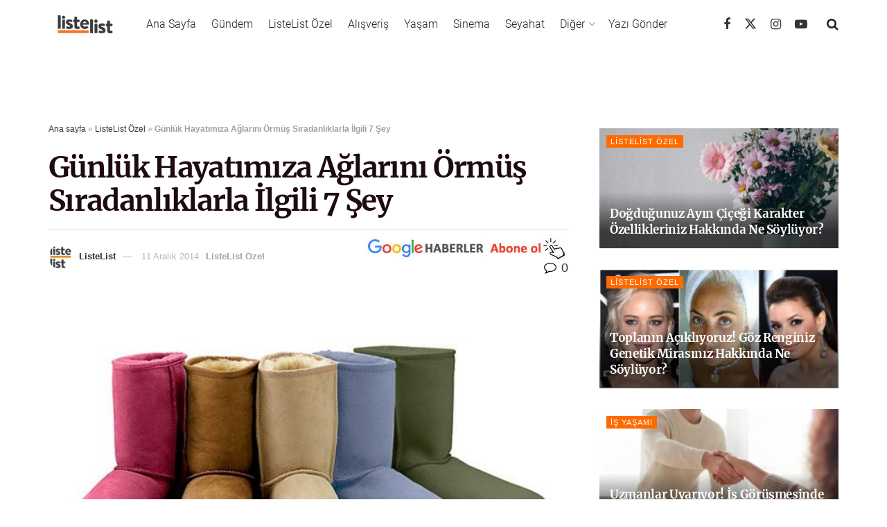

--- FILE ---
content_type: text/html; charset=utf-8
request_url: https://listelist.com/siradanliklar/
body_size: 34969
content:
<!DOCTYPE html>
<!--[if lt IE 7]> <html class="no-js lt-ie9 lt-ie8 lt-ie7" lang="tr"><![endif]--><!--[if IE 7]><html class="no-js lt-ie9 lt-ie8" lang="tr"><![endif]--><!--[if IE 8]><html class="no-js lt-ie9" lang="tr"><![endif]--><!--[if IE 9]><html class="no-js lt-ie10" lang="tr"><![endif]--><!--[if gt IE 8]><!--><html class="no-js" lang="tr"> <!--<![endif]-->

<head>

    <link rel="preload" href="https://cdn.listelist.com/wp-content/themes/jnews/assets/dist/font/jegicon.woff" as="font" type="font/woff2" crossorigin>
    <link rel="preload" href="https://cdn.listelist.com/wp-content/themes/jnews/assets/dist/font/fontawesome-webfont.woff2" as="font" type="font/woff2" crossorigin>
    <meta http-equiv="Content-Type" content="text/html; charset=UTF-8">
    <meta name="viewport" content="width=device-width, initial-scale=1, user-scalable=yes">
    <meta name="theme-color" content="#f47324">
             <meta name="msapplication-navbutton-color" content="#f47324">
             <meta name="apple-mobile-web-app-status-bar-style" content="#f47324"><meta name="robots" content="index, follow, max-image-preview:large, max-snippet:-1, max-video-preview:-1">
	<style>img:is([sizes="auto" i], [sizes^="auto," i]) { contain-intrinsic-size: 3000px 1500px }</style>
				<script type="text/javascript">
			  var jnews_ajax_url = '/?ajax-request=jnews'
			</script>
			<script type="text/javascript">;window.jnews=window.jnews||{},window.jnews.library=window.jnews.library||{},window.jnews.library=function(){"use strict";var e=this;e.win=window,e.doc=document,e.noop=function(){},e.globalBody=e.doc.getElementsByTagName("body")[0],e.globalBody=e.globalBody?e.globalBody:e.doc,e.win.jnewsDataStorage=e.win.jnewsDataStorage||{_storage:new WeakMap,put:function(e,t,n){this._storage.has(e)||this._storage.set(e,new Map),this._storage.get(e).set(t,n)},get:function(e,t){return this._storage.get(e).get(t)},has:function(e,t){return this._storage.has(e)&&this._storage.get(e).has(t)},remove:function(e,t){var n=this._storage.get(e).delete(t);return 0===!this._storage.get(e).size&&this._storage.delete(e),n}},e.windowWidth=function(){return e.win.innerWidth||e.docEl.clientWidth||e.globalBody.clientWidth},e.windowHeight=function(){return e.win.innerHeight||e.docEl.clientHeight||e.globalBody.clientHeight},e.requestAnimationFrame=e.win.requestAnimationFrame||e.win.webkitRequestAnimationFrame||e.win.mozRequestAnimationFrame||e.win.msRequestAnimationFrame||window.oRequestAnimationFrame||function(e){return setTimeout(e,1e3/60)},e.cancelAnimationFrame=e.win.cancelAnimationFrame||e.win.webkitCancelAnimationFrame||e.win.webkitCancelRequestAnimationFrame||e.win.mozCancelAnimationFrame||e.win.msCancelRequestAnimationFrame||e.win.oCancelRequestAnimationFrame||function(e){clearTimeout(e)},e.classListSupport="classList"in document.createElement("_"),e.hasClass=e.classListSupport?function(e,t){return e.classList.contains(t)}:function(e,t){return e.className.indexOf(t)>=0},e.addClass=e.classListSupport?function(t,n){e.hasClass(t,n)||t.classList.add(n)}:function(t,n){e.hasClass(t,n)||(t.className+=" "+n)},e.removeClass=e.classListSupport?function(t,n){e.hasClass(t,n)&&t.classList.remove(n)}:function(t,n){e.hasClass(t,n)&&(t.className=t.className.replace(n,""))},e.objKeys=function(e){var t=[];for(var n in e)Object.prototype.hasOwnProperty.call(e,n)&&t.push(n);return t},e.isObjectSame=function(e,t){var n=!0;return JSON.stringify(e)!==JSON.stringify(t)&&(n=!1),n},e.extend=function(){for(var e,t,n,o=arguments[0]||{},i=1,a=arguments.length;i<a;i++)if(null!==(e=arguments[i]))for(t in e)o!==(n=e[t])&&void 0!==n&&(o[t]=n);return o},e.dataStorage=e.win.jnewsDataStorage,e.isVisible=function(e){return 0!==e.offsetWidth&&0!==e.offsetHeight||e.getBoundingClientRect().length},e.getHeight=function(e){return e.offsetHeight||e.clientHeight||e.getBoundingClientRect().height},e.getWidth=function(e){return e.offsetWidth||e.clientWidth||e.getBoundingClientRect().width},e.supportsPassive=!1;try{var t=Object.defineProperty({},"passive",{get:function(){e.supportsPassive=!0}});"createEvent"in e.doc?e.win.addEventListener("test",null,t):"fireEvent"in e.doc&&e.win.attachEvent("test",null)}catch(e){}e.passiveOption=!!e.supportsPassive&&{passive:!0},e.setStorage=function(e,t){e="jnews-"+e;var n={expired:Math.floor(((new Date).getTime()+432e5)/1e3)};t=Object.assign(n,t);localStorage.setItem(e,JSON.stringify(t))},e.getStorage=function(e){e="jnews-"+e;var t=localStorage.getItem(e);return null!==t&&0<t.length?JSON.parse(localStorage.getItem(e)):{}},e.expiredStorage=function(){var t,n="jnews-";for(var o in localStorage)o.indexOf(n)>-1&&"undefined"!==(t=e.getStorage(o.replace(n,""))).expired&&t.expired<Math.floor((new Date).getTime()/1e3)&&localStorage.removeItem(o)},e.addEvents=function(t,n,o){for(var i in n){var a=["touchstart","touchmove"].indexOf(i)>=0&&!o&&e.passiveOption;"createEvent"in e.doc?t.addEventListener(i,n[i],a):"fireEvent"in e.doc&&t.attachEvent("on"+i,n[i])}},e.removeEvents=function(t,n){for(var o in n)"createEvent"in e.doc?t.removeEventListener(o,n[o]):"fireEvent"in e.doc&&t.detachEvent("on"+o,n[o])},e.triggerEvents=function(t,n,o){var i;o=o||{detail:null};return"createEvent"in e.doc?(!(i=e.doc.createEvent("CustomEvent")||new CustomEvent(n)).initCustomEvent||i.initCustomEvent(n,!0,!1,o),void t.dispatchEvent(i)):"fireEvent"in e.doc?((i=e.doc.createEventObject()).eventType=n,void t.fireEvent("on"+i.eventType,i)):void 0},e.getParents=function(t,n){void 0===n&&(n=e.doc);for(var o=[],i=t.parentNode,a=!1;!a;)if(i){var r=i;r.querySelectorAll(n).length?a=!0:(o.push(r),i=r.parentNode)}else o=[],a=!0;return o},e.forEach=function(e,t,n){for(var o=0,i=e.length;o<i;o++)t.call(n,e[o],o)},e.getText=function(e){return e.innerText||e.textContent},e.setText=function(e,t){var n="object"==typeof t?t.innerText||t.textContent:t;e.innerText&&(e.innerText=n),e.textContent&&(e.textContent=n)},e.httpBuildQuery=function(t){return e.objKeys(t).reduce(function t(n){var o=arguments.length>1&&void 0!==arguments[1]?arguments[1]:null;return function(i,a){var r=n[a];a=encodeURIComponent(a);var s=o?"".concat(o,"[").concat(a,"]"):a;return null==r||"function"==typeof r?(i.push("".concat(s,"=")),i):["number","boolean","string"].includes(typeof r)?(i.push("".concat(s,"=").concat(encodeURIComponent(r))),i):(i.push(e.objKeys(r).reduce(t(r,s),[]).join("&")),i)}}(t),[]).join("&")},e.get=function(t,n,o,i){return o="function"==typeof o?o:e.noop,e.ajax("GET",t,n,o,i)},e.post=function(t,n,o,i){return o="function"==typeof o?o:e.noop,e.ajax("POST",t,n,o,i)},e.ajax=function(t,n,o,i,a){var r=new XMLHttpRequest,s=n,c=e.httpBuildQuery(o);if(t=-1!=["GET","POST"].indexOf(t)?t:"GET",r.open(t,s+("GET"==t?"?"+c:""),!0),"POST"==t&&r.setRequestHeader("Content-type","application/x-www-form-urlencoded"),r.setRequestHeader("X-Requested-With","XMLHttpRequest"),r.onreadystatechange=function(){4===r.readyState&&200<=r.status&&300>r.status&&"function"==typeof i&&i.call(void 0,r.response)},void 0!==a&&!a){return{xhr:r,send:function(){r.send("POST"==t?c:null)}}}return r.send("POST"==t?c:null),{xhr:r}},e.scrollTo=function(t,n,o){function i(e,t,n){this.start=this.position(),this.change=e-this.start,this.currentTime=0,this.increment=20,this.duration=void 0===n?500:n,this.callback=t,this.finish=!1,this.animateScroll()}return Math.easeInOutQuad=function(e,t,n,o){return(e/=o/2)<1?n/2*e*e+t:-n/2*(--e*(e-2)-1)+t},i.prototype.stop=function(){this.finish=!0},i.prototype.move=function(t){e.doc.documentElement.scrollTop=t,e.globalBody.parentNode.scrollTop=t,e.globalBody.scrollTop=t},i.prototype.position=function(){return e.doc.documentElement.scrollTop||e.globalBody.parentNode.scrollTop||e.globalBody.scrollTop},i.prototype.animateScroll=function(){this.currentTime+=this.increment;var t=Math.easeInOutQuad(this.currentTime,this.start,this.change,this.duration);this.move(t),this.currentTime<this.duration&&!this.finish?e.requestAnimationFrame.call(e.win,this.animateScroll.bind(this)):this.callback&&"function"==typeof this.callback&&this.callback()},new i(t,n,o)},e.unwrap=function(t){var n,o=t;e.forEach(t,(function(e,t){n?n+=e:n=e})),o.replaceWith(n)},e.performance={start:function(e){performance.mark(e+"Start")},stop:function(e){performance.mark(e+"End"),performance.measure(e,e+"Start",e+"End")}},e.fps=function(){var t=0,n=0,o=0;!function(){var i=t=0,a=0,r=0,s=document.getElementById("fpsTable"),c=function(t){void 0===document.getElementsByTagName("body")[0]?e.requestAnimationFrame.call(e.win,(function(){c(t)})):document.getElementsByTagName("body")[0].appendChild(t)};null===s&&((s=document.createElement("div")).style.position="fixed",s.style.top="120px",s.style.left="10px",s.style.width="100px",s.style.height="20px",s.style.border="1px solid black",s.style.fontSize="11px",s.style.zIndex="100000",s.style.backgroundColor="white",s.id="fpsTable",c(s));var l=function(){o++,n=Date.now(),(a=(o/(r=(n-t)/1e3)).toPrecision(2))!=i&&(i=a,s.innerHTML=i+"fps"),1<r&&(t=n,o=0),e.requestAnimationFrame.call(e.win,l)};l()}()},e.instr=function(e,t){for(var n=0;n<t.length;n++)if(-1!==e.toLowerCase().indexOf(t[n].toLowerCase()))return!0},e.winLoad=function(t,n){function o(o){if("complete"===e.doc.readyState||"interactive"===e.doc.readyState)return!o||n?setTimeout(t,n||1):t(o),1}o()||e.addEvents(e.win,{load:o})},e.docReady=function(t,n){function o(o){if("complete"===e.doc.readyState||"interactive"===e.doc.readyState)return!o||n?setTimeout(t,n||1):t(o),1}o()||e.addEvents(e.doc,{DOMContentLoaded:o})},e.fireOnce=function(){e.docReady((function(){e.assets=e.assets||[],e.assets.length&&(e.boot(),e.load_assets())}),50)},e.boot=function(){e.length&&e.doc.querySelectorAll("style[media]").forEach((function(e){"not all"==e.getAttribute("media")&&e.removeAttribute("media")}))},e.create_js=function(t,n){var o=e.doc.createElement("script");switch(o.setAttribute("src",t),n){case"defer":o.setAttribute("defer",!0);break;case"async":o.setAttribute("async",!0);break;case"deferasync":o.setAttribute("defer",!0),o.setAttribute("async",!0)}e.globalBody.appendChild(o)},e.load_assets=function(){"object"==typeof e.assets&&e.forEach(e.assets.slice(0),(function(t,n){var o="";t.defer&&(o+="defer"),t.async&&(o+="async"),e.create_js(t.url,o);var i=e.assets.indexOf(t);i>-1&&e.assets.splice(i,1)})),e.assets=jnewsoption.au_scripts=window.jnewsads=[]},e.setCookie=function(e,t,n){var o="";if(n){var i=new Date;i.setTime(i.getTime()+24*n*60*60*1e3),o="; expires="+i.toUTCString()}document.cookie=e+"="+(t||"")+o+"; path=/"},e.getCookie=function(e){for(var t=e+"=",n=document.cookie.split(";"),o=0;o<n.length;o++){for(var i=n[o];" "==i.charAt(0);)i=i.substring(1,i.length);if(0==i.indexOf(t))return i.substring(t.length,i.length)}return null},e.eraseCookie=function(e){document.cookie=e+"=; Path=/; Expires=Thu, 01 Jan 1970 00:00:01 GMT;"},e.docReady((function(){e.globalBody=e.globalBody==e.doc?e.doc.getElementsByTagName("body")[0]:e.globalBody,e.globalBody=e.globalBody?e.globalBody:e.doc})),e.winLoad((function(){e.winLoad((function(){var t=!1;if(void 0!==window.jnewsadmin)if(void 0!==window.file_version_checker){var n=e.objKeys(window.file_version_checker);n.length?n.forEach((function(e){t||"10.0.4"===window.file_version_checker[e]||(t=!0)})):t=!0}else t=!0;t&&(window.jnewsHelper.getMessage(),window.jnewsHelper.getNotice())}),2500)}))},window.jnews.library=new window.jnews.library;</script>
	<!-- This site is optimized with the Yoast SEO plugin v25.3 - https://yoast.com/wordpress/plugins/seo/ -->
	<title>Günlük Hayatımıza Ağlarını Örmüş Sıradanlıklarla İlgili 7 Şey | ListeList.com</title>
	<meta name="description" content="Onlardan kaçamıyoruz, saklanamıyoruz, hüzünlü gözlerle bakıp 'yeter!' diyemiyoruz.">
	<link rel="canonical" href="https://listelist.com/siradanliklar/">
	<meta property="og:locale" content="tr_TR">
	<meta property="og:type" content="article">
	<meta property="og:title" content="Günlük Hayatımıza Ağlarını Örmüş Sıradanlıklarla İlgili 7 Şey | ListeList.com">
	<meta property="og:description" content="Onlardan kaçamıyoruz, saklanamıyoruz, hüzünlü gözlerle bakıp 'yeter!' diyemiyoruz.">
	<meta property="og:url" content="https://listelist.com/siradanliklar/">
	<meta property="og:site_name" content="ListeList">
	<meta property="article:publisher" content="https://www.facebook.com/listelistcom">
	<meta property="article:published_time" content="2014-12-11T11:50:33+00:00">
	<meta property="article:modified_time" content="2015-01-08T08:48:40+00:00">
	<meta property="og:image" content="https://cdn.listelist.com/wp-content/uploads/2014/12/gunluk-hayat-siradanliklar.jpg">
	<meta property="og:image:width" content="620">
	<meta property="og:image:height" content="400">
	<meta property="og:image:type" content="image/jpeg">
	<meta name="author" content="ListeList">
	<meta name="twitter:card" content="summary_large_image">
	<meta name="twitter:creator" content="@listelist">
	<meta name="twitter:site" content="@listelist">
	<meta name="twitter:label1" content="Yazan:">
	<meta name="twitter:data1" content="ListeList">
	<meta name="twitter:label2" content="Tahmini okuma süresi">
	<meta name="twitter:data2" content="1 dakika">
	<script type="application/ld+json" class="yoast-schema-graph">{"@context":"https://schema.org","@graph":[{"@type":"Article","@id":"https://listelist.com/siradanliklar/#article","isPartOf":{"@id":"https://listelist.com/siradanliklar/"},"author":{"name":"ListeList","@id":"https://listelist.com/#/schema/person/dd280f9b933d663fb0f2617647e387e7"},"headline":"Günlük Hayatımıza Ağlarını Örmüş Sıradanlıklarla İlgili 7 Şey","datePublished":"2014-12-11T11:50:33+00:00","dateModified":"2015-01-08T08:48:40+00:00","mainEntityOfPage":{"@id":"https://listelist.com/siradanliklar/"},"wordCount":177,"commentCount":0,"publisher":{"@id":"https://listelist.com/#organization"},"image":{"@id":"https://listelist.com/siradanliklar/#primaryimage"},"thumbnailUrl":"https://cdn.listelist.com/wp-content/uploads/2014/12/gunluk-hayat-siradanliklar.jpg","articleSection":["ListeList Özel"],"inLanguage":"tr","potentialAction":[{"@type":"CommentAction","name":"Comment","target":["https://listelist.com/siradanliklar/#respond"]}]},{"@type":"WebPage","@id":"https://listelist.com/siradanliklar/","url":"https://listelist.com/siradanliklar/","name":"Günlük Hayatımıza Ağlarını Örmüş Sıradanlıklarla İlgili 7 Şey | ListeList.com","isPartOf":{"@id":"https://listelist.com/#website"},"primaryImageOfPage":{"@id":"https://listelist.com/siradanliklar/#primaryimage"},"image":{"@id":"https://listelist.com/siradanliklar/#primaryimage"},"thumbnailUrl":"https://cdn.listelist.com/wp-content/uploads/2014/12/gunluk-hayat-siradanliklar.jpg","datePublished":"2014-12-11T11:50:33+00:00","dateModified":"2015-01-08T08:48:40+00:00","description":"Onlardan kaçamıyoruz, saklanamıyoruz, hüzünlü gözlerle bakıp 'yeter!' diyemiyoruz.","breadcrumb":{"@id":"https://listelist.com/siradanliklar/#breadcrumb"},"inLanguage":"tr","potentialAction":[{"@type":"ReadAction","target":["https://listelist.com/siradanliklar/"]}]},{"@type":"ImageObject","inLanguage":"tr","@id":"https://listelist.com/siradanliklar/#primaryimage","url":"https://cdn.listelist.com/wp-content/uploads/2014/12/gunluk-hayat-siradanliklar.jpg","contentUrl":"https://cdn.listelist.com/wp-content/uploads/2014/12/gunluk-hayat-siradanliklar.jpg","width":620,"height":400},{"@type":"BreadcrumbList","@id":"https://listelist.com/siradanliklar/#breadcrumb","itemListElement":[{"@type":"ListItem","position":1,"name":"Ana sayfa","item":"https://listelist.com/"},{"@type":"ListItem","position":2,"name":"ListeList Özel","item":"https://listelist.com/ozel/"},{"@type":"ListItem","position":3,"name":"Günlük Hayatımıza Ağlarını Örmüş Sıradanlıklarla İlgili 7 Şey"}]},{"@type":"WebSite","@id":"https://listelist.com/#website","url":"https://listelist.com/","name":"ListeList","description":"Yeni Nesil Medya Platformu","publisher":{"@id":"https://listelist.com/#organization"},"potentialAction":[{"@type":"SearchAction","target":{"@type":"EntryPoint","urlTemplate":"https://listelist.com/?s={search_term_string}"},"query-input":{"@type":"PropertyValueSpecification","valueRequired":true,"valueName":"search_term_string"}}],"inLanguage":"tr"},{"@type":"Organization","@id":"https://listelist.com/#organization","name":"ListeList","url":"https://listelist.com/","logo":{"@type":"ImageObject","inLanguage":"tr","@id":"https://listelist.com/#/schema/logo/image/","url":"https://cdn.listelist.com/wp-content/uploads/2020/03/listelist-200x80-1.png","contentUrl":"https://cdn.listelist.com/wp-content/uploads/2020/03/listelist-200x80-1.png","width":200,"height":80,"caption":"ListeList"},"image":{"@id":"https://listelist.com/#/schema/logo/image/"},"sameAs":["https://www.facebook.com/listelistcom","https://x.com/listelist","https://www.instagram.com/listelistcom/","https://www.youtube.com/listelist"]},{"@type":"Person","@id":"https://listelist.com/#/schema/person/dd280f9b933d663fb0f2617647e387e7","name":"ListeList","image":{"@type":"ImageObject","inLanguage":"tr","@id":"https://listelist.com/#/schema/person/image/","url":"https://cdn.listelist.com/wp-content/litespeed/avatar/a98e538c6fa0334054192df0517483b8.jpg?ver=1765332373","contentUrl":"https://cdn.listelist.com/wp-content/litespeed/avatar/a98e538c6fa0334054192df0517483b8.jpg?ver=1765332373","caption":"ListeList"},"url":"https://listelist.com/author/listelist/"}]}</script>
	<!-- / Yoast SEO plugin. -->


<link rel="dns-prefetch" href="//fonts.googleapis.com">
<link rel="preconnect" href="https://fonts.gstatic.com">
<link rel="alternate" type="application/rss+xml" title="ListeList » akışı" href="https://listelist.com/feed/">
<link rel="alternate" type="application/rss+xml" title="ListeList » yorum akışı" href="https://listelist.com/comments/feed/">
<link rel="alternate" type="application/rss+xml" title="ListeList » Günlük Hayatımıza Ağlarını Örmüş Sıradanlıklarla İlgili 7 Şey yorum akışı" href="https://listelist.com/siradanliklar/feed/">
<link rel="alternate" type="application/rss+xml" title="ListeList » Hikaye beslemesi" href="https://listelist.com/web-stories/feed/"><link rel="stylesheet" id="litespeed-cache-dummy-css" href="https://cdn.listelist.com/wp-content/plugins/litespeed-cache/assets/css/litespeed-dummy.css?ver=d77ce265f166d789901a2a84f46f59c9" type="text/css" media="nope!" onload='this.media="all"'>
<link rel="stylesheet" id="wp-block-library-css" href="https://cdn.listelist.com/wp-content/plugins/gutenberg/build/block-library/style.css?ver=21.0.0" type="text/css" media="nope!" onload='this.media="all"'>
<style id="classic-theme-styles-inline-css" type="text/css">
/*! This file is auto-generated */
.wp-block-button__link{color:#fff;background-color:#32373c;border-radius:9999px;box-shadow:none;text-decoration:none;padding:calc(.667em + 2px) calc(1.333em + 2px);font-size:1.125em}.wp-block-file__button{background:#32373c;color:#fff;text-decoration:none}
</style>
<link rel="stylesheet" id="YSFA-css" href="https://cdn.listelist.com/wp-content/plugins/faq-schema-block-to-accordion/assets/css/style.min.css?ver=1.0.5" type="text/css" media="nope!" onload='this.media="all"'>
<style id="global-styles-inline-css" type="text/css">
:root{--wp--preset--aspect-ratio--square: 1;--wp--preset--aspect-ratio--4-3: 4/3;--wp--preset--aspect-ratio--3-4: 3/4;--wp--preset--aspect-ratio--3-2: 3/2;--wp--preset--aspect-ratio--2-3: 2/3;--wp--preset--aspect-ratio--16-9: 16/9;--wp--preset--aspect-ratio--9-16: 9/16;--wp--preset--color--black: #000000;--wp--preset--color--cyan-bluish-gray: #abb8c3;--wp--preset--color--white: #ffffff;--wp--preset--color--pale-pink: #f78da7;--wp--preset--color--vivid-red: #cf2e2e;--wp--preset--color--luminous-vivid-orange: #ff6900;--wp--preset--color--luminous-vivid-amber: #fcb900;--wp--preset--color--light-green-cyan: #7bdcb5;--wp--preset--color--vivid-green-cyan: #00d084;--wp--preset--color--pale-cyan-blue: #8ed1fc;--wp--preset--color--vivid-cyan-blue: #0693e3;--wp--preset--color--vivid-purple: #9b51e0;--wp--preset--gradient--vivid-cyan-blue-to-vivid-purple: linear-gradient(135deg,rgb(6,147,227) 0%,rgb(155,81,224) 100%);--wp--preset--gradient--light-green-cyan-to-vivid-green-cyan: linear-gradient(135deg,rgb(122,220,180) 0%,rgb(0,208,130) 100%);--wp--preset--gradient--luminous-vivid-amber-to-luminous-vivid-orange: linear-gradient(135deg,rgb(252,185,0) 0%,rgb(255,105,0) 100%);--wp--preset--gradient--luminous-vivid-orange-to-vivid-red: linear-gradient(135deg,rgb(255,105,0) 0%,rgb(207,46,46) 100%);--wp--preset--gradient--very-light-gray-to-cyan-bluish-gray: linear-gradient(135deg,rgb(238,238,238) 0%,rgb(169,184,195) 100%);--wp--preset--gradient--cool-to-warm-spectrum: linear-gradient(135deg,rgb(74,234,220) 0%,rgb(151,120,209) 20%,rgb(207,42,186) 40%,rgb(238,44,130) 60%,rgb(251,105,98) 80%,rgb(254,248,76) 100%);--wp--preset--gradient--blush-light-purple: linear-gradient(135deg,rgb(255,206,236) 0%,rgb(152,150,240) 100%);--wp--preset--gradient--blush-bordeaux: linear-gradient(135deg,rgb(254,205,165) 0%,rgb(254,45,45) 50%,rgb(107,0,62) 100%);--wp--preset--gradient--luminous-dusk: linear-gradient(135deg,rgb(255,203,112) 0%,rgb(199,81,192) 50%,rgb(65,88,208) 100%);--wp--preset--gradient--pale-ocean: linear-gradient(135deg,rgb(255,245,203) 0%,rgb(182,227,212) 50%,rgb(51,167,181) 100%);--wp--preset--gradient--electric-grass: linear-gradient(135deg,rgb(202,248,128) 0%,rgb(113,206,126) 100%);--wp--preset--gradient--midnight: linear-gradient(135deg,rgb(2,3,129) 0%,rgb(40,116,252) 100%);--wp--preset--font-size--small: 13px;--wp--preset--font-size--medium: 20px;--wp--preset--font-size--large: 36px;--wp--preset--font-size--x-large: 42px;--wp--preset--spacing--20: 0.44rem;--wp--preset--spacing--30: 0.67rem;--wp--preset--spacing--40: 1rem;--wp--preset--spacing--50: 1.5rem;--wp--preset--spacing--60: 2.25rem;--wp--preset--spacing--70: 3.38rem;--wp--preset--spacing--80: 5.06rem;--wp--preset--shadow--natural: 6px 6px 9px rgba(0, 0, 0, 0.2);--wp--preset--shadow--deep: 12px 12px 50px rgba(0, 0, 0, 0.4);--wp--preset--shadow--sharp: 6px 6px 0px rgba(0, 0, 0, 0.2);--wp--preset--shadow--outlined: 6px 6px 0px -3px rgb(255, 255, 255), 6px 6px rgb(0, 0, 0);--wp--preset--shadow--crisp: 6px 6px 0px rgb(0, 0, 0);}:where(.is-layout-flex){gap: 0.5em;}:where(.is-layout-grid){gap: 0.5em;}body .is-layout-flex{display: flex;}.is-layout-flex{flex-wrap: wrap;align-items: center;}.is-layout-flex > :is(*, div){margin: 0;}body .is-layout-grid{display: grid;}.is-layout-grid > :is(*, div){margin: 0;}:where(.wp-block-columns.is-layout-flex){gap: 2em;}:where(.wp-block-columns.is-layout-grid){gap: 2em;}:where(.wp-block-post-template.is-layout-flex){gap: 1.25em;}:where(.wp-block-post-template.is-layout-grid){gap: 1.25em;}.has-black-color{color: var(--wp--preset--color--black) !important;}.has-cyan-bluish-gray-color{color: var(--wp--preset--color--cyan-bluish-gray) !important;}.has-white-color{color: var(--wp--preset--color--white) !important;}.has-pale-pink-color{color: var(--wp--preset--color--pale-pink) !important;}.has-vivid-red-color{color: var(--wp--preset--color--vivid-red) !important;}.has-luminous-vivid-orange-color{color: var(--wp--preset--color--luminous-vivid-orange) !important;}.has-luminous-vivid-amber-color{color: var(--wp--preset--color--luminous-vivid-amber) !important;}.has-light-green-cyan-color{color: var(--wp--preset--color--light-green-cyan) !important;}.has-vivid-green-cyan-color{color: var(--wp--preset--color--vivid-green-cyan) !important;}.has-pale-cyan-blue-color{color: var(--wp--preset--color--pale-cyan-blue) !important;}.has-vivid-cyan-blue-color{color: var(--wp--preset--color--vivid-cyan-blue) !important;}.has-vivid-purple-color{color: var(--wp--preset--color--vivid-purple) !important;}.has-black-background-color{background-color: var(--wp--preset--color--black) !important;}.has-cyan-bluish-gray-background-color{background-color: var(--wp--preset--color--cyan-bluish-gray) !important;}.has-white-background-color{background-color: var(--wp--preset--color--white) !important;}.has-pale-pink-background-color{background-color: var(--wp--preset--color--pale-pink) !important;}.has-vivid-red-background-color{background-color: var(--wp--preset--color--vivid-red) !important;}.has-luminous-vivid-orange-background-color{background-color: var(--wp--preset--color--luminous-vivid-orange) !important;}.has-luminous-vivid-amber-background-color{background-color: var(--wp--preset--color--luminous-vivid-amber) !important;}.has-light-green-cyan-background-color{background-color: var(--wp--preset--color--light-green-cyan) !important;}.has-vivid-green-cyan-background-color{background-color: var(--wp--preset--color--vivid-green-cyan) !important;}.has-pale-cyan-blue-background-color{background-color: var(--wp--preset--color--pale-cyan-blue) !important;}.has-vivid-cyan-blue-background-color{background-color: var(--wp--preset--color--vivid-cyan-blue) !important;}.has-vivid-purple-background-color{background-color: var(--wp--preset--color--vivid-purple) !important;}.has-black-border-color{border-color: var(--wp--preset--color--black) !important;}.has-cyan-bluish-gray-border-color{border-color: var(--wp--preset--color--cyan-bluish-gray) !important;}.has-white-border-color{border-color: var(--wp--preset--color--white) !important;}.has-pale-pink-border-color{border-color: var(--wp--preset--color--pale-pink) !important;}.has-vivid-red-border-color{border-color: var(--wp--preset--color--vivid-red) !important;}.has-luminous-vivid-orange-border-color{border-color: var(--wp--preset--color--luminous-vivid-orange) !important;}.has-luminous-vivid-amber-border-color{border-color: var(--wp--preset--color--luminous-vivid-amber) !important;}.has-light-green-cyan-border-color{border-color: var(--wp--preset--color--light-green-cyan) !important;}.has-vivid-green-cyan-border-color{border-color: var(--wp--preset--color--vivid-green-cyan) !important;}.has-pale-cyan-blue-border-color{border-color: var(--wp--preset--color--pale-cyan-blue) !important;}.has-vivid-cyan-blue-border-color{border-color: var(--wp--preset--color--vivid-cyan-blue) !important;}.has-vivid-purple-border-color{border-color: var(--wp--preset--color--vivid-purple) !important;}.has-vivid-cyan-blue-to-vivid-purple-gradient-background{background: var(--wp--preset--gradient--vivid-cyan-blue-to-vivid-purple) !important;}.has-light-green-cyan-to-vivid-green-cyan-gradient-background{background: var(--wp--preset--gradient--light-green-cyan-to-vivid-green-cyan) !important;}.has-luminous-vivid-amber-to-luminous-vivid-orange-gradient-background{background: var(--wp--preset--gradient--luminous-vivid-amber-to-luminous-vivid-orange) !important;}.has-luminous-vivid-orange-to-vivid-red-gradient-background{background: var(--wp--preset--gradient--luminous-vivid-orange-to-vivid-red) !important;}.has-very-light-gray-to-cyan-bluish-gray-gradient-background{background: var(--wp--preset--gradient--very-light-gray-to-cyan-bluish-gray) !important;}.has-cool-to-warm-spectrum-gradient-background{background: var(--wp--preset--gradient--cool-to-warm-spectrum) !important;}.has-blush-light-purple-gradient-background{background: var(--wp--preset--gradient--blush-light-purple) !important;}.has-blush-bordeaux-gradient-background{background: var(--wp--preset--gradient--blush-bordeaux) !important;}.has-luminous-dusk-gradient-background{background: var(--wp--preset--gradient--luminous-dusk) !important;}.has-pale-ocean-gradient-background{background: var(--wp--preset--gradient--pale-ocean) !important;}.has-electric-grass-gradient-background{background: var(--wp--preset--gradient--electric-grass) !important;}.has-midnight-gradient-background{background: var(--wp--preset--gradient--midnight) !important;}.has-small-font-size{font-size: var(--wp--preset--font-size--small) !important;}.has-medium-font-size{font-size: var(--wp--preset--font-size--medium) !important;}.has-large-font-size{font-size: var(--wp--preset--font-size--large) !important;}.has-x-large-font-size{font-size: var(--wp--preset--font-size--x-large) !important;}
:where(.wp-block-columns.is-layout-flex){gap: 2em;}:where(.wp-block-columns.is-layout-grid){gap: 2em;}
:root :where(.wp-block-pullquote){font-size: 1.5em;line-height: 1.6;}
:where(.wp-block-post-template.is-layout-flex){gap: 1.25em;}:where(.wp-block-post-template.is-layout-grid){gap: 1.25em;}
</style>
<link rel="stylesheet" id="jnews-video-css" href="https://cdn.listelist.com/wp-content/plugins/jnews-video/assets/css/plugin.css?ver=11.6.3" type="text/css" media="nope!" onload='this.media="all"'>
<link rel="stylesheet" id="ppress-frontend-css" href="https://cdn.listelist.com/wp-content/plugins/wp-user-avatar/assets/css/frontend.min.css?ver=4.16.1" type="text/css" media="nope!" onload='this.media="all"'>
<link rel="stylesheet" id="ppress-flatpickr-css" href="https://cdn.listelist.com/wp-content/plugins/wp-user-avatar/assets/flatpickr/flatpickr.min.css?ver=4.16.1" type="text/css" media="nope!" onload='this.media="all"'>
<link rel="stylesheet" id="ppress-select2-css" href="https://cdn.listelist.com/wp-content/plugins/wp-user-avatar/assets/select2/select2.min.css?ver=d77ce265f166d789901a2a84f46f59c9" type="text/css" media="nope!" onload='this.media="all"'>
<link rel="stylesheet" id="jnews-parent-style-css" href="https://cdn.listelist.com/wp-content/themes/jnews/style.css?ver=d77ce265f166d789901a2a84f46f59c9" type="text/css" media="nope!" onload='this.media="all"'>
<link rel="stylesheet" id="js_composer_front-css" href="https://cdn.listelist.com/wp-content/plugins/js_composer/assets/css/js_composer.min.css?ver=8.3.1" type="text/css" media="nope!" onload='this.media="all"'>
<link rel="stylesheet" id="jeg_customizer_font-css" href="//fonts.googleapis.com/css?family=Roboto%3A300%2C700%2C100%2C300%2Cregular%2C500%2C700%2C900%7CMerriweather%3A700&amp;display=swap&amp;ver=1.3.0" type="text/css" media="nope!" onload='this.media="all"'>
<link rel="stylesheet" id="font-awesome-css" href="https://cdn.listelist.com/wp-content/themes/jnews/assets/fonts/font-awesome/font-awesome.min.css?ver=1.0.3023" type="text/css" media="nope!" onload='this.media="all"'>
<link rel="stylesheet" id="jnews-frontend-css" href="https://cdn.listelist.com/wp-content/themes/jnews/assets/dist/frontend.min.css?ver=1.0.3023" type="text/css" media="nope!" onload='this.media="all"'>
<link rel="stylesheet" id="jnews-js-composer-css" href="https://cdn.listelist.com/wp-content/themes/jnews/assets/css/js-composer-frontend.css?ver=1.0.3023" type="text/css" media="nope!" onload='this.media="all"'>
<link rel="stylesheet" id="jnews-style-css" href="https://cdn.listelist.com/wp-content/themes/jnews-child/style.css?ver=1.0.3023" type="text/css" media="nope!" onload='this.media="all"'>
<link rel="stylesheet" id="jnews-darkmode-css" href="https://cdn.listelist.com/wp-content/themes/jnews/assets/css/darkmode.css?ver=1.0.3023" type="text/css" media="nope!" onload='this.media="all"'>
<link rel="stylesheet" id="jnews-video-darkmode-css" href="https://cdn.listelist.com/wp-content/plugins/jnews-video/assets/css/darkmode.css?ver=11.6.3" type="text/css" media="nope!" onload='this.media="all"'>
<link rel="stylesheet" id="jnews-select-share-css" href="https://cdn.listelist.com/wp-content/plugins/jnews-social-share/assets/css/plugin.css" type="text/css" media="nope!" onload='this.media="all"'>
<script type="text/javascript" src="https://cdn.listelist.com/wp-includes/js/jquery/jquery.min.js?ver=3.7.1" id="jquery-core-js"></script>
<script type="text/javascript" src="https://cdn.listelist.com/wp-includes/js/jquery/jquery-migrate.min.js?ver=3.4.1" id="jquery-migrate-js"></script>
<script type="text/javascript" src="https://cdn.listelist.com/wp-content/plugins/wp-user-avatar/assets/flatpickr/flatpickr.min.js?ver=4.16.1" id="ppress-flatpickr-js"></script>
<script type="text/javascript" src="https://cdn.listelist.com/wp-content/plugins/wp-user-avatar/assets/select2/select2.min.js?ver=4.16.1" id="ppress-select2-js"></script>
<script></script><link rel="https://api.w.org/" href="https://listelist.com/wp-json/"><link rel="alternate" title="JSON" type="application/json" href="https://listelist.com/wp-json/wp/v2/posts/80085"><link rel="EditURI" type="application/rsd+xml" title="RSD" href="https://listelist.com/xmlrpc.php?rsd">

<link rel="alternate" title="oEmbed (JSON)" type="application/json+oembed" href="https://listelist.com/wp-json/oembed/1.0/embed?url=https%3A%2F%2Flistelist.com%2Fsiradanliklar%2F">
<link rel="alternate" title="oEmbed (XML)" type="text/xml+oembed" href="https://listelist.com/wp-json/oembed/1.0/embed?url=https%3A%2F%2Flistelist.com%2Fsiradanliklar%2F&amp;format=xml">
<meta name="generator" content="performant-translations 1.2.0">
<meta name="generator" content="Powered by WPBakery Page Builder - drag and drop page builder for WordPress.">
<script type="application/ld+json">{"@context":"http:\/\/schema.org","@type":"Organization","@id":"https:\/\/listelist.com\/#organization","url":"https:\/\/listelist.com\/","name":"ListeList","logo":{"@type":"ImageObject","url":"https:\/\/listelist.com\/wp-content\/uploads\/2018\/03\/listelist-212x60.png"},"sameAs":["https:\/\/www.facebook.com\/listelistcom\/","https:\/\/twitter.com\/listelist","https:\/\/www.instagram.com\/listelistcom\/","https:\/\/www.youtube.com\/channel\/UC5yJEJHpgUon5NZWCX78E_A"]}</script>
<script type="application/ld+json">{"@context":"http:\/\/schema.org","@type":"WebSite","@id":"https:\/\/listelist.com\/#website","url":"https:\/\/listelist.com\/","name":"ListeList","potentialAction":{"@type":"SearchAction","target":"https:\/\/listelist.com\/?s={search_term_string}","query-input":"required name=search_term_string"}}</script>
<link rel="icon" href="https://cdn.listelist.com/wp-content/uploads/2019/12/cropped-identity-32x32.png" sizes="32x32">
<link rel="icon" href="https://cdn.listelist.com/wp-content/uploads/2019/12/cropped-identity-192x192.png" sizes="192x192">
<link rel="apple-touch-icon" href="https://cdn.listelist.com/wp-content/uploads/2019/12/cropped-identity-180x180.png">
<meta name="msapplication-TileImage" content="https://cdn.listelist.com/wp-content/uploads/2019/12/cropped-identity-270x270.png">
<style id="jeg_dynamic_css" type="text/css" data-type="jeg_custom-css">body { --j-body-color : #333333; --j-accent-color : #f47324; --j-alt-color : #000000; --j-heading-color : #1e0b0f; } body,.jeg_newsfeed_list .tns-outer .tns-controls button,.jeg_filter_button,.owl-carousel .owl-nav div,.jeg_readmore,.jeg_hero_style_7 .jeg_post_meta a,.widget_calendar thead th,.widget_calendar tfoot a,.jeg_socialcounter a,.entry-header .jeg_meta_like a,.entry-header .jeg_meta_comment a,.entry-header .jeg_meta_donation a,.entry-header .jeg_meta_bookmark a,.entry-content tbody tr:hover,.entry-content th,.jeg_splitpost_nav li:hover a,#breadcrumbs a,.jeg_author_socials a:hover,.jeg_footer_content a,.jeg_footer_bottom a,.jeg_cartcontent,.woocommerce .woocommerce-breadcrumb a { color : #333333; } a, .jeg_menu_style_5>li>a:hover, .jeg_menu_style_5>li.sfHover>a, .jeg_menu_style_5>li.current-menu-item>a, .jeg_menu_style_5>li.current-menu-ancestor>a, .jeg_navbar .jeg_menu:not(.jeg_main_menu)>li>a:hover, .jeg_midbar .jeg_menu:not(.jeg_main_menu)>li>a:hover, .jeg_side_tabs li.active, .jeg_block_heading_5 strong, .jeg_block_heading_6 strong, .jeg_block_heading_7 strong, .jeg_block_heading_8 strong, .jeg_subcat_list li a:hover, .jeg_subcat_list li button:hover, .jeg_pl_lg_7 .jeg_thumb .jeg_post_category a, .jeg_pl_xs_2:before, .jeg_pl_xs_4 .jeg_postblock_content:before, .jeg_postblock .jeg_post_title a:hover, .jeg_hero_style_6 .jeg_post_title a:hover, .jeg_sidefeed .jeg_pl_xs_3 .jeg_post_title a:hover, .widget_jnews_popular .jeg_post_title a:hover, .jeg_meta_author a, .widget_archive li a:hover, .widget_pages li a:hover, .widget_meta li a:hover, .widget_recent_entries li a:hover, .widget_rss li a:hover, .widget_rss cite, .widget_categories li a:hover, .widget_categories li.current-cat>a, #breadcrumbs a:hover, .jeg_share_count .counts, .commentlist .bypostauthor>.comment-body>.comment-author>.fn, span.required, .jeg_review_title, .bestprice .price, .authorlink a:hover, .jeg_vertical_playlist .jeg_video_playlist_play_icon, .jeg_vertical_playlist .jeg_video_playlist_item.active .jeg_video_playlist_thumbnail:before, .jeg_horizontal_playlist .jeg_video_playlist_play, .woocommerce li.product .pricegroup .button, .widget_display_forums li a:hover, .widget_display_topics li:before, .widget_display_replies li:before, .widget_display_views li:before, .bbp-breadcrumb a:hover, .jeg_mobile_menu li.sfHover>a, .jeg_mobile_menu li a:hover, .split-template-6 .pagenum, .jeg_mobile_menu_style_5>li>a:hover, .jeg_mobile_menu_style_5>li.sfHover>a, .jeg_mobile_menu_style_5>li.current-menu-item>a, .jeg_mobile_menu_style_5>li.current-menu-ancestor>a, .jeg_mobile_menu.jeg_menu_dropdown li.open > div > a { color : #f47324; } .jeg_menu_style_1>li>a:before, .jeg_menu_style_2>li>a:before, .jeg_menu_style_3>li>a:before, .jeg_side_toggle, .jeg_slide_caption .jeg_post_category a, .jeg_slider_type_1_wrapper .tns-controls button.tns-next, .jeg_block_heading_1 .jeg_block_title span, .jeg_block_heading_2 .jeg_block_title span, .jeg_block_heading_3, .jeg_block_heading_4 .jeg_block_title span, .jeg_block_heading_6:after, .jeg_pl_lg_box .jeg_post_category a, .jeg_pl_md_box .jeg_post_category a, .jeg_readmore:hover, .jeg_thumb .jeg_post_category a, .jeg_block_loadmore a:hover, .jeg_postblock.alt .jeg_block_loadmore a:hover, .jeg_block_loadmore a.active, .jeg_postblock_carousel_2 .jeg_post_category a, .jeg_heroblock .jeg_post_category a, .jeg_pagenav_1 .page_number.active, .jeg_pagenav_1 .page_number.active:hover, input[type="submit"], .btn, .button, .widget_tag_cloud a:hover, .popularpost_item:hover .jeg_post_title a:before, .jeg_splitpost_4 .page_nav, .jeg_splitpost_5 .page_nav, .jeg_post_via a:hover, .jeg_post_source a:hover, .jeg_post_tags a:hover, .comment-reply-title small a:before, .comment-reply-title small a:after, .jeg_storelist .productlink, .authorlink li.active a:before, .jeg_footer.dark .socials_widget:not(.nobg) a:hover .fa, div.jeg_breakingnews_title, .jeg_overlay_slider_bottom_wrapper .tns-controls button, .jeg_overlay_slider_bottom_wrapper .tns-controls button:hover, .jeg_vertical_playlist .jeg_video_playlist_current, .woocommerce span.onsale, .woocommerce #respond input#submit:hover, .woocommerce a.button:hover, .woocommerce button.button:hover, .woocommerce input.button:hover, .woocommerce #respond input#submit.alt, .woocommerce a.button.alt, .woocommerce button.button.alt, .woocommerce input.button.alt, .jeg_popup_post .caption, .jeg_footer.dark input[type="submit"], .jeg_footer.dark .btn, .jeg_footer.dark .button, .footer_widget.widget_tag_cloud a:hover, .jeg_inner_content .content-inner .jeg_post_category a:hover, #buddypress .standard-form button, #buddypress a.button, #buddypress input[type="submit"], #buddypress input[type="button"], #buddypress input[type="reset"], #buddypress ul.button-nav li a, #buddypress .generic-button a, #buddypress .generic-button button, #buddypress .comment-reply-link, #buddypress a.bp-title-button, #buddypress.buddypress-wrap .members-list li .user-update .activity-read-more a, div#buddypress .standard-form button:hover, div#buddypress a.button:hover, div#buddypress input[type="submit"]:hover, div#buddypress input[type="button"]:hover, div#buddypress input[type="reset"]:hover, div#buddypress ul.button-nav li a:hover, div#buddypress .generic-button a:hover, div#buddypress .generic-button button:hover, div#buddypress .comment-reply-link:hover, div#buddypress a.bp-title-button:hover, div#buddypress.buddypress-wrap .members-list li .user-update .activity-read-more a:hover, #buddypress #item-nav .item-list-tabs ul li a:before, .jeg_inner_content .jeg_meta_container .follow-wrapper a { background-color : #f47324; } .jeg_block_heading_7 .jeg_block_title span, .jeg_readmore:hover, .jeg_block_loadmore a:hover, .jeg_block_loadmore a.active, .jeg_pagenav_1 .page_number.active, .jeg_pagenav_1 .page_number.active:hover, .jeg_pagenav_3 .page_number:hover, .jeg_prevnext_post a:hover h3, .jeg_overlay_slider .jeg_post_category, .jeg_sidefeed .jeg_post.active, .jeg_vertical_playlist.jeg_vertical_playlist .jeg_video_playlist_item.active .jeg_video_playlist_thumbnail img, .jeg_horizontal_playlist .jeg_video_playlist_item.active { border-color : #f47324; } .jeg_tabpost_nav li.active, .woocommerce div.product .woocommerce-tabs ul.tabs li.active, .jeg_mobile_menu_style_1>li.current-menu-item a, .jeg_mobile_menu_style_1>li.current-menu-ancestor a, .jeg_mobile_menu_style_2>li.current-menu-item::after, .jeg_mobile_menu_style_2>li.current-menu-ancestor::after, .jeg_mobile_menu_style_3>li.current-menu-item::before, .jeg_mobile_menu_style_3>li.current-menu-ancestor::before { border-bottom-color : #f47324; } .jeg_post_share .jeg-icon svg { fill : #f47324; } .jeg_post_meta .fa, .jeg_post_meta .jpwt-icon, .entry-header .jeg_post_meta .fa, .jeg_review_stars, .jeg_price_review_list { color : #000000; } .jeg_share_button.share-float.share-monocrhome a { background-color : #000000; } h1,h2,h3,h4,h5,h6,.jeg_post_title a,.entry-header .jeg_post_title,.jeg_hero_style_7 .jeg_post_title a,.jeg_block_title,.jeg_splitpost_bar .current_title,.jeg_video_playlist_title,.gallery-caption,.jeg_push_notification_button>a.button { color : #1e0b0f; } .split-template-9 .pagenum, .split-template-10 .pagenum, .split-template-11 .pagenum, .split-template-12 .pagenum, .split-template-13 .pagenum, .split-template-15 .pagenum, .split-template-18 .pagenum, .split-template-20 .pagenum, .split-template-19 .current_title span, .split-template-20 .current_title span { background-color : #1e0b0f; } .jeg_topbar, .jeg_topbar.dark { border-top-width : 1px; } .jeg_midbar { height : 70px; } .jeg_midbar, .jeg_midbar.dark { border-bottom-width : 0px; border-bottom-color : #d3d3d3; } .jeg_header .jeg_bottombar.jeg_navbar,.jeg_bottombar .jeg_nav_icon { height : 50px; } .jeg_header .jeg_bottombar.jeg_navbar, .jeg_header .jeg_bottombar .jeg_main_menu:not(.jeg_menu_style_1) > li > a, .jeg_header .jeg_bottombar .jeg_menu_style_1 > li, .jeg_header .jeg_bottombar .jeg_menu:not(.jeg_main_menu) > li > a { line-height : 50px; } .jeg_header .jeg_bottombar, .jeg_header .jeg_bottombar.jeg_navbar_dark, .jeg_bottombar.jeg_navbar_boxed .jeg_nav_row, .jeg_bottombar.jeg_navbar_dark.jeg_navbar_boxed .jeg_nav_row { border-top-width : 0px; } .jeg_stickybar, .jeg_stickybar.dark { border-bottom-width : 0px; } .jeg_stickybar, .jeg_stickybar.dark, .jeg_stickybar.jeg_navbar_boxed .jeg_nav_row { border-bottom-color : #000000; } .jeg_header .socials_widget > a > i.fa:before { color : #333333; } .jeg_header .socials_widget.nobg > a > i > span.jeg-icon svg { fill : #333333; } .jeg_header .socials_widget.nobg > a > span.jeg-icon svg { fill : #333333; } .jeg_header .socials_widget > a > span.jeg-icon svg { fill : #333333; } .jeg_header .socials_widget > a > i > span.jeg-icon svg { fill : #333333; } .jeg_footer_content,.jeg_footer.dark .jeg_footer_content { background-color : #050a13; color : #b3b3b3; } .jeg_footer .jeg_footer_heading h3,.jeg_footer.dark .jeg_footer_heading h3,.jeg_footer .widget h2,.jeg_footer .footer_dark .widget h2 { color : #ff9245; } .jeg_footer .jeg_footer_content a, .jeg_footer.dark .jeg_footer_content a { color : #ffffff; } .jeg_main_menu > li > a { font-family: Roboto,Helvetica,Arial,sans-serif;font-weight : 300; font-style : normal; font-size: 16px;  } h3.jeg_block_title, .jeg_footer .jeg_footer_heading h3, .jeg_footer .widget h2, .jeg_tabpost_nav li { font-family: Roboto,Helvetica,Arial,sans-serif;font-weight : 700; font-style : normal; font-size: 22px;  } .jeg_post_title, .entry-header .jeg_post_title, .jeg_single_tpl_2 .entry-header .jeg_post_title, .jeg_single_tpl_3 .entry-header .jeg_post_title, .jeg_single_tpl_6 .entry-header .jeg_post_title, .jeg_content .jeg_custom_title_wrapper .jeg_post_title { font-family: Merriweather,Helvetica,Arial,sans-serif;font-weight : 700; font-style : normal;  } .jeg_post_excerpt p, .content-inner p { font-family: Roboto,Helvetica,Arial,sans-serif;font-size: 16px;  } .jeg_thumb .jeg_post_category a,.jeg_pl_lg_box .jeg_post_category a,.jeg_pl_md_box .jeg_post_category a,.jeg_postblock_carousel_2 .jeg_post_category a,.jeg_heroblock .jeg_post_category a,.jeg_slide_caption .jeg_post_category a { background-color : #ff6a00; } .jeg_overlay_slider .jeg_post_category,.jeg_thumb .jeg_post_category a,.jeg_pl_lg_box .jeg_post_category a,.jeg_pl_md_box .jeg_post_category a,.jeg_postblock_carousel_2 .jeg_post_category a,.jeg_heroblock .jeg_post_category a,.jeg_slide_caption .jeg_post_category a { border-color : #ff6a00; } </style><style type="text/css">
					.no_thumbnail .jeg_thumb,
					.thumbnail-container.no_thumbnail {
					    display: none !important;
					}
					.jeg_search_result .jeg_pl_xs_3.no_thumbnail .jeg_postblock_content,
					.jeg_sidefeed .jeg_pl_xs_3.no_thumbnail .jeg_postblock_content,
					.jeg_pl_sm.no_thumbnail .jeg_postblock_content {
					    margin-left: 0;
					}
					.jeg_postblock_11 .no_thumbnail .jeg_postblock_content,
					.jeg_postblock_12 .no_thumbnail .jeg_postblock_content,
					.jeg_postblock_12.jeg_col_3o3 .no_thumbnail .jeg_postblock_content  {
					    margin-top: 0;
					}
					.jeg_postblock_15 .jeg_pl_md_box.no_thumbnail .jeg_postblock_content,
					.jeg_postblock_19 .jeg_pl_md_box.no_thumbnail .jeg_postblock_content,
					.jeg_postblock_24 .jeg_pl_md_box.no_thumbnail .jeg_postblock_content,
					.jeg_sidefeed .jeg_pl_md_box .jeg_postblock_content {
					    position: relative;
					}
					.jeg_postblock_carousel_2 .no_thumbnail .jeg_post_title a,
					.jeg_postblock_carousel_2 .no_thumbnail .jeg_post_title a:hover,
					.jeg_postblock_carousel_2 .no_thumbnail .jeg_post_meta .fa {
					    color: #212121 !important;
					} 
					.jnews-dark-mode .jeg_postblock_carousel_2 .no_thumbnail .jeg_post_title a,
					.jnews-dark-mode .jeg_postblock_carousel_2 .no_thumbnail .jeg_post_title a:hover,
					.jnews-dark-mode .jeg_postblock_carousel_2 .no_thumbnail .jeg_post_meta .fa {
					    color: #fff !important;
					} 
				</style>		<style type="text/css" id="wp-custom-css">
			@media (min-width: 768px) {
	.wp-block-column:first-child {
		padding-right: 15px;
		padding-bottom: 15px;
	}
	.wp-block-column:first-last {
		padding-left: 15px;
		padding-bottom: 15px;
	}
}
.entry-content .wp-block-image {
	margin-bottom: 15px;
}		</style>
		<noscript><style> .wpb_animate_when_almost_visible { opacity: 1; }</style></noscript>    <!-- Adsense -->
    <script async src="https://pagead2.googlesyndication.com/pagead/js/adsbygoogle.js?client=ca-pub-6571460241609318" crossorigin="anonymous"></script>
<script async src="https://securepubads.g.doubleclick.net/tag/js/gpt.js"></script>
<script>
    var googletag = googletag || {};
    googletag.cmd = googletag.cmd || [];
    googletag.cmd.push(function() {

        if (window.matchMedia('(min-width: 768px)').matches) {

            googletag.defineSlot('/72694299/Listelist/Desktop/Detay_Masthead', [[970, 90],[970, 250]], 'div-gpt-ad-1678440760615-0').addService(googletag.pubads());
googletag.defineSlot('/72694299/Listelist/Desktop/Detay_Metinici_1', [[336, 280], 'fluid', [728, 90],[300, 250]], 'div-gpt-ad-1678440838831-0').addService(googletag.pubads());
googletag.defineSlot('/72694299/Listelist/Desktop/Detay_Metinici_2', [[336, 280],[300, 250],[728, 90], 'fluid'], 'div-gpt-ad-1678440919145-0').addService(googletag.pubads());
googletag.defineSlot('/72694299/Listelist/Desktop/Detay_Metinici_3', [[336, 280],[300, 250],[728, 90], 'fluid'], 'div-gpt-ad-1678440986256-0').addService(googletag.pubads());
googletag.defineSlot('/72694299/Listelist/Desktop/Detay_Metinici_4', [[300, 250],[336, 280],[728, 90], 'fluid'], 'div-gpt-ad-1678441028323-0').addService(googletag.pubads());
googletag.defineSlot('/72694299/Listelist/Desktop/Detay_Pageskin_Sag', [[160, 600],[120, 600],[300, 250],[300, 600]], 'div-gpt-ad-1678441127634-0').addService(googletag.pubads());
googletag.defineSlot('/72694299/Listelist/Desktop/Detay_Pageskin_Sol', [[120, 600],[300, 250],[160, 600],[300, 600]], 'div-gpt-ad-1678441166353-0').addService(googletag.pubads());
googletag.defineSlot('/72694299/Listelist/Desktop/Detay_Sidebar_1', [[160, 600],[300, 250],[300, 600]], 'div-gpt-ad-1678441301881-0').addService(googletag.pubads());
googletag.defineSlot('/72694299/Listelist/Desktop/Detay_Sidebar_2', [[300, 600],[160, 600],[300, 250]], 'div-gpt-ad-1678441360644-0').addService(googletag.pubads());
googletag.defineOutOfPageSlot('/72694299/Listelist/Desktop/Desktop_OOP', 'div-gpt-ad-1707468817391-0').addService(googletag.pubads());
        } else {

            googletag.defineSlot('/72694299/Listelist/Mobile/Detay_Masthead', [[320, 50],[320, 100]], 'div-gpt-ad-1678442100389-0').addService(googletag.pubads());
googletag.defineSlot('/72694299/Listelist/Mobile/Detay_Metinici_1', [[250, 250],[300, 250],[320, 100]], 'div-gpt-ad-1678442164294-0').addService(googletag.pubads());
googletag.defineSlot('/72694299/Listelist/Mobile/Detay_Metinici_2', [[250, 250],[300, 250],[320, 100]], 'div-gpt-ad-1678442203870-0').addService(googletag.pubads());
googletag.defineSlot('/72694299/Listelist/Mobile/Detay_Metinici_3', [[320, 100],[300, 250],[250, 250]], 'div-gpt-ad-1678442247652-0').addService(googletag.pubads());
googletag.defineSlot('/72694299/Listelist/Mobile/Detay_Metinici_4', [[250, 250],[300, 250],[320, 100]], 'div-gpt-ad-1678442296464-0').addService(googletag.pubads());
googletag.defineSlot('/72694299/Listelist/Mobile/interstitial', [[1024, 768],[768, 1024],[480, 320],[320, 480]], 'div-gpt-ad-1678442383312-0').addService(googletag.pubads());
googletag.defineOutOfPageSlot('/72694299/Listelist/Mobile/Mobile_OOP', 'div-gpt-ad-1707468936403-0').addService(googletag.pubads());
var stickySlot = googletag.defineSlot('/72694299/Listelist/Mobile/Detay_Sticky', [[320, 100],[320, 50]], 'div-gpt-ad-1678442345226-0').addService(googletag.pubads());
setInterval(function(){ googletag.pubads().refresh([stickySlot]); }, 30000);
        }
        googletag.pubads().enableLazyLoad({
            fetchMarginPercent: 5,
            renderMarginPercent: 5,
            mobileScaling: 1.0
        });


        googletag.pubads().setTargeting("pagetype","page");googletag.pubads().setTargeting("category",["ozel"]);googletag.pubads().setTargeting("contentid","80085");
        googletag.pubads().enableSingleRequest();
        googletag.pubads().setCentering(true);
        googletag.enableServices();
    });
</script>

<script>
        var dataLayer = [{"event":"pageview","pageType":"article","pageTitle":"G\u00fcnl\u00fck Hayat\u0131m\u0131za A\u011flar\u0131n\u0131 \u00d6rm\u00fc\u015f S\u0131radanl\u0131klarla \u0130lgili 7 \u015eey","category":"ListeList \u00d6zel","author":"ListeList","tag":"","publish_date":"20141211","publish_time":"13","modified_date":"20150108","character_count":897}];
</script>
    <!-- Custom CSS 26.02.2018 -->
    <style type="text/css">.entry-content h2,.jeg_post_title{font-style:normal;font-weight:700}#breadcrumbs a,.entry-content tbody tr:hover,.entry-content th,.entry-header .jeg_meta_comment a,.entry-header .jeg_meta_like a,.jeg_author_socials a:hover,.jeg_cartcontent,.jeg_filter_button,.jeg_footer_bottom a,.jeg_footer_content a,.jeg_header .socials_widget>a>i.fa:before,.jeg_hero_style_7 .jeg_post_meta a,.jeg_readmore,.jeg_socialcounter a,.jeg_splitpost_nav li:hover a,.newsfeed_carousel.owl-carousel .owl-nav div,.owl-carousel .owl-nav div,.widget_calendar tfoot a,.widget_calendar thead th,.woocommerce .woocommerce-breadcrumb a,body{color:#333}#breadcrumbs a:hover,.authorlink a:hover,.bbp-breadcrumb a:hover,.bestprice .price,.commentlist .bypostauthor>.comment-body>.comment-author>.fn,.jeg_block_heading_5 strong,.jeg_block_heading_6 strong,.jeg_block_heading_7 strong,.jeg_block_heading_8 strong,.jeg_hero_style_6 .jeg_post_title a:hover,.jeg_horizontal_playlist .jeg_video_playlist_play,.jeg_menu_style_5>li.sfHover>a,.jeg_menu_style_5>li>a:hover,.jeg_meta_author a,.jeg_midbar .jeg_menu:not(.jeg_main_menu)>li>a:hover,.jeg_mobile_menu li a:hover,.jeg_mobile_menu li.sfHover>a,.jeg_navbar .jeg_menu:not(.jeg_main_menu)>li>a:hover,.jeg_pl_lg_7 .jeg_thumb .jeg_post_category a,.jeg_pl_xs_2:before,.jeg_pl_xs_4 .jeg_postblock_content:before,.jeg_postblock .jeg_post_title a:hover,.jeg_review_title,.jeg_share_count .counts,.jeg_side_tabs li.active,.jeg_sidefeed .jeg_pl_xs_3 .jeg_post_title a:hover,.jeg_subcat_list li a:hover,.jeg_subcat_list li button:hover,.jeg_vertical_playlist .jeg_video_playlist_item.active .jeg_video_playlist_thumbnail:before,.jeg_vertical_playlist .jeg_video_playlist_play_icon,.widget_archive li a:hover,.widget_categories li a:hover,.widget_categories li.current-cat>a,.widget_display_forums li a:hover,.widget_display_replies li:before,.widget_display_topics li:before,.widget_display_views li:before,.widget_jnews_popular .jeg_post_title a:hover,.widget_meta li a:hover,.widget_pages li a:hover,.widget_recent_entries li a:hover,.widget_rss cite,.widget_rss li a:hover,.woocommerce li.product .pricegroup .button,a,span.required{color:#f47324}.authorlink li.active a:before,.btn,.button,.comment-reply-title small a:after,.comment-reply-title small a:before,.footer_widget.widget_tag_cloud a:hover,.jeg_block_heading_1 .jeg_block_title span,.jeg_block_heading_2 .jeg_block_title span,.jeg_block_heading_3,.jeg_block_heading_4 .jeg_block_title span,.jeg_block_heading_6:after,.jeg_block_loadmore a.active,.jeg_block_loadmore a:hover,.jeg_breakingnews_title,.jeg_footer.dark .btn,.jeg_footer.dark .button,.jeg_footer.dark .socials_widget:not(.nobg) a:hover .fa,.jeg_footer.dark input[type=submit],.jeg_heroblock .jeg_post_category a,.jeg_menu_style_1>li>a:before,.jeg_menu_style_2>li>a:before,.jeg_menu_style_3>li>a:before,.jeg_overlay_slider_bottom.owl-carousel .owl-nav div,.jeg_overlay_slider_bottom.owl-carousel .owl-nav div:hover,.jeg_pagenav_1 .page_number.active,.jeg_pagenav_1 .page_number.active:hover,.jeg_pl_lg_box .jeg_post_category a,.jeg_pl_md_box .jeg_post_category a,.jeg_popup_post .caption,.jeg_post_tags a:hover,.jeg_postblock.alt .jeg_block_loadmore a:hover,.jeg_postblock_carousel_2 .jeg_post_category a,.jeg_readmore:hover,.jeg_side_toggle,.jeg_slide_caption .jeg_post_category a,.jeg_slider_type_1 .owl-nav .owl-next,.jeg_splitpost_4 .page_nav,.jeg_splitpost_5 .page_nav,.jeg_storelist .productlink,.jeg_thumb .jeg_post_category a,.jeg_vertical_playlist .jeg_video_playlist_current,.popularpost_item:hover .jeg_post_title a:before,.widget_tag_cloud a:hover,.woocommerce #respond input#submit.alt,.woocommerce #respond input#submit:hover,.woocommerce a.button.alt,.woocommerce a.button:hover,.woocommerce button.button.alt,.woocommerce button.button:hover,.woocommerce input.button.alt,.woocommerce input.button:hover,.woocommerce span.onsale,input[type=submit]{background-color:#f47324}.jeg_block_heading_7 .jeg_block_title span,.jeg_block_loadmore a.active,.jeg_block_loadmore a:hover,.jeg_horizontal_playlist .jeg_video_playlist_item.active,.jeg_overlay_slider .jeg_post_category,.jeg_pagenav_1 .page_number.active,.jeg_pagenav_1 .page_number.active:hover,.jeg_pagenav_3 .page_number:hover,.jeg_prevnext_post a:hover h3,.jeg_readmore:hover,.jeg_sidefeed .jeg_post.active,.jeg_vertical_playlist.jeg_vertical_playlist .jeg_video_playlist_item.active .jeg_video_playlist_thumbnail img{border-color:#f47324}.jeg_tabpost_nav li.active,.woocommerce div.product .woocommerce-tabs ul.tabs li.active{border-bottom-color:#f47324}.entry-header .jeg_post_meta .fa,.jeg_post_meta .fa,.jeg_price_review_list,.jeg_review_stars{color:#000}.jeg_share_button.share-float.share-monocrhome a{background-color:#000}.entry-header .jeg_post_title,.gallery-caption,.jeg_block_title,.jeg_hero_style_7 .jeg_post_title a,.jeg_post_title a,.jeg_splitpost_bar .current_title,.jeg_video_playlist_title,h1,h2,h3,h4,h5,h6{color:#1e0b0f}.jeg_topbar,.jeg_topbar.dark{border-top-width:1px}.jeg_midbar{height:70px}.jeg_midbar,.jeg_midbar.dark{border-bottom-width:0;border-bottom-color:#d3d3d3}.jeg_bottombar .jeg_nav_icon,.jeg_header .jeg_bottombar.jeg_navbar{height:50px}.jeg_header .jeg_bottombar .jeg_main_menu:not(.jeg_menu_style_1)>li>a,.jeg_header .jeg_bottombar .jeg_menu:not(.jeg_main_menu)>li>a,.jeg_header .jeg_bottombar .jeg_menu_style_1>li,.jeg_header .jeg_bottombar.jeg_navbar{line-height:50px}.jeg_header .jeg_bottombar,.jeg_header .jeg_bottombar.jeg_navbar_dark,.jeg_navbar_boxed .jeg_nav_row,.jeg_navbar_dark.jeg_navbar_boxed .jeg_nav_row{border-top-width:0}.jeg_stickybar,.jeg_stickybar.dark{border-bottom-width:0}.jeg_stickybar,.jeg_stickybar.dark,.jeg_stickybar.jeg_navbar_boxed .jeg_nav_row{border-bottom-color:#000}.jeg_footer.dark .jeg_footer_content,.jeg_footer_content{background-color:#050a13}.jeg_footer .jeg_footer_heading h3,.jeg_footer.dark .jeg_footer_heading h3{color:#ff9245}.jeg_footer .jeg_footer_content a,.jeg_footer.dark .jeg_footer_content a{color:#fff}.jeg_heroblock .jeg_post_category a,.jeg_pl_lg_box .jeg_post_category a,.jeg_pl_md_box .jeg_post_category a,.jeg_postblock_carousel_2 .jeg_post_category a,.jeg_slide_caption .jeg_post_category a,.jeg_thumb .jeg_post_category a{background-color:#ff6a00}.jeg_heroblock .jeg_post_category a,.jeg_overlay_slider .jeg_post_category,.jeg_pl_lg_box .jeg_post_category a,.jeg_pl_md_box .jeg_post_category a,.jeg_postblock_carousel_2 .jeg_post_category a,.jeg_slide_caption .jeg_post_category a,.jeg_thumb .jeg_post_category a{border-color:#ff6a00}.jeg_menu.jeg_main_menu,.jeg_mobile_menu{font-family:Roboto;font-weight:300;font-style:normal;font-size:16px}.jeg_post_title{font-family:Merriweather}.jeg_footer .jeg_footer_heading h3,.jeg_tabpost_nav li,h3.jeg_block_title{font-family:Roboto;font-weight:700;font-style:normal;font-size:22px}.content-inner p,.jeg_post_excerpt p{font-family:Roboto;font-size:16px}.desktop-only,iframe,img.alignnone{display:block}.jeg_meta_author span,.jeg_readmore,.jeg_share_stats,.jeg_slide_caption .jeg_post_meta,.jeg_slider_type_4 .jeg_slide_caption:after,.jeg_slider_type_4 .jeg_slide_caption:before,.mobile-only,.theiaStickySidebar .jeg_meta_date,span .meta_text{display:none}.jeg_block_heading_8a .jeg_block_titlea{font-size:22px;font-weight:700}@media only screen and (max-width:80px){.jeg_slider_type_4 .jeg_slide_caption:after,.jeg_slider_type_4 .jeg_slide_caption:before{display:none}.jeg_slide_caption .jeg_post_title a{overflow:hidden;text-overflow:ellipsis;display:-webkit-box;line-height:28px;max-height:55px;-webkit-line-clamp:3;-webkit-box-orient:vertical;padding-bottom:12px}}.jeg_slider_type_4 .owl-nav div{color:#fff;background:0 0;font-size:44px}.jeg_slider_type_4 .owl-nav div:hover{color:#fff;background:0 0}.jeg_owlslider .owl-nav div{box-shadow:0 0 0 rgba(0,0,0,.2)}#home-top-masthead{margin-top:-70px!important}.size-large{width:100%!important}.jeg_pl_md_1 .jeg_post_title{font-size:18px;line-height:25px}.jeg_footer_content,.jeg_meta_author,.jeg_meta_date,.jeg_post_meta .fa{color:#b3b3b3}.jeg_meta_author a{color:#2b2b2b}.jeg_post_excerpt p{font-size:14px}.jeg_post_meta{font-size:10px}.jeg_footer_6 .footer_logo{width:256px;margin:auto auto 30px}@media only screen and (max-width:480px){.jeg_slider_type_4 .owl-nav div{color:#fff;background:0 0;font-size:22px}.jeg_postblock_content{padding-left:10px}}.entry-header .jeg_meta_container{padding-top:10px;border-top:2px solid #eee}.jeg_main_menu>li>a,.sub-menu .jeg_main_menu>li>a{text-transform:capitalize}.entry-content h2{font-family:Merriweather;font-size:25px}div.jeg_ad.jeg_article.jnews_article_top_ads{margin-top:-25px}@media screen and (max-width:480px){.desktop-only{display:none}.mobile-only{display:block}#home-top-masthead{margin-top:-30px!important}div.jeg_ad.jeg_article.jnews_article_top_ads{margin-top:-5px}}.jeg_logo img{width:106px}.center-inside{display:table;margin:0 auto}.google-haberler{display:flex;flex-direction:column;align-items:end;}@media only screen and (min-width: 768px){.google-haberler{flex-direction:row;justify-content:flex-end}}</style>
    <!-- End Custom CSS -->

    <!-- Critical CSS 30.10.2023 -->
    <style>
        @charset "UTF-8";@font-face{font-family:Merriweather;font-style:normal;font-weight:700;font-display:swap;src:url(https://fonts.gstatic.com/s/merriweather/v30/u-4n0qyriQwlOrhSvowK_l52xwNZWMf_.ttf) format('truetype')}@font-face{font-family:Roboto;font-style:normal;font-weight:100;font-display:swap;src:url(https://fonts.gstatic.com/s/roboto/v30/KFOkCnqEu92Fr1MmgVxIIzc.ttf) format('truetype')}@font-face{font-family:Roboto;font-style:normal;font-weight:300;font-display:swap;src:url(https://fonts.gstatic.com/s/roboto/v30/KFOlCnqEu92Fr1MmSU5fBBc9.ttf) format('truetype')}@font-face{font-family:Roboto;font-style:normal;font-weight:400;font-display:swap;src:url(https://fonts.gstatic.com/s/roboto/v30/KFOmCnqEu92Fr1Mu4mxP.ttf) format('truetype')}@font-face{font-family:Roboto;font-style:normal;font-weight:500;font-display:swap;src:url(https://fonts.gstatic.com/s/roboto/v30/KFOlCnqEu92Fr1MmEU9fBBc9.ttf) format('truetype')}@font-face{font-family:Roboto;font-style:normal;font-weight:700;font-display:swap;src:url(https://fonts.gstatic.com/s/roboto/v30/KFOlCnqEu92Fr1MmWUlfBBc9.ttf) format('truetype')}@font-face{font-family:Roboto;font-style:normal;font-weight:900;font-display:swap;src:url(https://fonts.gstatic.com/s/roboto/v30/KFOlCnqEu92Fr1MmYUtfBBc9.ttf) format('truetype')}@font-face{font-family:FontAwesome;src:url(https://cdn.listelist.com/wp-content/themes/jnews/assets/dist/font/fontawesome-webfont.eot);src:url(https://cdn.listelist.com/wp-content/themes/jnews/assets/dist/font/fontawesome-webfont.eot?#iefix&v=4.7.0) format("embedded-opentype"),url(https://cdn.listelist.com/wp-content/themes/jnews/assets/dist/font/fontawesome-webfont.woff2) format("woff2"),url(https://cdn.listelist.com/wp-content/themes/jnews/assets/dist/font/fontawesome-webfont.woff) format("woff"),url(https://cdn.listelist.com/wp-content/themes/jnews/assets/dist/font/fontawesome-webfont.ttf) format("truetype"),url(https://cdn.listelist.com/wp-content/themes/jnews/assets/dist/font/fontawesome-webfont.svg#fontawesomeregular) format("svg");font-weight:400;font-style:normal;font-display:swap}@font-face{font-family:jegicon;src:url(https://cdn.listelist.com/wp-content/themes/jnews/assets/dist/font/jegicon.eot);src:url(https://cdn.listelist.com/wp-content/themes/jnews/assets/dist/font/jegicon.eot?#iefix) format("embedded-opentype"),url(https://cdn.listelist.com/wp-content/themes/jnews/assets/dist/font/jegicon.woff) format("woff"),url(https://cdn.listelist.com/wp-content/themes/jnews/assets/dist/font/jegicon.ttf) format("truetype"),url(https://cdn.listelist.com/wp-content/themes/jnews/assets/dist/font/jegicon.svg#jegicon) format("svg");font-weight:400;font-style:normal;font-display:swap}a,body,div,form,h1,h2,h3,html,i,img,label,li,p,section,span,strong,ul{margin:0;padding:0;border:0;font-size:100%;font:inherit;vertical-align:baseline}section{display:block}.clearfix:after,.container:after,.jeg_popup_content:after,.row:after{content:"";display:table;clear:both}.col-md-8{position:relative;min-height:1px;padding-right:15px;padding-left:15px}.jeg_pl_md_box a{color:#fff}.jeg_share_button a>span{display:none;font-size:13px;font-weight:700;margin-left:10px}.jeg_share_button a.expanded>span{display:inline;position:relative}@media only screen and (max-width:768px){.entry-header .jeg_post_title{font-size:2.4em!important;line-height:1.15!important}.entry-header .jeg_post_subtitle{margin:-5px 0 15px;font-size:18px}.entry-header,.jeg_share_button{margin-bottom:20px}}@media only screen and (max-width:480px){.entry-header,.jeg_share_button{margin-bottom:15px}.entry-header .jeg_meta_category,.entry-header .jeg_meta_comment{display:none!important}}@media only screen and (max-width:1024px){.jeg_header{display:none}.jeg_navbar_mobile,.jeg_navbar_mobile_wrapper{display:block}.jeg_navbar_mobile_wrapper{display:block}}@media only screen and (max-width:767px){.jeg_content{padding:20px 0 30px}.jeg_breadcrumbs{margin-bottom:10px}#breadcrumbs{font-size:12px}.jeg_singlepage .jeg_breadcrumbs{margin-bottom:.5em}}@media only screen and (max-width:568px){.jeg_share_button .fa{font-size:18px}.jeg_share_button a>span{margin-left:6px}}@media only screen and (max-width:480px){.jeg_meta_author img{width:25px}.jeg_share_button a>span{display:none!important}.jeg_share_button a{width:auto!important;max-width:none!important;height:32px;line-height:32px}.jeg_share_button .fa{font-size:14px}.jeg_post_meta{font-size:10px;text-rendering:auto}}.btn,.button,.jeg_menu_style_1>li>a:before,.jeg_popup_post .caption,input[type=submit]{background-color:#f47324}.entry-header .jeg_post_title,h1,h2,h3{color:#1e0b0f}ul{box-sizing:border-box}:root{--wp--preset--font-size--normal:16px;--wp--preset--font-size--huge:42px}.jeg_thumb .thumbnail-container,.jeg_thumb:after,.jeg_thumb:before{opacity:1}.jeg_sharelist a{display:block;text-align:left}[id*=jeg_playlist] .jeg_popupform,[id*=jeg_playlist] .jeg_popupform input:not([type=submit]){text-align:left}.fa{display:inline-block;font:14px/1 FontAwesome;font-size:inherit;text-rendering:auto;-webkit-font-smoothing:antialiased;-moz-osx-font-smoothing:grayscale}.fa-search:before{content:"\F002"}.fa-user:before{content:"\F007"}.fa-close:before{content:"\F00D"}.fa-clock-o:before{content:"\F017"}.fa-lock:before{content:"\F023"}.fa-twitter:before{content:"\F099"}.fa-facebook:before{content:"\F09A"}.fa-bars:before{content:"\F0C9"}.fa-pinterest:before{content:"\F0D2"}.fa-envelope:before{content:"\F0E0"}.fa-linkedin:before{content:"\F0E1"}.fa-comment-o:before{content:"\F0E5"}.fa-angle-up:before{content:"\F106"}.fa-youtube-play:before{content:"\F16A"}.fa-instagram:before{content:"\F16D"}.fa-facebook-official:before{content:"\F230"}[class^=jegicon-]:before{font-family:jegicon!important;font-style:normal!important;font-weight:400!important;font-variant:normal!important;text-transform:none!important;speak:none;line-height:1;-webkit-font-smoothing:antialiased;-moz-osx-font-smoothing:grayscale}.jegicon-cross:before{content:"d"}.mfp-hide{display:none!important}button::-moz-focus-inner{padding:0;border:0}a,article,body,div,form,h1,h2,h3,html,i,img,label,li,p,section,span,strong,ul{margin:0;padding:0;border:0;font-size:100%;font:inherit;vertical-align:baseline}article,section{display:block}body{line-height:1}ul{list-style:none}body{color:#53585c;background:#fff;font-family:Helvetica Neue,Helvetica,Roboto,Arial,sans-serif;font-size:14px;line-height:1.6em;-webkit-font-smoothing:antialiased;-moz-osx-font-smoothing:grayscale;overflow-anchor:none}body,html{height:100%;margin:0}::-webkit-selection{background:#fde69a;color:#212121;text-shadow:none}a{color:#f70d28;text-decoration:none}img{vertical-align:middle}img{max-width:100%;-ms-interpolation-mode:bicubic;height:auto}button,input,label,select{font:inherit}[class*=jeg_] .fa{font-family:FontAwesome}.clearfix:after,.container:after,.jeg_popup_content:after,.jeg_postblock:after,.row:after{content:"";display:table;clear:both}h1,h2,h3{color:#212121;text-rendering:optimizeLegibility}h1{font-size:2.25em;margin:.67em 0 .5em;line-height:1.25;letter-spacing:-.02em}h2{font-size:1.953em;margin:.83em 0 .5em;line-height:1.35}h3{font-size:1.563em;margin:1em 0 .5em;line-height:1.4}strong{font-weight:700}i{font-style:italic}p{margin:0 0 1.75em;text-rendering:optimizeLegibility}@media (max-width:767px){.container{width:98%;width:calc(100% - 10px)}}@media (max-width:479px){.container{width:100%}}@media (min-width:768px){.container{max-width:750px}}@media (min-width:992px){.container{max-width:970px}.col-md-4,.col-md-8{float:left}.col-md-8{width:66.66666667%}.col-md-4{width:33.33333333%}}@media (min-width:1200px){.container{max-width:1170px}}.container{padding-right:15px;padding-left:15px;margin-right:auto;margin-left:auto}.row{margin-right:-15px;margin-left:-15px}.col-md-4,.col-md-8{position:relative;min-height:1px;padding-right:15px;padding-left:15px}*,:after,:before{-webkit-box-sizing:border-box;-moz-box-sizing:border-box;box-sizing:border-box}.jeg_viewport{position:relative}.jeg_container{width:auto;margin:0 auto;padding:0}.jeg_content{background:#fff}.jeg_content{padding:30px 0 40px}.jeg_sidebar{padding-left:30px}.theiaStickySidebar{-webkit-backface-visibility:hidden}.post-ajax-overlay{position:absolute;top:0;left:0;right:0;bottom:0;background:#f5f5f5;display:none;z-index:5}.post-ajax-overlay .jnews_preloader_circle_outer{position:fixed;width:100%;top:50%;left:0;margin-left:170px}.post-ajax-overlay .jeg_preloader.dot{position:fixed;top:50%;margin-top:40px;margin-left:170px;left:50%}.post-ajax-overlay .jeg_preloader.square{position:fixed;top:50%;margin-top:0;left:50%;margin-left:170px}.form-group{margin-bottom:20px}.form-group input:not([type=submit]),.form-group select{font-size:15px}input:not([type=submit]),select{display:inline-block;background:#fff;border:1px solid #e0e0e0;border-radius:0;padding:7px 14px;height:40px;outline:0;font-size:14px;font-weight:300;margin:0;width:100%;max-width:100%;box-shadow:none}input[type=checkbox]{width:auto;height:auto;line-height:inherit;display:inline}.btn,.button,input[type=submit]{border:none;border-radius:0;background:#f70d28;color:#fff;padding:0 20px;line-height:40px;height:40px;display:inline-block;text-transform:uppercase;font-size:13px;font-weight:700;letter-spacing:1px;outline:0;-webkit-appearance:none}.jeg_header{position:relative}.jeg_header .container{height:100%}.jeg_nav_row{position:relative;-js-display:flex;display:-webkit-flex;display:-ms-flexbox;display:flex;-webkit-flex-flow:row nowrap;-ms-flex-flow:row nowrap;flex-flow:row nowrap;-webkit-align-items:center;-ms-flex-align:center;align-items:center;-webkit-justify-content:space-between;-ms-flex-pack:justify;justify-content:space-between;height:100%}.jeg_nav_grow{-webkit-box-flex:1;-ms-flex:1;flex:1}.jeg_nav_normal{-webkit-box-flex:0 0 auto;-ms-flex:0 0 auto;flex:0 0 auto}.item_wrap{width:100%;display:inline-block;display:-webkit-flex;display:-ms-flexbox;display:flex;-webkit-flex-flow:row wrap;-ms-flex-flow:row wrap;flex-flow:row wrap;-webkit-align-items:center;-ms-flex-align:center;align-items:center}.jeg_nav_left{margin-right:auto}.jeg_nav_right{margin-left:auto}.jeg_nav_center{margin:0 auto}.jeg_nav_alignleft{justify-content:flex-start}.jeg_nav_alignright{justify-content:flex-end}.jeg_nav_aligncenter{justify-content:center}.jeg_midbar{background-color:#fff;height:140px;position:relative;z-index:10;border-bottom:0 solid #e8e8e8}.jeg_midbar .jeg_nav_item{padding:0 14px}.jeg_navbar{background:#fff;position:relative;border-top:0 solid #e8e8e8;border-bottom:1px solid #e8e8e8;line-height:50px;z-index:9;-webkit-box-sizing:content-box;box-sizing:content-box}.jeg_navbar:first-child{z-index:10}.jeg_navbar .jeg_nav_item{padding:0 14px}.jeg_nav_item:first-child{padding-left:0}.jeg_nav_item:last-child{padding-right:0}.jeg_navbar_dark:not(.jeg_navbar_boxed){background:#212121}.jeg_navbar_dark .jeg_menu>li>a,.jeg_navbar_dark .jeg_search_toggle{color:#fafafa}.jeg_navbar_dark .jeg_menu>li>ul{border-top:0}.jeg_featured{margin-bottom:30px}.jeg_logo{position:relative}.site-title{margin:0;padding:0;line-height:1;font-size:60px;letter-spacing:-.02em}.jeg_mobile_logo .site-title{font-size:34px}.site-title a{display:block;color:#212121}.jeg_logo img{height:auto;image-rendering:optimizeQuality;display:block}.jeg_nav_left .jeg_logo{margin-right:7px}.jeg_midbar .jeg_social_icon_block.nobg a .fa{font-size:18px}.jeg_midbar .jeg_social_icon_block.nobg a .jeg-icon svg{height:18px}.btn .fa{margin-right:2px;font-size:14px}.jeg_navbar .btn{height:36px;line-height:36px;font-size:12px;font-weight:500;padding:0 16px}.jeg_search_wrapper{position:relative}.jeg_search_wrapper .jeg_search_form{display:block;position:relative;line-height:normal;min-width:60%}.jeg_search_toggle{color:#212121;display:block;text-align:center}.jeg_midbar .jeg_search_toggle{font-size:18px;min-width:16px;line-height:50px}.jeg_navbar .jeg_search_toggle{font-size:16px;min-width:15px}.jeg_search_wrapper .jeg_search_input{width:100%;vertical-align:middle;height:40px;padding:.5em 30px .5em 14px}.jeg_search_wrapper .jeg_search_button{color:#212121;background:0 0;border:0;font-size:14px;outline:0;position:absolute;height:auto;min-height:unset;line-height:normal;top:0;bottom:0;right:0;padding:0 10px}.jeg_navbar .jeg_search_wrapper .jeg_search_input{height:36px}.jeg_search_no_expand .jeg_search_toggle{display:none}.jeg_search_no_expand.round .jeg_search_input{border-radius:33px;padding:.5em 15px}.jeg_search_no_expand.round .jeg_search_button{padding-right:12px}.jeg_midbar .jeg_search_wrapper .jeg_search_button{padding-right:15px}.jeg_search_popup_expand .jeg_search_form{display:block;opacity:0;visibility:hidden;position:absolute;top:100%;right:-4px;text-align:center;width:325px;background:#fff;border:1px solid #eee;padding:0;height:0;z-index:12;-webkit-box-shadow:0 1px 4px rgba(0,0,0,.09);box-shadow:0 1px 4px rgba(0,0,0,.09)}.jeg_search_popup_expand .jeg_search_form:before{border-color:transparent transparent #fff;border-style:solid;border-width:0 8px 8px;content:"";right:16px;position:absolute;top:-8px;z-index:98}.jeg_search_popup_expand .jeg_search_form:after{border-color:transparent transparent #eaeaea;border-style:solid;border-width:0 9px 9px;content:"";right:15px;position:absolute;top:-9px;z-index:97}.jeg_search_popup_expand .jeg_search_input{width:100%;-webkit-box-shadow:inset 0 0 15px 0 rgba(0,0,0,.08);box-shadow:inset 0 0 15px 0 rgba(0,0,0,.08)}.jeg_search_popup_expand .jeg_search_button{color:#888;position:absolute;top:0;bottom:0;right:20px}.jeg_midbar .jeg_search_popup_expand:last-child .jeg_search_form,.jeg_midbar .jeg_search_popup_expand:last-child .jeg_search_result{right:-18px}.jeg_midbar .jeg_search_popup_expand .jeg_search_form:before{right:17px}.jeg_midbar .jeg_search_popup_expand .jeg_search_form:after{right:16px}.jeg_navbar:not(.jeg_navbar_boxed):not(.jeg_navbar_menuborder) .jeg_search_popup_expand:last-child .jeg_search_form,.jeg_navbar:not(.jeg_navbar_boxed):not(.jeg_navbar_menuborder) .jeg_search_popup_expand:last-child .jeg_search_result{right:-17px}.jeg_search_hide{display:none}.jeg_search_result{opacity:0;visibility:hidden;position:absolute;top:100%;right:-4px;width:325px;background:#fff;border:1px solid #eee;padding:0;height:0;line-height:1;z-index:9;-webkit-box-shadow:0 1px 4px rgba(0,0,0,.09);box-shadow:0 1px 4px rgba(0,0,0,.09)}.jeg_header .jeg_search_result{z-index:10}.jeg_search_no_expand .jeg_search_result{margin-top:0;opacity:1;visibility:visible;height:auto;min-width:100%;right:0}.jeg_search_result.with_result .search-all-button{overflow:hidden}.jeg_search_result .search-link{display:none;text-align:center;font-size:12px;padding:12px 15px;border-top:1px solid #eee}.jeg_search_result .search-link .fa{margin-right:5px}.jeg_search_result.with_result .search-all-button{display:block}.jeg_popup{position:relative;background:#fff;padding:35px;width:auto;max-width:380px;margin:20px auto}.jeg_popupform{text-align:center}.jeg_popupform .input_field{margin-bottom:1em}.jeg_popupform h3{font-size:22px;font-weight:700;margin-bottom:.5em}.jeg_popupform input:not([type=submit]){font-size:16px;height:48px;border-radius:3px;text-align:center}.jeg_popupform .button{font-size:16px;height:48px;border-radius:3px;text-transform:none;letter-spacing:normal;width:100%}.jeg_popupform .input_field.remember_me{text-align:left;margin:25px 0}.jeg_popupform .input_field.remember_me input[type=checkbox]{height:auto}.bottom_links{font-size:13px;text-align:left;color:#a0a0a0}.bottom_links .jeg_popuplink{float:right;font-weight:700}.bottom_links .forgot{float:left;color:#a0a0a0;font-weight:400}.jeg_menu>li{position:relative;float:left;text-align:left;padding-right:1.2em}.jeg_menu>li:last-child{padding-right:0}.jeg_navbar.jeg_navbar_dark .jeg_menu>li>a{color:#f5f5f5}.jeg_menu li li{position:relative;line-height:20px}.jeg_menu li>ul{background:#fff;position:absolute;display:none;top:100%;left:0;min-width:15em;text-align:left;z-index:11;white-space:nowrap;-webkit-box-shadow:0 0 2px rgba(0,0,0,.1),0 20px 40px rgba(0,0,0,.18);box-shadow:0 0 2px rgba(0,0,0,.1),0 20px 40px rgba(0,0,0,.18)}.jeg_menu li>ul li a{padding:8px 16px;font-size:13px;color:#7b7b7b;border-bottom:1px solid #eee}.jeg_menu li>ul>li:last-child>a{border-bottom:0}.jeg_menu a{display:block}.jeg_menu a{position:relative}.jeg_main_menu>li{margin:0;padding:0;list-style:none;float:left}.jeg_main_menu>li>a{color:#212121;display:block;position:relative;padding:0 16px;margin:0;font-size:1em;font-weight:700;line-height:50px;text-transform:uppercase;white-space:nowrap}.jeg_menu_style_1>li{padding-right:22px;line-height:50px}.jeg_menu_style_1>li:last-child{padding-right:0}.jeg_menu_style_1>li>a{display:inline-block;padding:6px 0;margin:0;line-height:normal}.jeg_menu_style_1>li>a:before{content:"";position:absolute;bottom:0;width:0;height:2px;background:#f70d28;opacity:0}.jeg_navbar_mobile_wrapper,.jeg_navbar_mobile_wrapper .sticky_blankspace{display:none}.jeg_stickybar{position:fixed;top:0;left:auto;width:100%;z-index:9997;margin:0 auto;opacity:0;visibility:hidden}.module-preloader,.newsfeed_preloader{position:absolute;top:0;bottom:0;left:0;right:0;margin:auto;width:16px;height:16px}.jeg_preloader span{height:16px;width:16px;background-color:#999;-webkit-animation:1.4s ease-in-out infinite both jeg_preloader_bounce;animation:1.4s ease-in-out infinite both jeg_preloader_bounce;position:absolute;top:0;border-radius:100%}.jeg_preloader span:first-of-type{left:-22px;-webkit-animation-delay:-.32s;animation-delay:-.32s}.jeg_preloader span:nth-of-type(2){-webkit-animation-delay:-.16s;animation-delay:-.16s}.jeg_preloader span:last-of-type{left:22px}@-webkit-keyframes jeg_preloader_bounce{0%,80%,to{-webkit-transform:scale(0);opacity:0}40%{-webkit-transform:scale(1);opacity:1}}@keyframes jeg_preloader_bounce{0%,80%,to{-webkit-transform:scale(0);transform:scale(0);opacity:0}40%{-webkit-transform:scale(1);transform:scale(1);opacity:1}}.jeg_navbar_mobile{display:none;position:relative;background:#fff;box-shadow:0 2px 6px rgba(0,0,0,.1);top:0;transform:translateZ(0)}.jeg_navbar_mobile .container{width:100%;height:100%}.jeg_mobile_bottombar{border-style:solid;height:60px;line-height:60px}.jeg_mobile_bottombar .jeg_nav_item{padding:0 10px}.jeg_navbar_mobile .jeg_nav_left .jeg_nav_item:first-child{padding-left:0}.jeg_navbar_mobile .jeg_nav_right .jeg_nav_item:last-child{padding-right:0}.jeg_navbar_mobile .jeg_search_toggle,.jeg_navbar_mobile .toggle_btn{color:#212121;font-size:22px;display:block}.jeg_mobile_logo a{display:block}.jeg_mobile_logo img{width:auto;max-height:40px;display:block}.jeg_navbar_mobile .jeg_search_wrapper{position:static}.jeg_navbar_mobile .jeg_search_popup_expand{float:none}.jeg_navbar_mobile .jeg_search_popup_expand .jeg_search_form:after,.jeg_navbar_mobile .jeg_search_popup_expand .jeg_search_form:before{display:none!important}.jeg_navbar_mobile .jeg_search_popup_expand .jeg_search_form{width:auto;border-left:0;border-right:0;left:-15px!important;right:-15px!important;padding:20px;-webkit-transform:none;transform:none}.jeg_navbar_mobile .jeg_search_popup_expand .jeg_search_result{margin-top:84px;width:auto;left:-15px!important;right:-15px!important;border:0}.jeg_navbar_mobile .jeg_search_form .jeg_search_button{font-size:18px}.jeg_navbar_mobile .jeg_search_wrapper .jeg_search_input{font-size:18px;padding:.5em 40px .5em 15px;height:42px}.jeg_mobile_wrapper .jeg_search_no_expand .jeg_search_input{box-shadow:inset 0 2px 2px rgba(0,0,0,.05)}.jeg_mobile_wrapper .jeg_search_result{width:100%;border-left:0;border-right:0;right:0}.jeg_bg_overlay{content:"";display:block;position:fixed;width:100%;top:0;bottom:0;background:#000;background:-webkit-linear-gradient(180deg,#000,#434343);background:linear-gradient(180deg,#000,#434343);opacity:0;z-index:9998;visibility:hidden}.jeg_mobile_wrapper{opacity:0;display:block;position:fixed;top:0;left:0;background:#fff;width:320px;height:100%;overflow-x:hidden;overflow-y:auto;z-index:9999;-webkit-transform:translate3d(-100%,0,0);transform:translate3d(-100%,0,0)}.jeg_menu_close{position:fixed;top:15px;right:15px;padding:0;font-size:16px;color:#fff;opacity:0;visibility:hidden;-webkit-transform:rotate(-90deg);transform:rotate(-90deg);z-index:9999}@media only screen and (min-width:1023px){.jeg_menu_close{font-size:20px;padding:20px}}.jeg_mobile_wrapper .nav_wrap{min-height:100%;display:flex;flex-direction:column;position:relative}.jeg_mobile_wrapper .nav_wrap:before{content:"";position:absolute;top:0;left:0;right:0;bottom:0;min-height:100%;z-index:-1}.jeg_mobile_wrapper .item_main{flex:1}.jeg_aside_item{display:block;padding:20px;border-bottom:1px solid #eee}.jeg_aside_item:last-child{border-bottom:0}.jeg_aside_item:after{content:"";display:table;clear:both}.jeg_navbar_mobile_wrapper{position:relative;z-index:9}.jeg_mobile_menu li a{color:#212121;margin-bottom:15px;display:block;font-size:18px;line-height:1.444em;font-weight:700;position:relative}.jeg_mobile_menu ul{padding-bottom:10px}.jeg_mobile_menu ul li a{color:#757575;font-size:15px;font-weight:400;margin-bottom:12px;padding-bottom:5px;border-bottom:1px solid #eee}.module-overlay{width:100%;height:100%;position:absolute;top:0;left:0;background:hsla(0,0%,100%,.9);display:none;z-index:5}.module-preloader{position:absolute;top:0;bottom:0;left:0;right:0;margin:auto;width:16px;height:16px}.jeg_post_meta .jeg_meta_author img{width:35px;border-radius:100%;margin-right:5px}.jeg_pl_md_box{margin-bottom:30px}.jeg_pl_md_box .box_wrap{position:relative;overflow:hidden}.jeg_pl_md_box .jeg_thumb img{width:100%}.jeg_pl_md_box .jeg_postblock_content{padding:20px 15px 10px;position:absolute;width:100%;bottom:0;background:-moz-linear-gradient(top,transparent 0,rgba(0,0,0,.65) 70%);background:-webkit-gradient(linear,left top,left bottom,color-stop(0,transparent),color-stop(70%,rgba(0,0,0,.65)));background:-webkit-linear-gradient(top,transparent,rgba(0,0,0,.65) 70%);background:-o-linear-gradient(top,transparent 0,rgba(0,0,0,.65) 70%);background:-ms-linear-gradient(top,transparent 0,rgba(0,0,0,.65) 70%);background:linear-gradient(180deg,transparent 0,rgba(0,0,0,.65) 70%)}.jeg_pl_md_box .jeg_post_category{margin-bottom:10px}.jeg_pl_md_box .jeg_post_category a{color:#fff;display:inline-block;font-size:11px;line-height:normal;margin-right:5px;padding:3px 6px;background:#f70d28;text-transform:uppercase;letter-spacing:1px}.jeg_pl_md_box .jeg_post_title{font-size:17px;font-weight:500;margin:0 auto 5px}.jeg_pl_md_box .jeg_thumb .jeg_post_category{top:10px;bottom:auto}.jeg_pl_md_box .jeg_post_meta,.jeg_pl_md_box .jeg_post_title a,.jeg_pl_md_box a{color:#fff}.jeg_pl_md_box .jeg_post_meta .fa,.jeg_pl_md_box .jeg_post_meta a{color:inherit}.jeg_postblock{margin-bottom:20px;position:relative}.jeg_post_title{letter-spacing:-.02em}.jeg_post_title a{color:#212121}.jeg_post_meta{font-size:11px;text-transform:uppercase;color:#a0a0a0}.jeg_post_category{margin-bottom:5px;text-rendering:auto;-webkit-font-smoothing:auto;-moz-osx-font-smoothing:auto}.jeg_post_category a{display:inline-block;font-size:12px;text-transform:uppercase;letter-spacing:1px;margin-right:10px}.jeg_post_category a:last-child{margin-right:0}.jeg_post_meta a{color:inherit;font-weight:700}.jeg_meta_date a{font-weight:400}.jeg_meta_author a{color:#f70d28}.jeg_post_meta .fa{color:#2e9fff}.jeg_post_meta>div{display:inline-block}.jeg_post_meta>div:not(:last-of-type){margin-right:1em}.jeg_thumb,.thumbnail-container{position:relative;overflow:hidden;z-index:0}.thumbnail-container{display:block;height:0;background:#f7f7f7;background-position:50%;background-size:cover}.thumbnail-container>img{position:absolute;top:0;bottom:0;left:0;width:100%;min-height:100%;color:#a0a0a0;z-index:-1}.size-500{padding-bottom:50%}.size-1000{padding-bottom:100%}.thumbnail-container.animate-lazy>img{opacity:0}.thumbnail-container:after{content:"";opacity:1;background:url(https://cdn.listelist.com/wp-content/themes/jnews/assets/dist/image/preloader.gif) #f7f7f7;background-position:50%;background-size:cover;position:absolute;height:100%;top:0;left:0;right:0;bottom:0;z-index:-2}.jeg_thumb .jeg_post_category{position:absolute;z-index:3;bottom:10px;left:10px;margin:0;line-height:1}.jeg_thumb .jeg_post_category a{display:inline-block;font-size:11px;color:#fff;margin-right:5px;padding:3px 6px;background:#f70d28;text-transform:uppercase;letter-spacing:1px}.jeg_post_category span{display:inline-block;line-height:1}.navigation_overlay{position:relative;height:48px;display:none}.jeg_postblock_15{margin-bottom:10px}.jeg_postblock_15 .jeg_posts_wrap{position:relative;overflow:hidden}.jeg_postblock_15 .jeg_posts{-webkit-flex-wrap:wrap;flex-wrap:wrap;display:flex;align-items:flex-start;margin-right:-30px}.jeg_postblock_15 .jeg_post{float:left;width:50%;padding-right:30px}.jeg_ad{text-align:center}.jnews_header_top_ads{position:relative;background:#f5f5f5;z-index:8}.widget{margin-bottom:40px}.socials_widget a{display:inline-block;margin:0 10px 10px 0;text-decoration:none!important}.socials_widget a .fa{font-size:1em;display:inline-block;width:38px;line-height:36px;white-space:nowrap;color:#fff;text-align:center}.socials_widget .fa{font-size:16px}.socials_widget.nobg a .fa{font-size:18px;width:auto;height:auto;line-height:inherit;background:0 0!important}.socials_widget a .jeg-icon{display:inline-block;width:38px;line-height:36px;white-space:nowrap;text-align:center}.socials_widget .jeg-icon svg{height:16px;position:relative;top:2px;fill:#fff}.socials_widget span{display:inline-block;margin-left:.5em}.socials_widget.nobg a{margin:0 20px 15px 0}.socials_widget a:last-child{margin-right:0}.socials_widget.nobg a .jeg-icon{width:auto;height:auto;line-height:inherit;background:0 0!important}.socials_widget.nobg a .jeg-icon svg{height:18px}.jeg_social_icon_block.socials_widget a .jeg-icon svg{height:16px}.socials_widget .jeg-icon{margin:0}.socials_widget .jeg_facebook .fa{background:#45629f}.socials_widget .jeg_twitter .fa{background:#000}.socials_widget .jeg_instagram .fa{background:#e4405f}.socials_widget .jeg_youtube .fa{background:#c61d23}.socials_widget .jeg_twitter .jeg-icon{background:#000}.fa-twitter:before{content:none!important}.socials_widget.nobg .jeg_facebook .fa{color:#45629f}.socials_widget.nobg .jeg_instagram .fa{color:#e4405f}.socials_widget.nobg .jeg_youtube .fa{color:#c61d23}.socials_widget.nobg .jeg_twitter .jeg-icon svg{fill:#000}.jeg_breadcrumbs{margin-bottom:20px}.jeg_singlepage .jeg_breadcrumbs{margin:-10px auto 20px}#breadcrumbs{font-size:12px;margin:0;color:#a0a0a0}#breadcrumbs a{color:#53585c}.jeg_share_button{margin-bottom:30px}.jeg_share_button a{float:left;width:44px;max-width:44px;height:38px;line-height:38px;white-space:nowrap;padding:0 10px;color:#fff;background:#212121;margin:0 5px 5px 0;border-radius:3px;text-align:center;display:-webkit-flex;display:-ms-flexbox;display:flex;-webkit-flex:1;-ms-flex:1;flex:1;-webkit-justify-content:center;-ms-flex-pack:center;justify-content:center;-webkit-backface-visibility:hidden;backface-visibility:hidden}.jeg_share_button a:last-child{margin-right:0}.jeg_share_button .fa{font-size:18px;color:#fff;line-height:inherit}.jeg_share_button .jeg_btn-facebook{background:#45629f}.jeg_share_button .jeg_btn-twitter{background:#000;fill:#fff}.jeg_share_button .jeg_btn-linkedin{background:#0083bb}.jeg_share_button .jeg_btn-pinterest{background:#cf2830}.jeg_share_button .jeg_btn-email{background:#eb4d3f}.jeg_share_button svg{position:relative;top:2px}.jeg_share_button .jeg_btn-twitter .fa{width:38px}.share-secondary{display:none}.jscroll-to-top{position:fixed;right:30px;bottom:30px;-webkit-backface-visibility:hidden;visibility:hidden;opacity:0;-webkit-transform:translate3d(0,30px,0);-ms-transform:translate3d(0,30px,0);transform:translate3d(0,30px,0);z-index:11}.jscroll-to-top>a{color:#a0a0a0;font-size:30px;display:block;width:46px;border-radius:5px;height:46px;line-height:44px;background:hsla(0,0%,70.6%,.15);border:1px solid rgba(0,0,0,.11);-webkit-box-shadow:inset 0 0 0 1px hsla(0,0%,100%,.1),0 2px 6px rgba(0,0,0,.1);box-shadow:inset 0 0 0 1px hsla(0,0%,100%,.1),0 2px 6px rgba(0,0,0,.1);text-align:center;opacity:.8}@media only screen and (max-width:1024px){.jscroll-to-top{bottom:50px}}.jeg_social_icon_block.nobg a .fa{font-size:16px}.jeg_social_icon_block a{margin-bottom:0!important}.preloader_type .jeg_preloader{display:none}.preloader_type{width:100%;height:100%;position:relative}.preloader_type.preloader_dot .jeg_preloader.dot{display:block}.jnews_preloader_circle_outer{position:absolute;width:100%;top:50%;margin-top:-30px}.jnews_preloader_circle_inner{margin:0 auto;font-size:15px;position:relative;text-indent:-9999em;border:.4em solid rgba(0,0,0,.2);border-left-color:rgba(0,0,0,.6);-webkit-transform:translateZ(0);-ms-transform:translateZ(0);transform:translateZ(0);-webkit-animation:.9s linear infinite spincircle;animation:.9s linear infinite spincircle}.jnews_preloader_circle_inner,.jnews_preloader_circle_inner:after{border-radius:50%;width:60px;height:60px}@-webkit-keyframes spincircle{0%{-webkit-transform:rotate(0);transform:rotate(0)}to{-webkit-transform:rotate(1turn);transform:rotate(1turn)}}@keyframes spincircle{0%{-webkit-transform:rotate(0);transform:rotate(0)}to{-webkit-transform:rotate(1turn);transform:rotate(1turn)}}.jeg_square{display:inline-block;width:30px;height:30px;position:relative;border:4px solid #555;top:50%;animation:2s infinite jeg_square}.jeg_square_inner{vertical-align:top;display:inline-block;width:100%;background-color:#555;animation:2s ease-in infinite jeg_square_inner}@-webkit-keyframes jeg_square{0%{-webkit-transform:rotate(0);transform:rotate(0)}25%{-webkit-transform:rotate(180deg);transform:rotate(180deg)}50%{-webkit-transform:rotate(180deg);transform:rotate(180deg)}75%{-webkit-transform:rotate(1turn);transform:rotate(1turn)}to{-webkit-transform:rotate(1turn);transform:rotate(1turn)}}@keyframes jeg_square{0%{-webkit-transform:rotate(0);transform:rotate(0)}25%{-webkit-transform:rotate(180deg);transform:rotate(180deg)}50%{-webkit-transform:rotate(180deg);transform:rotate(180deg)}75%{-webkit-transform:rotate(1turn);transform:rotate(1turn)}to{-webkit-transform:rotate(1turn);transform:rotate(1turn)}}@-webkit-keyframes jeg_square_inner{0%{height:0%}25%{height:0%}50%{height:100%}75%{height:100%}to{height:0%}}@keyframes jeg_square_inner{0%{height:0%}25%{height:0%}50%{height:100%}75%{height:100%}to{height:0%}}.g-recaptcha{margin-bottom:15px}.jeg_menu.jeg_main_menu>.menu-item-has-children>a:after{content:"\F107";display:inline-block;margin-left:5px;margin-right:-3px;font:12px/1 FontAwesome;font-size:inherit;text-rendering:auto;-webkit-font-smoothing:antialiased;-moz-osx-font-smoothing:grayscale}.entry-header .jeg_post_title{color:#212121;font-weight:700;font-size:3em;line-height:1.15;margin:0 0 .4em;letter-spacing:-.04em}.entry-header .jeg_post_subtitle{font-size:20px;line-height:1.4em;margin-bottom:20px;color:#a0a0a0}.entry-header{margin:0 0 30px}.entry-header .jeg_meta_container{position:relative}.entry-header .jeg_post_meta{font-size:13px;color:#a0a0a0;text-transform:none;display:block}.entry-header .jeg_post_meta_1{display:-webkit-box;display:-moz-box;display:-ms-flexbox;display:-webkit-flex;display:flex;-ms-align-items:center;align-items:center;align-content:flex-start}.entry-header .jeg_meta_comment a{color:#53585c;font-weight:400}.entry-header .jeg_post_meta .fa{color:#2e9fff;font-size:16px;margin-right:2px}.entry-header .jeg_meta_author+.jeg_meta_date:before{content:"\2014";margin-right:10px}.entry-header .meta_right{text-align:right;flex:1 0 auto;margin-left:auto}.entry-header .meta_left>div{display:inline-block}.entry-header .meta_left>div:not(:last-of-type){margin-right:6px}.entry-header .meta_right>div{display:inline-block;font-size:18px;margin-left:15px}.entry-header .jeg_post_meta .meta_right .fa{font-size:inherit}.jeg_popup_post{display:block;position:fixed;background:#fff;width:300px;bottom:150px;right:15px;z-index:4;border-radius:3px;-webkit-box-shadow:0 0 1px rgba(0,0,0,.2),0 2px 20px rgba(0,0,0,.15);box-shadow:0 0 1px rgba(0,0,0,.2),0 2px 20px rgba(0,0,0,.15);padding:5px 20px 15px 15px;opacity:0;visibility:hidden}.jeg_popup_post .caption{color:#fff;font-size:11px;text-transform:uppercase;letter-spacing:1px;font-weight:700;position:absolute;right:0;bottom:0;line-height:1;padding:3px 5px;background:#f70d28}.jeg_popup_content{margin-top:15px}.jeg_popup_content:nth-child(2){margin-top:10px}.jeg_popup_content .jeg_thumb{float:left;margin-right:10px;width:60px}.jeg_popup_content .post-title{font-size:14px;margin:0}.jeg_popup_content .post-title a{color:inherit}.jeg_popup_close{color:#949494;position:absolute;right:0;top:0;width:25px;height:25px;line-height:25px;font-size:12px;text-align:center}@media only screen and (max-width:1024px){.entry-header .jeg_post_title{font-size:2.4em}}@media only screen and (max-width:768px){.entry-header .jeg_post_title{font-size:2.4em!important;line-height:1.15!important}.entry-header .jeg_post_subtitle{margin:-5px 0 15px;font-size:18px}.entry-header,.jeg_featured,.jeg_share_button{margin-bottom:20px}.jeg_singlepage .jeg_breadcrumbs{margin:0 auto 15px}}@media only screen and (max-width:767px){.entry-header .jeg_post_title{font-size:32px!important}.entry-header .meta_right>div{font-size:16px}}@media only screen and (max-width:480px){.entry-header,.jeg_featured,.jeg_share_button{margin-bottom:15px}.entry-header .jeg_meta_category,.entry-header .jeg_meta_comment{display:none!important}}.jeg_block_container{display:block;height:100%;position:relative;z-index:1;overflow:hidden}@media only screen and (max-width:1024px){.jeg_header{display:none}.jeg_navbar_mobile,.jeg_navbar_mobile_wrapper{display:block}.jeg_navbar_mobile_wrapper{display:block}.jeg_sidebar{padding:0 15px!important}}@media only screen and (min-width:768px) and (max-width:1023px){.jeg_share_button a{width:32px;max-width:32px;height:32px;line-height:32px}.jeg_share_button .fa{font-size:14px}.jeg_post_meta{font-size:10px}}@media only screen and (max-width:767px){.jeg_content{padding:20px 0 30px}.jeg_breadcrumbs,.jeg_postblock{margin-bottom:10px}.jeg_sidebar .widget{margin-bottom:30px}#breadcrumbs{font-size:12px}.jeg_singlepage .jeg_breadcrumbs{margin-bottom:.5em}}@media only screen and (max-width:568px){.entry-header .jeg_meta_category,.entry-header .jeg_meta_comment{display:none!important}.jeg_share_button .fa{font-size:18px}}@media only screen and (max-width:480px){.jeg_pl_md_box,.jeg_postblock{margin-bottom:20px}.jeg_meta_author img{width:25px}.jeg_share_button a{width:auto!important;max-width:none!important;height:32px;line-height:32px}.jeg_share_button .fa{font-size:14px}}@media only screen and (max-width:320px){.jeg_mobile_wrapper{width:275px}.jeg_mobile_menu li a{font-size:16px;margin-bottom:12px}.jeg_navbar_mobile .jeg_search_wrapper .jeg_search_input{font-size:16px;padding:.5em 35px .5em 12px;height:38px}.jeg_navbar_mobile .jeg_search_popup_expand .jeg_search_result{margin-top:80px}.jeg_navbar_mobile .jeg_search_form .jeg_search_button{font-size:16px}}@media only screen and (min-width:768px){.jeg_postblock_15.jeg_col_1o3 .jeg_posts{margin-right:0}.jeg_postblock_15.jeg_col_1o3 .jeg_post{width:100%;padding-right:0}}@media only screen and (max-width:1024px){.jeg_pl_md_box .jeg_post_title{font-size:14px;line-height:1.3em}}@media only screen and (max-width:667px){.jeg_pl_md_box .jeg_post_title{font-size:24px}.jeg_postblock_15 .jeg_post_title{font-size:18px}}@media only screen and (max-width:568px){.jeg_postblock_15 .jeg_post_title{font-size:14px}}@media only screen and (max-width:480px){.jeg_post_meta{font-size:10px;text-rendering:auto}.jeg_pl_md_box .jeg_post_title{font-size:18px}.jeg_postblock_15 .jeg_posts{margin-right:0}.jeg_postblock_15 .jeg_post{width:100%!important;float:none;padding-right:0;margin-bottom:20px}.jeg_postblock_content{padding-left:10px}}@media only screen and (max-width:320px){.jeg_pl_md_box .jeg_post_title{font-size:14px!important}}#mastheadslot{margin:0 auto;}.ad-skyscrapers{position:relative;width:100%}.ad-skyscraper-left{position:fixed;right:calc(50% + 580px);top:100px}.ad-skyscraper-right{position:fixed;left:calc(50% + 580px);top:100px}@media (max-width:991px){.ad-skyscraper-left{right:calc(50% + 370px)}.ad-skyscraper-right{left:calc(50% + 370px)}}@media (min-width:992px) and (max-width:1200px){.ad-skyscraper-left{right:calc(50% + 480px)}.ad-skyscraper-right{left:calc(50% + 480px)}}@media (max-width:770px){.ad-skyscrapers{display:none}}:root{--swiper-theme-color:#007aff}:root{--swiper-navigation-size:44px}:root{--jp-carousel-primary-color:#fff;--jp-carousel-primary-subtle-color:#999;--jp-carousel-bg-color:#000;--jp-carousel-bg-faded-color:#222;--jp-carousel-border-color:#3a3a3a}:root{--jetpack--contact-form--border:1px solid #8c8f94;--jetpack--contact-form--border-color:#8c8f94;--jetpack--contact-form--border-size:1px;--jetpack--contact-form--border-style:solid;--jetpack--contact-form--border-radius:0px;--jetpack--contact-form--input-padding:16px;--jetpack--contact-form--font-size:16px}.selectShare-inner{position:absolute;display:none;z-index:1000;top:0;left:0}.select_share.jeg_share_button{position:relative;background:#fff;border-radius:5px;padding:0 5px;margin:0;-webkit-box-shadow:0 3px 15px 1px rgba(0,0,0,.2);box-shadow:0 3px 15px 1px rgba(0,0,0,.2)}.select_share.jeg_share_button svg{position:relative;top:3px}.selectShare-arrowClip{position:absolute;bottom:-10px;left:50%;clip:rect(10px 20px 20px 0);margin-left:-10px}.selectShare-arrowClip .selectShare-arrow{display:block;width:20px;height:20px;background-color:#fff;-webkit-transform:rotate(45deg) scale(.5);transform:rotate(45deg) scale(.5)}.select_share.jeg_share_button button{opacity:.75;display:inline-block;width:44px;max-width:44px;height:38px;line-height:38px;white-space:nowrap;padding:0 10px;color:#fff;outline:0;background:0 0;margin:0;border:none;border-radius:0;text-align:center;-webkit-backface-visibility:hidden;backface-visibility:hidden}.select_share.jeg_share_button button i.fa{color:#000}.select_share.jeg_share_button button i.fa svg{fill:#000;right:6px}body{--j-body-color:#333333;--j-accent-color:#f47324;--j-alt-color:#000000;--j-heading-color:#1e0b0f}#breadcrumbs a,.entry-header .jeg_meta_comment a,body{color:#333}.jeg_header .socials_widget>a>i.fa:before{color:#333}.jeg_header .socials_widget.nobg>a>i>span.jeg-icon svg{fill:#333333}.jeg_header .socials_widget>a>i>span.jeg-icon svg{fill:#333333}.jeg_main_menu>li>a{font-family:Roboto,Helvetica,Arial,sans-serif;font-weight:300;font-style:normal;font-size:16px}.entry-header .jeg_post_title,.jeg_post_title{font-family:Merriweather,Helvetica,Arial,sans-serif;font-weight:700;font-style:normal}.jeg_post_title{font-style:normal;font-weight:700}#breadcrumbs a,.entry-header .jeg_meta_comment a,.jeg_header .socials_widget>a>i.fa:before,body{color:#333}.jeg_meta_author a,a{color:#f47324}.btn,.button,.jeg_menu_style_1>li>a:before,.jeg_pl_md_box .jeg_post_category a,.jeg_popup_post .caption,.jeg_thumb .jeg_post_category a,input[type=submit]{background-color:#f47324}.entry-header .jeg_post_meta .fa,.jeg_post_meta .fa{color:#000}.entry-header .jeg_post_title,.jeg_post_title a,h1,h2,h3{color:#1e0b0f}.jeg_midbar{height:70px}.jeg_midbar{border-bottom-width:0;border-bottom-color:#d3d3d3}.jeg_stickybar{border-bottom-width:0}.jeg_stickybar{border-bottom-color:#000}.jeg_pl_md_box .jeg_post_category a,.jeg_thumb .jeg_post_category a{background-color:#ff6a00}.jeg_pl_md_box .jeg_post_category a,.jeg_thumb .jeg_post_category a{border-color:#ff6a00}.jeg_menu.jeg_main_menu,.jeg_mobile_menu{font-family:Roboto;font-weight:300;font-style:normal;font-size:16px}.jeg_post_title{font-family:Merriweather}.jeg_meta_author span,.jeg_share_stats,.theiaStickySidebar .jeg_meta_date,span .meta_text{display:none}.jeg_meta_author,.jeg_meta_date,.jeg_post_meta .fa{color:#b3b3b3}.jeg_meta_author a{color:#2b2b2b}.jeg_post_meta{font-size:10px}.entry-header .jeg_meta_container{padding-top:10px;border-top:2px solid #eee}.jeg_main_menu>li>a{text-transform:capitalize}div.jeg_ad.jeg_article.jnews_article_top_ads{margin-top:-25px}@media screen and (max-width:480px){div.jeg_ad.jeg_article.jnews_article_top_ads{margin-top:-5px}}.jeg_logo img{width:106px}    </style>
    <!-- End Critical CSS -->

     <script>
        (function(w, d, s, l, i) {
            w[l] = w[l] || [];
            w[l].push({
                'gtm.start': new Date().getTime(),
                event: 'gtm.js'
            });
            var f = d.getElementsByTagName(s)[0],
                j = d.createElement(s),
                dl = l != 'dataLayer' ? '&l=' + l : '';
            j.async = true;
            j.src =
                'https://www.googletagmanager.com/gtm.js?id=' + i + dl;
            f.parentNode.insertBefore(j, f);
        })(window, document, 'script', 'dataLayer', 'GTM-M239MMT');
    </script>
    <script>
    ! function(f, b, e, v, n, t, s) {
        if (f.fbq) return;
        n = f.fbq = function() {
            n.callMethod ?
                n.callMethod.apply(n, arguments) : n.queue.push(arguments)
        };
        if (!f._fbq) f._fbq = n;
        n.push = n;
        n.loaded = !0;
        n.version = '2.0';
        n.queue = [];
        t = b.createElement(e);
        t.async = !0;
        t.src = v;
        s = b.getElementsByTagName(e)[0];
        s.parentNode.insertBefore(t, s)
    }(window, document, 'script',
        'https://connect.facebook.net/en_US/fbevents.js');
    fbq('init', '876171102749855');
    fbq('track', 'PageView');
</script>
<noscript><img height="1" width="1" style="display:none" src="https://www.facebook.com/tr?id=876171102749855&amp;ev=PageView&amp;noscript=1"></noscript>
    <link rel="profile" href="http://gmpg.org/xfn/11">
    <link rel="pingback" href="https://listelist.com/xmlrpc.php">
    <meta property="fb:app_id" content="159098904261522">
    <meta name="yandex-verification" content="5c59f542ae48a60d">
    <meta name="neytiv-site-verification" content="2dc4bdd88716bc94b86e7a40b5429e0d">
    <meta name="alexaVerifyID" content="HQEfqL0g1kWYsf7oL9ln8mevIrM">
    <meta name="p:domain_verify" content="859803267997e1bd053dd1e3bb38486b">
    <meta name="verify-admitad" content="c4283ca64f">
    <meta name="facebook-domain-verification" content="fj57luycvwezq780q11of3mxr9rz8n">
    <meta http-equiv="Content-Security-Policy" content="upgrade-insecure-requests">
</head>

<body class="wp-singular post-template-default single single-post postid-80085 single-format-standard wp-embed-responsive wp-theme-jnews wp-child-theme-jnews-child jeg_toggle_light jeg_single_tpl_1 jnews jsc_normal wpb-js-composer js-comp-ver-8.3.1 vc_responsive">
	<!-- /72694299/Listelist/Desktop/Desktop_OOP -->
<div id="div-gpt-ad-1707468817391-0" class="oop oop-desk">
  <script>
  if (window.matchMedia('(min-width: 768px)').matches) {
    googletag.cmd.push(function() { googletag.display('div-gpt-ad-1707468817391-0'); });
  }
	</script>
</div>
	<!-- /72694299/Listelist/Mobile/Mobile_OOP -->
	<div id="div-gpt-ad-1707468936403-0" class="oop oop-mob">
	  <script>
	  if (window.matchMedia('(max-width: 768px)').matches) {
		googletag.cmd.push(function() { googletag.display('div-gpt-ad-1707468936403-0'); });
	  }
		</script>
	</div>

        
    
    <div class="jeg_ad jeg_ad_top jnews_header_top_ads">
        <div class="ads-wrapper  "></div>    </div>

    <!-- The Main Wrapper
    ============================================= -->
    <div class="jeg_viewport">

        
        <div class="jeg_header_wrapper">
            <div class="jeg_header_instagram_wrapper">
    </div>

<!-- HEADER -->
<div class="jeg_header normal">
    <div class="jeg_midbar jeg_container jeg_navbar_wrapper normal">
    <div class="container">
        <div class="jeg_nav_row">
            
                <div class="jeg_nav_col jeg_nav_left jeg_nav_grow">
                    <div class="item_wrap jeg_nav_alignleft">
                        <div class="jeg_nav_item jeg_logo jeg_desktop_logo">
			<div class="site-title">
			<a href="https://listelist.com/" aria-label="Visit Homepage" style="padding: 0px 0px 0px 0px;">
				<img src="https://cdn.listelist.com/wp-content/uploads/2018/03/listelist-212x60.png" srcset="https://cdn.listelist.com/wp-content/uploads/2018/03/listelist-212x60.png 1x, https://cdn.listelist.com/wp-content/uploads/2018/03/listelist-212x60.png 2x" alt="ListeList">			</a>
		</div>
	</div>
<div class="jeg_nav_item jeg_main_menu_wrapper">
<div class="jeg_mainmenu_wrap"><ul class="jeg_menu jeg_main_menu jeg_menu_style_1" data-animation="animate"><li id="menu-item-8364" class="menu-item menu-item-type-custom menu-item-object-custom menu-item-home menu-item-8364 bgnav" data-item-row="default"><a href="http://listelist.com">Ana Sayfa</a></li>
<li id="menu-item-9675" class="menu-item menu-item-type-taxonomy menu-item-object-category menu-item-9675 bgnav" data-item-row="default"><a href="https://listelist.com/gundem/">Gündem</a></li>
<li id="menu-item-9686" class="menu-item menu-item-type-taxonomy menu-item-object-category current-post-ancestor current-menu-parent current-post-parent menu-item-9686 bgnav" data-item-row="default"><a href="https://listelist.com/ozel/">ListeList Özel</a></li>
<li id="menu-item-431426" class="menu-item menu-item-type-taxonomy menu-item-object-category menu-item-431426 bgnav" data-item-row="default"><a href="https://listelist.com/alisveris/">Alışveriş</a></li>
<li id="menu-item-681139" class="menu-item menu-item-type-taxonomy menu-item-object-category menu-item-681139 bgnav" data-item-row="default"><a href="https://listelist.com/yasam/">Yaşam</a></li>
<li id="menu-item-32914" class="menu-item menu-item-type-taxonomy menu-item-object-category menu-item-32914 bgnav" data-item-row="default"><a href="https://listelist.com/sinema/">Sinema</a></li>
<li id="menu-item-32915" class="menu-item menu-item-type-taxonomy menu-item-object-category menu-item-32915 bgnav" data-item-row="default"><a href="https://listelist.com/seyahat/">Seyahat</a></li>
<li id="menu-item-3246" class="menu-item menu-item-type-custom menu-item-object-custom menu-item-has-children menu-item-3246 bgnav" data-item-row="default"><a href="#">Diğer</a>
<ul class="sub-menu">
	<li id="menu-item-42763" class="menu-item menu-item-type-taxonomy menu-item-object-category menu-item-42763 bgnav" data-item-row="default"><a href="https://listelist.com/edebiyat/">Edebiyat</a></li>
	<li id="menu-item-211590" class="menu-item menu-item-type-taxonomy menu-item-object-category menu-item-211590 bgnav" data-item-row="default"><a href="https://listelist.com/saglikli-yasam/">Sağlıklı Yaşam</a></li>
	<li id="menu-item-291844" class="menu-item menu-item-type-taxonomy menu-item-object-category menu-item-291844 bgnav" data-item-row="default"><a href="https://listelist.com/kadin/">Kadın</a></li>
	<li id="menu-item-32918" class="menu-item menu-item-type-taxonomy menu-item-object-category menu-item-32918 bgnav" data-item-row="default"><a href="https://listelist.com/is-yasami/">İş Yaşamı</a></li>
	<li id="menu-item-375413" class="menu-item menu-item-type-taxonomy menu-item-object-category menu-item-375413 bgnav" data-item-row="default"><a href="https://listelist.com/tiyatro/">Tiyatro</a></li>
	<li id="menu-item-211555" class="menu-item menu-item-type-taxonomy menu-item-object-category menu-item-211555 bgnav" data-item-row="default"><a href="https://listelist.com/hayvansever/">Hayvansever</a></li>
	<li id="menu-item-9671" class="menu-item menu-item-type-taxonomy menu-item-object-category menu-item-9671 bgnav" data-item-row="default"><a href="https://listelist.com/spor/">Spor</a></li>
	<li id="menu-item-235921" class="menu-item menu-item-type-taxonomy menu-item-object-category menu-item-235921 bgnav" data-item-row="default"><a href="https://listelist.com/istanbul/">İstanbul</a></li>
	<li id="menu-item-524836" class="menu-item menu-item-type-taxonomy menu-item-object-category menu-item-524836 bgnav" data-item-row="default"><a href="https://listelist.com/gundem/koronavirus/">Koronavirüs</a></li>
	<li id="menu-item-9674" class="menu-item menu-item-type-taxonomy menu-item-object-category menu-item-9674 bgnav" data-item-row="default"><a href="https://listelist.com/tarih/">Tarih</a></li>
	<li id="menu-item-32917" class="menu-item menu-item-type-taxonomy menu-item-object-category menu-item-32917 bgnav" data-item-row="default"><a href="https://listelist.com/muzik/">Müzik</a></li>
	<li id="menu-item-211617" class="menu-item menu-item-type-taxonomy menu-item-object-category menu-item-211617 bgnav" data-item-row="default"><a href="https://listelist.com/astroloji/">Astroloji</a></li>
	<li id="menu-item-211589" class="menu-item menu-item-type-taxonomy menu-item-object-category menu-item-211589 bgnav" data-item-row="default"><a href="https://listelist.com/ekoloji/">Ekoloji</a></li>
	<li id="menu-item-211591" class="menu-item menu-item-type-taxonomy menu-item-object-category menu-item-211591 bgnav" data-item-row="default"><a href="https://listelist.com/tasarim/">Tasarım</a></li>
	<li id="menu-item-211618" class="menu-item menu-item-type-taxonomy menu-item-object-category menu-item-211618 bgnav" data-item-row="default"><a href="https://listelist.com/dizi/">Dizi</a></li>
	<li id="menu-item-651054" class="menu-item menu-item-type-taxonomy menu-item-object-category menu-item-651054 bgnav" data-item-row="default"><a href="https://listelist.com/oyun/">Oyun</a></li>
	<li id="menu-item-211592" class="menu-item menu-item-type-taxonomy menu-item-object-category menu-item-211592 bgnav" data-item-row="default"><a href="https://listelist.com/teknoloji-bilim/">Teknoloji – Bilim</a></li>
	<li id="menu-item-211593" class="menu-item menu-item-type-taxonomy menu-item-object-category menu-item-211593 bgnav" data-item-row="default"><a href="https://listelist.com/yemek/">Yeme – İçme</a></li>
	<li id="menu-item-47840" class="menu-item menu-item-type-taxonomy menu-item-object-category menu-item-47840 bgnav" data-item-row="default"><a href="https://listelist.com/purtelas3arti1/">Pürtelaş</a></li>
	<li id="menu-item-92291" class="menu-item menu-item-type-taxonomy menu-item-object-category menu-item-92291 bgnav" data-item-row="default"><a href="https://listelist.com/testler/">Testler</a></li>
	<li id="menu-item-102321" class="menu-item menu-item-type-taxonomy menu-item-object-category menu-item-102321 bgnav" data-item-row="default"><a href="https://listelist.com/video/">Video</a></li>
</ul>
</li>
<li id="menu-item-624073" class="menu-item menu-item-type-custom menu-item-object-custom menu-item-624073 bgnav" data-item-row="default"><a href="/yazi-gonder/">Yazı Gönder</a></li>
</ul></div></div>
                    </div>
                </div>

                
                <div class="jeg_nav_col jeg_nav_center jeg_nav_normal">
                    <div class="item_wrap jeg_nav_aligncenter">
                                            </div>
                </div>

                
                <div class="jeg_nav_col jeg_nav_right jeg_nav_normal">
                    <div class="item_wrap jeg_nav_alignright">
                        			<div class="jeg_nav_item socials_widget jeg_social_icon_block nobg">
				<a href="https://www.facebook.com/listelistcom/" target="_blank" rel="external noopener nofollow" aria-label="Find us on Facebook" class="jeg_facebook"><i class="fa fa-facebook"></i> </a><a href="https://twitter.com/listelist" target="_blank" rel="external noopener nofollow" aria-label="Find us on Twitter" class="jeg_twitter"><i class="fa fa-twitter"><span class="jeg-icon icon-twitter"><svg xmlns="http://www.w3.org/2000/svg" height="1em" viewbox="0 0 512 512"><!--! Font Awesome Free 6.4.2 by @fontawesome - https://fontawesome.com License - https://fontawesome.com/license (Commercial License) Copyright 2023 Fonticons, Inc. --><path d="M389.2 48h70.6L305.6 224.2 487 464H345L233.7 318.6 106.5 464H35.8L200.7 275.5 26.8 48H172.4L272.9 180.9 389.2 48zM364.4 421.8h39.1L151.1 88h-42L364.4 421.8z"></path></svg></span></i> </a><a href="https://www.instagram.com/listelistcom/" target="_blank" rel="external noopener nofollow" aria-label="Find us on Instagram" class="jeg_instagram"><i class="fa fa-instagram"></i> </a><a href="https://www.youtube.com/channel/UC5yJEJHpgUon5NZWCX78E_A" target="_blank" rel="external noopener nofollow" aria-label="Find us on Youtube" class="jeg_youtube"><i class="fa fa-youtube-play"></i> </a>			</div>
			<!-- Search Icon -->
<div class="jeg_nav_item jeg_search_wrapper search_icon jeg_search_popup_expand">
    <a href="#" class="jeg_search_toggle" aria-label="Search Button"><i class="fa fa-search"></i></a>
    <form action="https://listelist.com/" method="get" class="jeg_search_form" target="_top">
    <input name="s" class="jeg_search_input" placeholder="Arama..." type="text" value="" autocomplete="off">
	<button aria-label="Search Button" type="submit" class="jeg_search_button btn"><i class="fa fa-search"></i></button>
</form>
<!-- jeg_search_hide with_result no_result -->
<div class="jeg_search_result jeg_search_hide with_result">
    <div class="search-result-wrapper">
    </div>
    <div class="search-link search-noresult">
        Sonuç bulunamadı    </div>
    <div class="search-link search-all-button">
        <i class="fa fa-search"></i> Tüm sonuçları görüntüle    </div>
</div></div>                    </div>
                </div>

                        </div>
    </div>
</div></div><!-- /.jeg_header -->        </div>

        <div class="jeg_header_sticky">
            <div class="sticky_blankspace"></div>
<div class="jeg_header normal">
    <div class="jeg_container">
        <div data-mode="scroll" class="jeg_stickybar jeg_navbar jeg_navbar_wrapper jeg_navbar_normal jeg_navbar_dark">
            <div class="container">
    <div class="jeg_nav_row">
        
            <div class="jeg_nav_col jeg_nav_left jeg_nav_grow">
                <div class="item_wrap jeg_nav_alignleft">
                    <div class="jeg_nav_item jeg_main_menu_wrapper">
<div class="jeg_mainmenu_wrap"><ul class="jeg_menu jeg_main_menu jeg_menu_style_1" data-animation="animate"><li id="menu-item-8364" class="menu-item menu-item-type-custom menu-item-object-custom menu-item-home menu-item-8364 bgnav" data-item-row="default"><a href="http://listelist.com">Ana Sayfa</a></li>
<li id="menu-item-9675" class="menu-item menu-item-type-taxonomy menu-item-object-category menu-item-9675 bgnav" data-item-row="default"><a href="https://listelist.com/gundem/">Gündem</a></li>
<li id="menu-item-9686" class="menu-item menu-item-type-taxonomy menu-item-object-category current-post-ancestor current-menu-parent current-post-parent menu-item-9686 bgnav" data-item-row="default"><a href="https://listelist.com/ozel/">ListeList Özel</a></li>
<li id="menu-item-431426" class="menu-item menu-item-type-taxonomy menu-item-object-category menu-item-431426 bgnav" data-item-row="default"><a href="https://listelist.com/alisveris/">Alışveriş</a></li>
<li id="menu-item-681139" class="menu-item menu-item-type-taxonomy menu-item-object-category menu-item-681139 bgnav" data-item-row="default"><a href="https://listelist.com/yasam/">Yaşam</a></li>
<li id="menu-item-32914" class="menu-item menu-item-type-taxonomy menu-item-object-category menu-item-32914 bgnav" data-item-row="default"><a href="https://listelist.com/sinema/">Sinema</a></li>
<li id="menu-item-32915" class="menu-item menu-item-type-taxonomy menu-item-object-category menu-item-32915 bgnav" data-item-row="default"><a href="https://listelist.com/seyahat/">Seyahat</a></li>
<li id="menu-item-3246" class="menu-item menu-item-type-custom menu-item-object-custom menu-item-has-children menu-item-3246 bgnav" data-item-row="default"><a href="#">Diğer</a>
<ul class="sub-menu">
	<li id="menu-item-42763" class="menu-item menu-item-type-taxonomy menu-item-object-category menu-item-42763 bgnav" data-item-row="default"><a href="https://listelist.com/edebiyat/">Edebiyat</a></li>
	<li id="menu-item-211590" class="menu-item menu-item-type-taxonomy menu-item-object-category menu-item-211590 bgnav" data-item-row="default"><a href="https://listelist.com/saglikli-yasam/">Sağlıklı Yaşam</a></li>
	<li id="menu-item-291844" class="menu-item menu-item-type-taxonomy menu-item-object-category menu-item-291844 bgnav" data-item-row="default"><a href="https://listelist.com/kadin/">Kadın</a></li>
	<li id="menu-item-32918" class="menu-item menu-item-type-taxonomy menu-item-object-category menu-item-32918 bgnav" data-item-row="default"><a href="https://listelist.com/is-yasami/">İş Yaşamı</a></li>
	<li id="menu-item-375413" class="menu-item menu-item-type-taxonomy menu-item-object-category menu-item-375413 bgnav" data-item-row="default"><a href="https://listelist.com/tiyatro/">Tiyatro</a></li>
	<li id="menu-item-211555" class="menu-item menu-item-type-taxonomy menu-item-object-category menu-item-211555 bgnav" data-item-row="default"><a href="https://listelist.com/hayvansever/">Hayvansever</a></li>
	<li id="menu-item-9671" class="menu-item menu-item-type-taxonomy menu-item-object-category menu-item-9671 bgnav" data-item-row="default"><a href="https://listelist.com/spor/">Spor</a></li>
	<li id="menu-item-235921" class="menu-item menu-item-type-taxonomy menu-item-object-category menu-item-235921 bgnav" data-item-row="default"><a href="https://listelist.com/istanbul/">İstanbul</a></li>
	<li id="menu-item-524836" class="menu-item menu-item-type-taxonomy menu-item-object-category menu-item-524836 bgnav" data-item-row="default"><a href="https://listelist.com/gundem/koronavirus/">Koronavirüs</a></li>
	<li id="menu-item-9674" class="menu-item menu-item-type-taxonomy menu-item-object-category menu-item-9674 bgnav" data-item-row="default"><a href="https://listelist.com/tarih/">Tarih</a></li>
	<li id="menu-item-32917" class="menu-item menu-item-type-taxonomy menu-item-object-category menu-item-32917 bgnav" data-item-row="default"><a href="https://listelist.com/muzik/">Müzik</a></li>
	<li id="menu-item-211617" class="menu-item menu-item-type-taxonomy menu-item-object-category menu-item-211617 bgnav" data-item-row="default"><a href="https://listelist.com/astroloji/">Astroloji</a></li>
	<li id="menu-item-211589" class="menu-item menu-item-type-taxonomy menu-item-object-category menu-item-211589 bgnav" data-item-row="default"><a href="https://listelist.com/ekoloji/">Ekoloji</a></li>
	<li id="menu-item-211591" class="menu-item menu-item-type-taxonomy menu-item-object-category menu-item-211591 bgnav" data-item-row="default"><a href="https://listelist.com/tasarim/">Tasarım</a></li>
	<li id="menu-item-211618" class="menu-item menu-item-type-taxonomy menu-item-object-category menu-item-211618 bgnav" data-item-row="default"><a href="https://listelist.com/dizi/">Dizi</a></li>
	<li id="menu-item-651054" class="menu-item menu-item-type-taxonomy menu-item-object-category menu-item-651054 bgnav" data-item-row="default"><a href="https://listelist.com/oyun/">Oyun</a></li>
	<li id="menu-item-211592" class="menu-item menu-item-type-taxonomy menu-item-object-category menu-item-211592 bgnav" data-item-row="default"><a href="https://listelist.com/teknoloji-bilim/">Teknoloji – Bilim</a></li>
	<li id="menu-item-211593" class="menu-item menu-item-type-taxonomy menu-item-object-category menu-item-211593 bgnav" data-item-row="default"><a href="https://listelist.com/yemek/">Yeme – İçme</a></li>
	<li id="menu-item-47840" class="menu-item menu-item-type-taxonomy menu-item-object-category menu-item-47840 bgnav" data-item-row="default"><a href="https://listelist.com/purtelas3arti1/">Pürtelaş</a></li>
	<li id="menu-item-92291" class="menu-item menu-item-type-taxonomy menu-item-object-category menu-item-92291 bgnav" data-item-row="default"><a href="https://listelist.com/testler/">Testler</a></li>
	<li id="menu-item-102321" class="menu-item menu-item-type-taxonomy menu-item-object-category menu-item-102321 bgnav" data-item-row="default"><a href="https://listelist.com/video/">Video</a></li>
</ul>
</li>
<li id="menu-item-624073" class="menu-item menu-item-type-custom menu-item-object-custom menu-item-624073 bgnav" data-item-row="default"><a href="/yazi-gonder/">Yazı Gönder</a></li>
</ul></div></div>
                </div>
            </div>

            
            <div class="jeg_nav_col jeg_nav_center jeg_nav_normal">
                <div class="item_wrap jeg_nav_aligncenter">
                                    </div>
            </div>

            
            <div class="jeg_nav_col jeg_nav_right jeg_nav_normal">
                <div class="item_wrap jeg_nav_alignright">
                    <!-- Search Icon -->
<div class="jeg_nav_item jeg_search_wrapper search_icon jeg_search_popup_expand">
    <a href="#" class="jeg_search_toggle" aria-label="Search Button"><i class="fa fa-search"></i></a>
    <form action="https://listelist.com/" method="get" class="jeg_search_form" target="_top">
    <input name="s" class="jeg_search_input" placeholder="Arama..." type="text" value="" autocomplete="off">
	<button aria-label="Search Button" type="submit" class="jeg_search_button btn"><i class="fa fa-search"></i></button>
</form>
<!-- jeg_search_hide with_result no_result -->
<div class="jeg_search_result jeg_search_hide with_result">
    <div class="search-result-wrapper">
    </div>
    <div class="search-link search-noresult">
        Sonuç bulunamadı    </div>
    <div class="search-link search-all-button">
        <i class="fa fa-search"></i> Tüm sonuçları görüntüle    </div>
</div></div>                </div>
            </div>

                </div>
</div>        </div>
    </div>
</div>
        </div>

        <div class="jeg_navbar_mobile_wrapper">
            <div class="jeg_navbar_mobile" data-mode="scroll">
    <div class="jeg_mobile_bottombar jeg_mobile_midbar jeg_container normal">
    <div class="container">
        <div class="jeg_nav_row">
            
                <div class="jeg_nav_col jeg_nav_left jeg_nav_normal">
                    <div class="item_wrap jeg_nav_alignleft">
                        <div class="jeg_nav_item">
    <a href="#" aria-label="Show Menu" class="toggle_btn jeg_mobile_toggle"><i class="fa fa-bars"></i></a>
</div>                    </div>
                </div>

                
                <div class="jeg_nav_col jeg_nav_center jeg_nav_grow">
                    <div class="item_wrap jeg_nav_aligncenter">
                        <div class="jeg_nav_item jeg_mobile_logo">
			<div class="site-title">
			<a href="https://listelist.com/" aria-label="Visit Homepage">
				<img src="https://cdn.listelist.com/wp-content/uploads/2018/03/listelist-212x60.png" srcset="https://cdn.listelist.com/wp-content/uploads/2018/03/listelist-212x60.png 1x, https://cdn.listelist.com/wp-content/uploads/2018/03/listelist-212x60.png 2x" alt="ListeList">			</a>
		</div>
	</div>                    </div>
                </div>

                
                <div class="jeg_nav_col jeg_nav_right jeg_nav_normal">
                    <div class="item_wrap jeg_nav_alignright">
                        <div class="jeg_nav_item jeg_search_wrapper jeg_search_popup_expand">
    <a href="#" aria-label="Search Button" class="jeg_search_toggle"><i class="fa fa-search"></i></a>
	<form action="https://listelist.com/" method="get" class="jeg_search_form" target="_top">
    <input name="s" class="jeg_search_input" placeholder="Arama..." type="text" value="" autocomplete="off">
	<button aria-label="Search Button" type="submit" class="jeg_search_button btn"><i class="fa fa-search"></i></button>
</form>
<!-- jeg_search_hide with_result no_result -->
<div class="jeg_search_result jeg_search_hide with_result">
    <div class="search-result-wrapper">
    </div>
    <div class="search-link search-noresult">
        Sonuç bulunamadı    </div>
    <div class="search-link search-all-button">
        <i class="fa fa-search"></i> Tüm sonuçları görüntüle    </div>
</div></div>                    </div>
                </div>

                        </div>
    </div>
</div></div>
<div class="sticky_blankspace" style="height: 60px;"></div>        </div>

        		<style>
		@media only screen and (min-width: 768px) {
			@media (min-width: 768px) {
.oop-mob{display:none}
#div-gpt-ad-1678440079211-0,#div-gpt-ad-1678440760615-0,#div-gpt-ad-1678441412120-0{min-width:970px;min-height:90px}#div-gpt-ad-1678440331548-0,#div-gpt-ad-1678440440862-0,#div-gpt-ad-1678441127634-0,#div-gpt-ad-1678441166353-0,#div-gpt-ad-1678441471812-0,#div-gpt-ad-1678441604100-0{min-width:120px;min-height:250px}#div-gpt-ad-1678440537712-0,#div-gpt-ad-1678440641386-0,#div-gpt-ad-1678441301881-0,#div-gpt-ad-1678441360644-0,#div-gpt-ad-1700046532659-0{min-width:160px;min-height:250px}#div-gpt-ad-1678440691348-0{min-width:250px;min-height:250px}#div-gpt-ad-1678440838831-0,#div-gpt-ad-1678440919145-0,#div-gpt-ad-1678440986256-0,#div-gpt-ad-1678441028323-0{min-width:300px;min-height:90px}
}		}

		@media only screen and (max-width: 768px) {
			.oop {width:1px;height:1px;position:fixed;top: 0px;left: 0px}
@media (max-width: 768px) {
.oop-desk{display:none}
#div-gpt-ad-1678442100389-0{min-width: 320px; min-height: 100px;}
#div-gpt-ad-1678441768642-0,#div-gpt-ad-1678441860422-0,#div-gpt-ad-1678441902320-0,#div-gpt-ad-1678441948521-0,#div-gpt-ad-1678442247652-0,#div-gpt-ad-1678442296464-0,#div-gpt-ad-1678442455989-0,#div-gpt-ad-1678442541095-0,#div-gpt-ad-1678442586210-0,#div-gpt-ad-1678442628880-0{min-width:250px;min-height:100px}#div-gpt-ad-1678442023205-0,#div-gpt-ad-1678442164294-0,#div-gpt-ad-1678442203870-0,#div-gpt-ad-1678442345226-0,#div-gpt-ad-1678442660068-0{min-width:320px;min-height:50px}#div-gpt-ad-1678442383312-0{min-width:320px;min-height:320px}#div-gpt-ad-1700046799689-0{min-width: 250px; min-height: 250px;}
#div-gpt-ad-1678441768642-0,#div-gpt-ad-1678441860422-0,#div-gpt-ad-1678441902320-0,#div-gpt-ad-1678441948521-0,#div-gpt-ad-1678442247652-0,#div-gpt-ad-1678442296464-0,#div-gpt-ad-1678442455989-0,#div-gpt-ad-1678442541095-0,#div-gpt-ad-1678442586210-0,#div-gpt-ad-1678442628880-0,#div-gpt-ad-1678442100389-0,#div-gpt-ad-1678442164294-0,#div-gpt-ad-1678442203870-0,#div-gpt-ad-1678442383312-0,div-gpt-ad-1700046799689-0{width: 100%;margin-bottom: 10px;}
}		}
	</style>

			
		<!-- /72694299/Listelist/Desktop/Detay_Masthead -->
		<div id="div-gpt-ad-1678440760615-0" class="mast-head-desktop">
			<script>
				if (window.matchMedia('(min-width: 768px)').matches) {
					googletag.cmd.push(function() {
						googletag.display('div-gpt-ad-1678440760615-0');
					});
				}
			</script>
		</div>
					<!-- /72694299/Listelist/Mobile/Detay_Masthead -->
			<div id="div-gpt-ad-1678442100389-0" class="mast-head-mobile">
				<script>
					if (window.matchMedia('(max-width: 768px)').matches) {
						googletag.cmd.push(function() {
							googletag.display('div-gpt-ad-1678442100389-0');
						});
					}
				</script>
			</div>
		
	
	
		
		<!-- /72694299/Listelist/Mobile/Detay_Sticky -->
		<div id="div-gpt-ad-1678442345226-0" style="position: fixed; bottom: 0px;z-index: 2147483647;width:100%">
			<script>
				if (window.matchMedia('(max-width: 768px)').matches) {
					googletag.cmd.push(function() {
						googletag.display('div-gpt-ad-1678442345226-0');
					});
				}
			</script>
		</div>
	
	

	
		
		
		<div class="ad-skyscrapers">
			<div class="ad-skyscraper-left">
				<!-- /72694299/Listelist/Desktop/Detay_Pageskin_Sol -->
				<div id="div-gpt-ad-1678441166353-0">
					<script>
						if (window.matchMedia('(min-width: 1440px)').matches) {
							googletag.cmd.push(function() {
								googletag.display('div-gpt-ad-1678441166353-0');
							});
						}
					</script>
				</div>
			</div>

			
			<div class="ad-skyscraper-right">
				<!-- /72694299/Listelist/Desktop/Detay_Pageskin_Sag -->
				<div id="div-gpt-ad-1678441127634-0">
					<script>
						if (window.matchMedia('(min-width: 1440px)').matches) {
							googletag.cmd.push(function() {
								googletag.display('div-gpt-ad-1678441127634-0');
							});
						}
					</script>
				</div>

			</div>
		</div>
	    <div class="post-wrapper">

        <div class="post-wrap">

            
            <div class="jeg_main ">
                <div class="jeg_container">
                    <div class="jeg_content jeg_singlepage">

	<div class="container">

		<div class="jeg_ad jeg_article jnews_article_top_ads">
			<div class="ads-wrapper  "></div>		</div>

		<div class="row">
			<div class="jeg_main_content col-md-8">
				<div class="jeg_inner_content">
					
												<div class="jeg_breadcrumbs jeg_breadcrumb_container">
							<p id="breadcrumbs"><span><span><a href="https://listelist.com/">Ana sayfa</a></span> » <span><a href="https://listelist.com/ozel/">ListeList Özel</a></span> » <span class="breadcrumb_last" aria-current="page"><strong>Günlük Hayatımıza Ağlarını Örmüş Sıradanlıklarla İlgili 7 Şey</strong></span></span></p>						</div>
						
						<div class="entry-header">
							
							<h1 class="jeg_post_title">Günlük Hayatımıza Ağlarını Örmüş Sıradanlıklarla İlgili 7 Şey</h1>

							
							<div class="jeg_meta_container"><div class="jeg_post_meta jeg_post_meta_1">

	<div class="meta_left">
									<div class="jeg_meta_author">
					<img alt="ListeList" src="https://cdn.listelist.com/wp-content/litespeed/avatar/7546cf2db134156452fc1e28cafa9c5f.jpg?ver=1765190777" srcset="https://cdn.listelist.com/wp-content/litespeed/avatar/4f438bb503f9f2b34ba01cf300cef9c0.jpg?ver=1765190777 2x" class="avatar avatar-80 photo" height="80" width="80" decoding="async">					<span class="meta_text">Yazar:</span>
					<a href="https://listelist.com/author/listelist/">ListeList</a>				</div>
					
					<div class="jeg_meta_date">
				<a href="https://listelist.com/siradanliklar/">11 Aralık 2014</a>
			</div>
		
					<div class="jeg_meta_category">
				<span><span class="meta_text">Kategori:</span>
					<a href="https://listelist.com/ozel/" rel="category tag">ListeList Özel</a>				</span>
			</div>
		
			</div>

	<div class="meta_right">
		<a class="google-haberler" href="https://news.google.com/publications/CAAqKAgKIiJDQklTRXdnTWFnOEtEV3hwYzNSbGJHbHpkQzVqYjIwb0FBUAE?hl=tr&amp;gl=TR&amp;ceid=TR%3Atr" target="_blank"><img width="176px" height="33px" src="https://cdn.listelist.com/wp-content/themes/jnews-child/assets/img/gh.jpg" alt="Google Haberler'de ListeList'e Abone Ol"><img width="119px" height="33px" src="https://cdn.listelist.com/wp-content/themes/jnews-child/assets/img/gh-abonelik.jpg" alt="Google Haberler'de ListeList'e Abone Ol"></a>					<div class="jeg_meta_comment"><a href="https://listelist.com/siradanliklar/#comments"><i class="fa fa-comment-o"></i> 0</a></div>
			</div>
</div>
</div>
						</div>

						<div class="jeg_featured featured_image "><div class="thumbnail-container" style="padding-bottom:60.484%"><img width="620" height="375" src="https://cdn.listelist.com/wp-content/uploads/2014/12/gunluk-hayat-siradanliklar-620x375.jpg" class="attachment-jnews-750x536 size-jnews-750x536 wp-post-image" alt="" decoding="async" fetchpriority="high"></div></div>
						<div class="jeg_share_top_container"><div class="jeg_share_button clearfix">
                <div class="jeg_share_stats">
                    
                    
                </div>
                <div class="jeg_sharelist">
                    <a href="http://www.facebook.com/sharer.php?u=https%3A%2F%2Flistelist.com%2Fsiradanliklar%2F" rel="nofollow" aria-label="Share on Facebook" class="jeg_btn-facebook expanded"><i class="fa fa-facebook-official"></i><span>Share on Facebook</span></a><a href="https://twitter.com/intent/tweet?text=G%C3%BCnl%C3%BCk%20Hayat%C4%B1m%C4%B1za%20A%C4%9Flar%C4%B1n%C4%B1%20%C3%96rm%C3%BC%C5%9F%20S%C4%B1radanl%C4%B1klarla%20%C4%B0lgili%207%20%C5%9Eey&amp;url=https%3A%2F%2Flistelist.com%2Fsiradanliklar%2F" rel="nofollow" aria-label="Share on Twitter" class="jeg_btn-twitter expanded"><i class="fa fa-twitter"><svg xmlns="http://www.w3.org/2000/svg" height="1em" viewbox="0 0 512 512"><!--! Font Awesome Free 6.4.2 by @fontawesome - https://fontawesome.com License - https://fontawesome.com/license (Commercial License) Copyright 2023 Fonticons, Inc. --><path d="M389.2 48h70.6L305.6 224.2 487 464H345L233.7 318.6 106.5 464H35.8L200.7 275.5 26.8 48H172.4L272.9 180.9 389.2 48zM364.4 421.8h39.1L151.1 88h-42L364.4 421.8z"></path></svg></i><span>Share on Twitter</span></a><a href="//api.whatsapp.com/send?text=G%C3%BCnl%C3%BCk%20Hayat%C4%B1m%C4%B1za%20A%C4%9Flar%C4%B1n%C4%B1%20%C3%96rm%C3%BC%C5%9F%20S%C4%B1radanl%C4%B1klarla%20%C4%B0lgili%207%20%C5%9Eey%0Ahttps%3A%2F%2Flistelist.com%2Fsiradanliklar%2F" rel="nofollow" aria-label="Share on Whatsapp" data-action="share/whatsapp/share" class="jeg_btn-whatsapp "><i class="fa fa-whatsapp"></i></a>
                    <div class="share-secondary">
                    <a href="https://www.linkedin.com/shareArticle?url=https%3A%2F%2Flistelist.com%2Fsiradanliklar%2F&amp;title=G%C3%BCnl%C3%BCk%20Hayat%C4%B1m%C4%B1za%20A%C4%9Flar%C4%B1n%C4%B1%20%C3%96rm%C3%BC%C5%9F%20S%C4%B1radanl%C4%B1klarla%20%C4%B0lgili%207%20%C5%9Eey" rel="nofollow" aria-label="Share on Linkedin" class="jeg_btn-linkedin "><i class="fa fa-linkedin"></i></a><a href="https://www.pinterest.com/pin/create/bookmarklet/?pinFave=1&amp;url=https%3A%2F%2Flistelist.com%2Fsiradanliklar%2F&amp;media=https://cdn.listelist.com/wp-content/uploads/2014/12/gunluk-hayat-siradanliklar.jpg&amp;description=G%C3%BCnl%C3%BCk%20Hayat%C4%B1m%C4%B1za%20A%C4%9Flar%C4%B1n%C4%B1%20%C3%96rm%C3%BC%C5%9F%20S%C4%B1radanl%C4%B1klarla%20%C4%B0lgili%207%20%C5%9Eey" rel="nofollow" aria-label="Share on Pinterest" class="jeg_btn-pinterest "><i class="fa fa-pinterest"></i></a><a href="mailto:?subject=G%C3%BCnl%C3%BCk%20Hayat%C4%B1m%C4%B1za%20A%C4%9Flar%C4%B1n%C4%B1%20%C3%96rm%C3%BC%C5%9F%20S%C4%B1radanl%C4%B1klarla%20%C4%B0lgili%207%20%C5%9Eey&amp;body=https%3A%2F%2Flistelist.com%2Fsiradanliklar%2F" rel="nofollow" aria-label="Share on Email" class="jeg_btn-email "><i class="fa fa-envelope"></i></a>
                </div>
                <a href="#" class="jeg_btn-toggle" aria-label="Share on another social media platform"><i class="fa fa-share"></i></a>
                </div>
            </div></div>
						<div class="jeg_ad jeg_article jnews_content_top_ads "><div class="ads-wrapper  "><div class="ads_code"><!-- /324749355,72694299/Listelist/Mobile/Detay_Metinici_1 -->
<div id="div-gpt-ad-1678442164294-0">
  <script>
					if (window.matchMedia('(max-width: 768px)').matches) {
    googletag.cmd.push(function() { googletag.display('div-gpt-ad-1678442164294-0'); });
}
  </script>
</div></div></div></div>
						<div class="entry-content no-share">
							<div class="jeg_share_button share-float jeg_sticky_share clearfix share-monocrhome">
								<div class="jeg_share_float_container"></div>							</div>

							<div class="content-inner ">
								<p>Onlardan kaçamıyoruz, saklanamıyoruz, hüzünlü gözlerle bakıp ”yeter!” diyemiyoruz.</p><div id="div-vme-os-1587055302928" site-id="MzQyOA==" data-close="10" data-sticky='{"width": "100%", "height":"100px", "position":"top", "theme":"youtube"}' data-muted="true"><script src="https://outstream.cdn.vidyome.com/builds/ima.js?1587055302928"></script></div>
<h2>Şunlardan kurtulmanın bir yolunu bilen varsa kulağımıza fısıldasın
</h2><p><img decoding="async" src="https://cdn.listelist.com/wp-content/uploads/2014/12/kedi-klise-sozler.png" alt="kedi-klise-sozler" width="600" height="465" class="alignnone size-full wp-image-80397" srcset="https://cdn.listelist.com/wp-content/uploads/2014/12/kedi-klise-sozler.png 600w, https://cdn.listelist.com/wp-content/uploads/2014/12/kedi-klise-sozler-300x233.png 300w" sizes="(max-width: 600px) 100vw, 600px"></p>
<h2>Metrobüste yolcu kapışmaları yaşamadığımız, aksiyonsuz bir günün anlamı olabilir mi?</h2>
<p><iframe loading="lazy" style="-webkit-backface-visibility: hidden; -webkit-transform: scale(1);" src="http://gfycat.com/ifr/ObedientAshamedGnu" width="480" height="360" frameborder="0" scrolling="no"></iframe></p><!-- /72694299/Listelist/Mobile/Detay_Metinici_2  -->
				<div id="div-gpt-ad-1678442203870-0">
					<script>
						if (window.matchMedia('(max-width: 768px)').matches) {
							googletag.cmd.push(function() {
								googletag.display('div-gpt-ad-1678442203870-0');
							});
						}
					</script>
				</div>
				<!-- /72694299/Listelist/Desktop/Detay_Metinici_1 -->
				<div id="div-gpt-ad-1678440838831-0">
					<script>
					if (window.matchMedia('(min-width: 768px)').matches) {
						googletag.cmd.push(function() {
							googletag.display('div-gpt-ad-1678440838831-0');
						});
					}
					</script>
				</div>
<h2>Görmekten bıktığımız şu Nurella caps’lerine de son bir selam çakalım</h2>
<p><img loading="lazy" decoding="async" class="alignnone size-full wp-image-80168" src="https://cdn.listelist.com/wp-content/uploads/2014/12/gunluk-hayattan-kliseler-nurella.jpg" alt="gunluk-hayattan-kliseler-nurella" width="620" height="364" srcset="https://cdn.listelist.com/wp-content/uploads/2014/12/gunluk-hayattan-kliseler-nurella.jpg 620w, https://cdn.listelist.com/wp-content/uploads/2014/12/gunluk-hayattan-kliseler-nurella-170x100.jpg 170w, https://cdn.listelist.com/wp-content/uploads/2014/12/gunluk-hayattan-kliseler-nurella-300x176.jpg 300w, https://cdn.listelist.com/wp-content/uploads/2014/12/gunluk-hayattan-kliseler-nurella-600x352.jpg 600w" sizes="auto, (max-width: 620px) 100vw, 620px"></p>
<h2>Facebook’ta takılırken denk geldiğimiz fantastik akraba yorumlarının gönlümüzde yeri ayrı olsa da, olmuyor…</h2>
<p><img loading="lazy" decoding="async" class="alignnone size-full wp-image-80169" src="https://cdn.listelist.com/wp-content/uploads/2014/12/gunluk-hayattan-kliseler-akraba-yorumlari.jpg" alt="gunluk-hayattan-kliseler-akraba-yorumlari" width="411" height="285" srcset="https://cdn.listelist.com/wp-content/uploads/2014/12/gunluk-hayattan-kliseler-akraba-yorumlari.jpg 411w, https://cdn.listelist.com/wp-content/uploads/2014/12/gunluk-hayattan-kliseler-akraba-yorumlari-300x208.jpg 300w" sizes="auto, (max-width: 411px) 100vw, 411px"></p>
<h2>Sosyal medyaya yapışmış şu tarz sözlere de son kez kulak verelim</h2>
<p><img loading="lazy" decoding="async" class="alignnone size-full wp-image-80172" src="https://cdn.listelist.com/wp-content/uploads/2014/12/gunluk-hayattan-kliseler-dalai-lama.jpg" alt="gunluk-hayattan-kliseler-dalai-lama" width="494" height="341" srcset="https://cdn.listelist.com/wp-content/uploads/2014/12/gunluk-hayattan-kliseler-dalai-lama.jpg 494w, https://cdn.listelist.com/wp-content/uploads/2014/12/gunluk-hayattan-kliseler-dalai-lama-300x207.jpg 300w" sizes="auto, (max-width: 494px) 100vw, 494px"></p><!-- /72694299/Listelist/Mobile/Detay_Metinici_3  -->
				<div id="div-gpt-ad-1678442247652-0">
					<script>
						if (window.matchMedia('(max-width: 768px)').matches) {
							googletag.cmd.push(function() {
								googletag.display('div-gpt-ad-1678442247652-0');
							});
						}
					</script>
				</div>
				<!-- /72694299/Listelist/Desktop/Detay_Metinici_2 -->
				<div id="div-gpt-ad-1678440919145-0">
					<script>
					if (window.matchMedia('(min-width: 768px)').matches) {
						googletag.cmd.push(function() {
							googletag.display('div-gpt-ad-1678440919145-0');
						});
					}
					</script>
				</div>
<h2>Tekrar, tekrar, tekrar, tekrar, tekrar duyulan o asırlık cümleyi son kez söyleyelim “Havalar da soğudu…”</h2>
<p><img loading="lazy" decoding="async" class="alignnone size-full wp-image-80151" src="https://cdn.listelist.com/wp-content/uploads/2014/12/gunluk-hayattan-siradanliklar-soguk.gif" alt="gunluk-hayattan-siradanliklar-soguk" width="410" height="237"></p>
<h2>Güneşli havada oynanan her maça “yazdan kalma bir gün…” diyen spikerleri sonsuza kadar ofsaytta bırakalım</h2>
<p><img loading="lazy" decoding="async" class="alignnone size-full wp-image-80175" src="https://cdn.listelist.com/wp-content/uploads/2014/12/gunluk-hayattan-kliseler-spiker.gif" alt="gunluk-hayattan-kliseler-spiker" width="400" height="225"></p>
<h2>Kışın gelmesiyle bir anda yüz binlercesi sokakları istila eden ugg botları görünce sakin olalım, bahar çiçeklerini düşünelim</h2>
<p><img loading="lazy" decoding="async" class="alignnone size-full wp-image-80176" src="https://cdn.listelist.com/wp-content/uploads/2014/12/ugg-bot-kis-geldi.jpeg" alt="ugg-bot-kis-geldi" width="450" height="450" srcset="https://cdn.listelist.com/wp-content/uploads/2014/12/ugg-bot-kis-geldi.jpeg 450w, https://cdn.listelist.com/wp-content/uploads/2014/12/ugg-bot-kis-geldi-300x300.jpeg 300w, https://cdn.listelist.com/wp-content/uploads/2014/12/ugg-bot-kis-geldi-75x75.jpeg 75w" sizes="auto, (max-width: 450px) 100vw, 450px"></p><!-- /72694299/Listelist/Mobile/Detay_Metinici_4  -->
				<div id="div-gpt-ad-1678442296464-0">
					<script>
						if (window.matchMedia('(max-width: 768px)').matches) {
							googletag.cmd.push(function() {
								googletag.display('div-gpt-ad-1678442296464-0');
							});
						}
					</script>
				</div>
				<!-- /72694299/Listelist/Desktop/Detay_Metinici_3 -->
				<div id="div-gpt-ad-1678440986256-0">
					<script>
					if (window.matchMedia('(min-width: 768px)').matches) {
						googletag.cmd.push(function() {
							googletag.display('div-gpt-ad-1678440986256-0');
						});
					}
					</script>
				</div>
								
								
															</div>


						</div>
						<div class="jeg_share_bottom_container"><div class="jeg_share_button share-bottom clearfix">
                <div class="jeg_sharelist">
                    <a href="http://www.facebook.com/sharer.php?u=https%3A%2F%2Flistelist.com%2Fsiradanliklar%2F" rel="nofollow" class="jeg_btn-facebook expanded"><i class="fa fa-facebook-official"></i><span>Paylaş</span></a><a href="https://twitter.com/intent/tweet?text=G%C3%BCnl%C3%BCk%20Hayat%C4%B1m%C4%B1za%20A%C4%9Flar%C4%B1n%C4%B1%20%C3%96rm%C3%BC%C5%9F%20S%C4%B1radanl%C4%B1klarla%20%C4%B0lgili%207%20%C5%9Eey&amp;url=https%3A%2F%2Flistelist.com%2Fsiradanliklar%2F" rel="nofollow" class="jeg_btn-twitter expanded"><i class="fa fa-twitter"><svg xmlns="http://www.w3.org/2000/svg" height="1em" viewbox="0 0 512 512"><!--! Font Awesome Free 6.4.2 by @fontawesome - https://fontawesome.com License - https://fontawesome.com/license (Commercial License) Copyright 2023 Fonticons, Inc. --><path d="M389.2 48h70.6L305.6 224.2 487 464H345L233.7 318.6 106.5 464H35.8L200.7 275.5 26.8 48H172.4L272.9 180.9 389.2 48zM364.4 421.8h39.1L151.1 88h-42L364.4 421.8z"></path></svg></i><span>Tweetle</span></a><a href="//api.whatsapp.com/send?text=G%C3%BCnl%C3%BCk%20Hayat%C4%B1m%C4%B1za%20A%C4%9Flar%C4%B1n%C4%B1%20%C3%96rm%C3%BC%C5%9F%20S%C4%B1radanl%C4%B1klarla%20%C4%B0lgili%207%20%C5%9Eey%0Ahttps%3A%2F%2Flistelist.com%2Fsiradanliklar%2F" rel="nofollow" class="jeg_btn-whatsapp expanded"><i class="fa fa-whatsapp"></i><span>Gönder</span></a>
                    <div class="share-secondary">
                    <a href="https://www.linkedin.com/shareArticle?url=https%3A%2F%2Flistelist.com%2Fsiradanliklar%2F&amp;title=G%C3%BCnl%C3%BCk%20Hayat%C4%B1m%C4%B1za%20A%C4%9Flar%C4%B1n%C4%B1%20%C3%96rm%C3%BC%C5%9F%20S%C4%B1radanl%C4%B1klarla%20%C4%B0lgili%207%20%C5%9Eey" rel="nofollow" aria-label="Share on Linkedin" class="jeg_btn-linkedin "><i class="fa fa-linkedin"></i></a><a href="https://www.pinterest.com/pin/create/bookmarklet/?pinFave=1&amp;url=https%3A%2F%2Flistelist.com%2Fsiradanliklar%2F&amp;media=https://cdn.listelist.com/wp-content/uploads/2014/12/gunluk-hayat-siradanliklar.jpg&amp;description=G%C3%BCnl%C3%BCk%20Hayat%C4%B1m%C4%B1za%20A%C4%9Flar%C4%B1n%C4%B1%20%C3%96rm%C3%BC%C5%9F%20S%C4%B1radanl%C4%B1klarla%20%C4%B0lgili%207%20%C5%9Eey" rel="nofollow" aria-label="Share on Pinterest" class="jeg_btn-pinterest "><i class="fa fa-pinterest"></i></a><a href="mailto:?subject=G%C3%BCnl%C3%BCk%20Hayat%C4%B1m%C4%B1za%20A%C4%9Flar%C4%B1n%C4%B1%20%C3%96rm%C3%BC%C5%9F%20S%C4%B1radanl%C4%B1klarla%20%C4%B0lgili%207%20%C5%9Eey&amp;body=https%3A%2F%2Flistelist.com%2Fsiradanliklar%2F" rel="nofollow" aria-label="Share on Email" class="jeg_btn-email "><i class="fa fa-envelope"></i></a>
                </div>
                <a href="#" class="jeg_btn-toggle" aria-label="Share on another social media platform"><i class="fa fa-share"></i></a>
                </div>
            </div></div>
						
						<div class="jeg_ad jeg_article jnews_content_bottom_ads "><div class="ads-wrapper  "></div></div><div class="jnews_prev_next_container"></div><div class="jnews_author_box_container ">
	<div class="jeg_authorbox">
		<div class="jeg_author_image">
			<img alt="ListeList" src="https://cdn.listelist.com/wp-content/litespeed/avatar/7546cf2db134156452fc1e28cafa9c5f.jpg?ver=1765190777" srcset="https://cdn.listelist.com/wp-content/litespeed/avatar/4f438bb503f9f2b34ba01cf300cef9c0.jpg?ver=1765190777 2x" class="avatar avatar-80 photo" height="80" width="80" loading="lazy" decoding="async">		</div>
		<div class="jeg_author_content">
			<h3 class="jeg_author_name">
				<a href="https://listelist.com/author/listelist/">
					ListeList				</a>
			</h3>
			<p class="jeg_author_desc">
							</p>

							<div class="jeg_author_socials">
									</div>
			
		</div>
	</div>
</div><div class="jnews_popup_post_container">    <section class="jeg_popup_post">
        <span class="caption">İleri</span>

                    <div class="jeg_popup_content">
                <div class="jeg_thumb">
                                        <a href="https://listelist.com/filmlerdeki-zor-asklar/">
                        <div class="thumbnail-container animate-lazy  size-1000 "><img width="75" height="75" src="https://cdn.listelist.com/wp-content/themes/jnews/assets/img/jeg-empty.png" class="attachment-jnews-75x75 size-jnews-75x75 lazyload wp-post-image" alt="Bir Film Gelir, Yıkıcı Bir Aşk Olur: 18 Filmle Zor Aşklar" decoding="async" loading="lazy" data-src="https://cdn.listelist.com/wp-content/uploads/2014/12/braveheart1-listelist-75x75.jpg" data-srcset="" data-sizes="auto" data-expand="700"></div>                    </a>
                </div>
                <h3 class="post-title">
                    <a href="https://listelist.com/filmlerdeki-zor-asklar/">
                        Bir Film Gelir, Yıkıcı Bir Aşk Olur: 18 Filmle Zor Aşklar                    </a>
                </h3>
            </div>
                
        <a href="#" class="jeg_popup_close"><i class="fa fa-close"></i></a>
    </section>
</div><p style="text-align: center;">Yorum yapabilmek için bir ListeList hesabınız olması gerekmektedir. Aşağıdaki bağlantı ile hemen bir hesap oluşturabilirsiniz.<br><br><a href="/wp-login.php?action=register" target="_blank">Listelist'e üye ol</a></p><div class="jnews_comment_container"><div id="comments" class="comment-wrapper section"><span class="comment-login">Lütfen tartışmaya katılmak için <a href="#jeg_loginform">giriş</a> yapın</span></div></div><div class="jnews_related_post_container listelist_related_post_container"><div class="jeg_postblock_22 jeg_postblock jeg_module_hook jeg_pagination_disable jeg_col_2o3 jnews_module_80085_0_693a17144b9e6   " data-unique="jnews_module_80085_0_693a17144b9e6">
					<div class="jeg_block_heading jeg_block_heading_5 jeg_subcat_right">
                     <h3 class="jeg_block_title"><span>İlgili<strong> İçerikler</strong></span></h3>
                     
                 </div>
					<div class="jeg_block_container">
                    
                    <div class="jeg_posts_wrap">
                    <div class="jeg_posts jeg_load_more_flag"> 
                        <article class="jeg_post jeg_pl_md_5 format-standard">
                    <div class="jeg_thumb">
                        
                        <a href="https://listelist.com/tarihin-en-unlu-hayvanlari/" aria-label="Read article: Laika’dan Hachikō’ya: Hikayeleriyle Tarihte Unutulmaz Bir İz Bırakan Dünyanın En Ünlü 8 Hayvanı"><div class="thumbnail-container animate-lazy  size-500 "><img width="350" height="175" src="https://cdn.listelist.com/wp-content/themes/jnews/assets/img/jeg-empty.png" class="attachment-jnews-350x250 size-jnews-350x250 lazyload wp-post-image" alt="Laika’dan Hachikō’ya: Hikayeleriyle Tarihte Unutulmaz Bir İz Bırakan Dünyanın En Ünlü 8 Hayvanı" decoding="async" loading="lazy" sizes="auto, (max-width: 350px) 100vw, 350px" data-src="https://cdn.listelist.com/wp-content/uploads/2025/12/tarihin-en-unlu-hayvanlari-350x175.jpg" data-srcset="https://cdn.listelist.com/wp-content/uploads/2025/12/tarihin-en-unlu-hayvanlari-350x175.jpg 350w, https://cdn.listelist.com/wp-content/uploads/2025/12/tarihin-en-unlu-hayvanlari-360x180.jpg 360w, https://cdn.listelist.com/wp-content/uploads/2025/12/tarihin-en-unlu-hayvanlari-750x375.jpg 750w, https://cdn.listelist.com/wp-content/uploads/2025/12/tarihin-en-unlu-hayvanlari-1140x570.jpg 1140w, https://cdn.listelist.com/wp-content/uploads/2025/12/tarihin-en-unlu-hayvanlari-120x60.jpg 120w" data-sizes="auto" data-expand="700"></div></a>
                        <div class="jeg_post_category">
                            <span><a href="https://listelist.com/hayvansever/" class="category-hayvansever">Hayvansever</a></span>
                        </div>
                    </div>
                    <div class="jeg_postblock_content">
                        <h3 class="jeg_post_title">
                            <a href="https://listelist.com/tarihin-en-unlu-hayvanlari/">Laika’dan Hachikō’ya: Hikayeleriyle Tarihte Unutulmaz Bir İz Bırakan Dünyanın En Ünlü 8 Hayvanı</a>
                        </h3>
                        
                    </div>
                </article><article class="jeg_post jeg_pl_md_5 format-standard">
                    <div class="jeg_thumb">
                        
                        <a href="https://listelist.com/bilbao-etkisi-nedir/" aria-label="Read article: Bilbao Etkisi: Ünlü Mimar Frank Gehry’nin Tasarladığı Müze Koca Bir Şehri Nasıl Değiştirdi?"><div class="thumbnail-container animate-lazy  size-500 "><img width="350" height="175" src="https://cdn.listelist.com/wp-content/themes/jnews/assets/img/jeg-empty.png" class="attachment-jnews-350x250 size-jnews-350x250 lazyload wp-post-image" alt="Bilbao Etkisi: Ünlü Mimar Frank Gehry’nin Tasarladığı Müze Koca Bir Şehri Nasıl Değiştirdi?" decoding="async" loading="lazy" sizes="auto, (max-width: 350px) 100vw, 350px" data-src="https://cdn.listelist.com/wp-content/uploads/2024/09/Bilbao-etkisi-350x175.jpg" data-srcset="https://cdn.listelist.com/wp-content/uploads/2024/09/Bilbao-etkisi-350x175.jpg 350w, https://cdn.listelist.com/wp-content/uploads/2024/09/Bilbao-etkisi-360x180.jpg 360w, https://cdn.listelist.com/wp-content/uploads/2024/09/Bilbao-etkisi-750x375.jpg 750w, https://cdn.listelist.com/wp-content/uploads/2024/09/Bilbao-etkisi-1140x570.jpg 1140w, https://cdn.listelist.com/wp-content/uploads/2024/09/Bilbao-etkisi-120x60.jpg 120w" data-sizes="auto" data-expand="700"></div></a>
                        <div class="jeg_post_category">
                            <span><a href="https://listelist.com/tasarim/" class="category-tasarim">Tasarım</a></span>
                        </div>
                    </div>
                    <div class="jeg_postblock_content">
                        <h3 class="jeg_post_title">
                            <a href="https://listelist.com/bilbao-etkisi-nedir/">Bilbao Etkisi: Ünlü Mimar Frank Gehry’nin Tasarladığı Müze Koca Bir Şehri Nasıl Değiştirdi?</a>
                        </h3>
                        
                    </div>
                </article><article class="jeg_post jeg_pl_md_5 format-standard">
                    <div class="jeg_thumb">
                        
                        <a href="https://listelist.com/kurgusuyla-beyin-yakan-en-iyi-filmler/" aria-label="Read article: Sinema Gurmeleri için Seçtik: Kurgusuyla Beyin Yakan En İyi Filmler"><div class="thumbnail-container animate-lazy  size-500 "><img width="350" height="175" src="https://cdn.listelist.com/wp-content/themes/jnews/assets/img/jeg-empty.png" class="attachment-jnews-350x250 size-jnews-350x250 lazyload wp-post-image" alt="Sinema Gurmeleri için Seçtik: Kurgusuyla Beyin Yakan En İyi Filmler" decoding="async" loading="lazy" sizes="auto, (max-width: 350px) 100vw, 350px" data-src="https://cdn.listelist.com/wp-content/uploads/2025/12/beyin-yakan-filmler-350x175.jpg" data-srcset="https://cdn.listelist.com/wp-content/uploads/2025/12/beyin-yakan-filmler-350x175.jpg 350w, https://cdn.listelist.com/wp-content/uploads/2025/12/beyin-yakan-filmler-360x180.jpg 360w, https://cdn.listelist.com/wp-content/uploads/2025/12/beyin-yakan-filmler-750x375.jpg 750w, https://cdn.listelist.com/wp-content/uploads/2025/12/beyin-yakan-filmler-1140x570.jpg 1140w, https://cdn.listelist.com/wp-content/uploads/2025/12/beyin-yakan-filmler-120x60.jpg 120w" data-sizes="auto" data-expand="700"></div></a>
                        <div class="jeg_post_category">
                            <span><a href="https://listelist.com/sinema/film/" class="category-film">Film</a></span>
                        </div>
                    </div>
                    <div class="jeg_postblock_content">
                        <h3 class="jeg_post_title">
                            <a href="https://listelist.com/kurgusuyla-beyin-yakan-en-iyi-filmler/">Sinema Gurmeleri için Seçtik: Kurgusuyla Beyin Yakan En İyi Filmler</a>
                        </h3>
                        
                    </div>
                </article><article class="jeg_post jeg_pl_md_5 format-standard">
                    <div class="jeg_thumb">
                        
                        <a href="https://listelist.com/birinin-guvenilmez-oldugu-nasil-anlasilir/" aria-label="Read article: Uzmanlar Açıkladı! Karşınızdaki Kişinin Güvenilmez Olduğunu Gösteren 10 İşaret"><div class="thumbnail-container animate-lazy  size-500 "><img width="350" height="175" src="https://cdn.listelist.com/wp-content/themes/jnews/assets/img/jeg-empty.png" class="attachment-jnews-350x250 size-jnews-350x250 lazyload wp-post-image" alt="Uzmanlar Açıkladı! Karşınızdaki Kişinin Güvenilmez Olduğunu Gösteren 10 İşaret" decoding="async" loading="lazy" sizes="auto, (max-width: 350px) 100vw, 350px" data-src="https://cdn.listelist.com/wp-content/uploads/2023/05/Guvenilmez-2-350x175.jpg" data-srcset="https://cdn.listelist.com/wp-content/uploads/2023/05/Guvenilmez-2-350x175.jpg 350w, https://cdn.listelist.com/wp-content/uploads/2023/05/Guvenilmez-2-360x180.jpg 360w, https://cdn.listelist.com/wp-content/uploads/2023/05/Guvenilmez-2-750x375.jpg 750w, https://cdn.listelist.com/wp-content/uploads/2023/05/Guvenilmez-2-1140x570.jpg 1140w, https://cdn.listelist.com/wp-content/uploads/2023/05/Guvenilmez-2-120x60.jpg 120w" data-sizes="auto" data-expand="700"></div></a>
                        <div class="jeg_post_category">
                            <span><a href="https://listelist.com/yasam/" class="category-yasam">Yaşam</a></span>
                        </div>
                    </div>
                    <div class="jeg_postblock_content">
                        <h3 class="jeg_post_title">
                            <a href="https://listelist.com/birinin-guvenilmez-oldugu-nasil-anlasilir/">Uzmanlar Açıkladı! Karşınızdaki Kişinin Güvenilmez Olduğunu Gösteren 10 İşaret</a>
                        </h3>
                        
                    </div>
                </article><article class="jeg_post jeg_pl_md_5 format-standard">
                    <div class="jeg_thumb">
                        
                        <a href="https://listelist.com/geminid-meteor-yagmuru-2025/" aria-label="Read article: Yılın En Etkileyici Gökyüzü Olayı: Geminid Meteor Yağmurunu Ne Zaman ve Nasıl İzleyebilirsiniz?"><div class="thumbnail-container animate-lazy  size-500 "><img width="350" height="175" src="https://cdn.listelist.com/wp-content/themes/jnews/assets/img/jeg-empty.png" class="attachment-jnews-350x250 size-jnews-350x250 lazyload wp-post-image" alt="Yılın En Etkileyici Gökyüzü Olayı: Geminid Meteor Yağmurunu Ne Zaman ve Nasıl İzleyebilirsiniz?" decoding="async" loading="lazy" sizes="auto, (max-width: 350px) 100vw, 350px" data-src="https://cdn.listelist.com/wp-content/uploads/2025/12/geminid-350x175.jpg" data-srcset="https://cdn.listelist.com/wp-content/uploads/2025/12/geminid-350x175.jpg 350w, https://cdn.listelist.com/wp-content/uploads/2025/12/geminid-360x180.jpg 360w, https://cdn.listelist.com/wp-content/uploads/2025/12/geminid-750x375.jpg 750w, https://cdn.listelist.com/wp-content/uploads/2025/12/geminid-1140x570.jpg 1140w, https://cdn.listelist.com/wp-content/uploads/2025/12/geminid-120x60.jpg 120w" data-sizes="auto" data-expand="700"></div></a>
                        <div class="jeg_post_category">
                            <span><a href="https://listelist.com/teknoloji-bilim/" class="category-teknoloji-bilim">Teknoloji - Bilim</a></span>
                        </div>
                    </div>
                    <div class="jeg_postblock_content">
                        <h3 class="jeg_post_title">
                            <a href="https://listelist.com/geminid-meteor-yagmuru-2025/">Yılın En Etkileyici Gökyüzü Olayı: Geminid Meteor Yağmurunu Ne Zaman ve Nasıl İzleyebilirsiniz?</a>
                        </h3>
                        
                    </div>
                </article><article class="jeg_post jeg_pl_md_5 format-standard">
                    <div class="jeg_thumb">
                        
                        <a href="https://listelist.com/mumtaz-mahal-hakkinda/" aria-label="Read article: Trajik Aşk Hikayesi Yüzlerce Yıldır Yankılanan Mümtaz Mahal Hakkında Bilmeniz Gerekenler"><div class="thumbnail-container animate-lazy  size-500 "><img width="350" height="175" src="https://cdn.listelist.com/wp-content/themes/jnews/assets/img/jeg-empty.png" class="attachment-jnews-350x250 size-jnews-350x250 lazyload wp-post-image" alt="Trajik Aşk Hikayesi Yüzlerce Yıldır Yankılanan Mümtaz Mahal Hakkında Bilmeniz Gerekenler" decoding="async" loading="lazy" sizes="auto, (max-width: 350px) 100vw, 350px" data-src="https://cdn.listelist.com/wp-content/uploads/2025/12/mumtaz-mahal-350x175.jpg" data-srcset="https://cdn.listelist.com/wp-content/uploads/2025/12/mumtaz-mahal-350x175.jpg 350w, https://cdn.listelist.com/wp-content/uploads/2025/12/mumtaz-mahal-360x180.jpg 360w, https://cdn.listelist.com/wp-content/uploads/2025/12/mumtaz-mahal-750x375.jpg 750w, https://cdn.listelist.com/wp-content/uploads/2025/12/mumtaz-mahal-1140x570.jpg 1140w, https://cdn.listelist.com/wp-content/uploads/2025/12/mumtaz-mahal-120x60.jpg 120w" data-sizes="auto" data-expand="700"></div></a>
                        <div class="jeg_post_category">
                            <span><a href="https://listelist.com/tarih/" class="category-tarih">Tarih</a></span>
                        </div>
                    </div>
                    <div class="jeg_postblock_content">
                        <h3 class="jeg_post_title">
                            <a href="https://listelist.com/mumtaz-mahal-hakkinda/">Trajik Aşk Hikayesi Yüzlerce Yıldır Yankılanan Mümtaz Mahal Hakkında Bilmeniz Gerekenler</a>
                        </h3>
                        
                    </div>
                </article><article class="jeg_post jeg_pl_md_5 format-standard">
                    <div class="jeg_thumb">
                        
                        <a href="https://listelist.com/ilginc-sofra-kurallari/" aria-label="Read article: Dünyanın Farklı Coğrafyalarındaki Birbirinden İlginç 10 Sofra Kuralı"><div class="thumbnail-container animate-lazy  size-500 "><img width="350" height="175" src="https://cdn.listelist.com/wp-content/themes/jnews/assets/img/jeg-empty.png" class="attachment-jnews-350x250 size-jnews-350x250 lazyload wp-post-image" alt="Dünyanın Farklı Coğrafyalarındaki Birbirinden İlginç 10 Sofra Kuralı" decoding="async" loading="lazy" sizes="auto, (max-width: 350px) 100vw, 350px" data-src="https://cdn.listelist.com/wp-content/uploads/2023/07/anagoresel-350x175.jpg" data-srcset="https://cdn.listelist.com/wp-content/uploads/2023/07/anagoresel-350x175.jpg 350w, https://cdn.listelist.com/wp-content/uploads/2023/07/anagoresel-750x375.jpg 750w, https://cdn.listelist.com/wp-content/uploads/2023/07/anagoresel-1200x600.jpg 1200w, https://cdn.listelist.com/wp-content/uploads/2023/07/anagoresel-768x384.jpg 768w, https://cdn.listelist.com/wp-content/uploads/2023/07/anagoresel-150x75.jpg 150w, https://cdn.listelist.com/wp-content/uploads/2023/07/anagoresel-360x180.jpg 360w, https://cdn.listelist.com/wp-content/uploads/2023/07/anagoresel-1140x570.jpg 1140w, https://cdn.listelist.com/wp-content/uploads/2023/07/anagoresel-120x60.jpg 120w, https://cdn.listelist.com/wp-content/uploads/2023/07/anagoresel.jpg 1500w" data-sizes="auto" data-expand="700"></div></a>
                        <div class="jeg_post_category">
                            <span><a href="https://listelist.com/yemek/" class="category-yemek">Yeme - İçme</a></span>
                        </div>
                    </div>
                    <div class="jeg_postblock_content">
                        <h3 class="jeg_post_title">
                            <a href="https://listelist.com/ilginc-sofra-kurallari/">Dünyanın Farklı Coğrafyalarındaki Birbirinden İlginç 10 Sofra Kuralı</a>
                        </h3>
                        
                    </div>
                </article><article class="jeg_post jeg_pl_md_5 format-standard">
                    <div class="jeg_thumb">
                        
                        <a href="https://listelist.com/maske-filmi-hakkinda-bilgiler/" aria-label="Read article: Jim Carrey’nin İkonik Filmi “Maske” Hakkında Bilmeniz Gereken 9 Gerçek"><div class="thumbnail-container animate-lazy  size-500 "><img width="350" height="175" src="https://cdn.listelist.com/wp-content/themes/jnews/assets/img/jeg-empty.png" class="attachment-jnews-350x250 size-jnews-350x250 lazyload wp-post-image" alt="Jim Carrey’nin İkonik Filmi “Maske” Hakkında Bilmeniz Gereken 9 Gerçek" decoding="async" loading="lazy" sizes="auto, (max-width: 350px) 100vw, 350px" data-src="https://cdn.listelist.com/wp-content/uploads/2023/06/Maske-350x175.jpg" data-srcset="https://cdn.listelist.com/wp-content/uploads/2023/06/Maske-350x175.jpg 350w, https://cdn.listelist.com/wp-content/uploads/2023/06/Maske-360x180.jpg 360w, https://cdn.listelist.com/wp-content/uploads/2023/06/Maske-750x375.jpg 750w, https://cdn.listelist.com/wp-content/uploads/2023/06/Maske-1140x570.jpg 1140w, https://cdn.listelist.com/wp-content/uploads/2023/06/Maske-120x60.jpg 120w" data-sizes="auto" data-expand="700"></div></a>
                        <div class="jeg_post_category">
                            <span><a href="https://listelist.com/sinema/film/" class="category-film">Film</a></span>
                        </div>
                    </div>
                    <div class="jeg_postblock_content">
                        <h3 class="jeg_post_title">
                            <a href="https://listelist.com/maske-filmi-hakkinda-bilgiler/">Jim Carrey’nin İkonik Filmi “Maske” Hakkında Bilmeniz Gereken 9 Gerçek</a>
                        </h3>
                        
                    </div>
                </article><article class="jeg_post jeg_pl_md_5 format-standard">
                    <div class="jeg_thumb">
                        
                        <a href="https://listelist.com/elektrik-tellerindeki-renkli-toplar-neden-var/" aria-label="Read article: Sebebi Sadece Güvenlik Değil! Elektrik Tellerindeki Renkli Yuvarlak Toplar Ne İşe Yarıyor?"><div class="thumbnail-container animate-lazy  size-500 "><img width="350" height="175" src="https://cdn.listelist.com/wp-content/themes/jnews/assets/img/jeg-empty.png" class="attachment-jnews-350x250 size-jnews-350x250 lazyload wp-post-image" alt="Sebebi Sadece Güvenlik Değil! Elektrik Tellerindeki Renkli Yuvarlak Toplar Ne İşe Yarıyor?" decoding="async" loading="lazy" sizes="auto, (max-width: 350px) 100vw, 350px" data-src="https://cdn.listelist.com/wp-content/uploads/2025/12/elektrik-tellerindeki-renkli-kureler-1-350x175.jpg" data-srcset="https://cdn.listelist.com/wp-content/uploads/2025/12/elektrik-tellerindeki-renkli-kureler-1-350x175.jpg 350w, https://cdn.listelist.com/wp-content/uploads/2025/12/elektrik-tellerindeki-renkli-kureler-1-360x180.jpg 360w, https://cdn.listelist.com/wp-content/uploads/2025/12/elektrik-tellerindeki-renkli-kureler-1-750x375.jpg 750w, https://cdn.listelist.com/wp-content/uploads/2025/12/elektrik-tellerindeki-renkli-kureler-1-1140x570.jpg 1140w, https://cdn.listelist.com/wp-content/uploads/2025/12/elektrik-tellerindeki-renkli-kureler-1-120x60.jpg 120w" data-sizes="auto" data-expand="700"></div></a>
                        <div class="jeg_post_category">
                            <span><a href="https://listelist.com/teknoloji-bilim/" class="category-teknoloji-bilim">Teknoloji - Bilim</a></span>
                        </div>
                    </div>
                    <div class="jeg_postblock_content">
                        <h3 class="jeg_post_title">
                            <a href="https://listelist.com/elektrik-tellerindeki-renkli-toplar-neden-var/">Sebebi Sadece Güvenlik Değil! Elektrik Tellerindeki Renkli Yuvarlak Toplar Ne İşe Yarıyor?</a>
                        </h3>
                        
                    </div>
                </article><article class="jeg_post jeg_pl_md_5 format-standard">
                    <div class="jeg_thumb">
                        
                        <a href="https://listelist.com/avrupada-kesfedilecek-ucuz-sehirler/" aria-label="Read article: Popüler Turistik Yerlere Kıyasla Çok Daha Ucuz ve Güzel Olan 10 Avrupa Şehri"><div class="thumbnail-container animate-lazy  size-500 "><img width="350" height="175" src="https://cdn.listelist.com/wp-content/themes/jnews/assets/img/jeg-empty.png" class="attachment-jnews-350x250 size-jnews-350x250 lazyload wp-post-image" alt="Popüler Turistik Yerlere Kıyasla Çok Daha Ucuz ve Güzel Olan 10 Avrupa Şehri" decoding="async" loading="lazy" sizes="auto, (max-width: 350px) 100vw, 350px" data-src="https://cdn.listelist.com/wp-content/uploads/2025/12/ucuz-seyahat-350x175.jpg" data-srcset="https://cdn.listelist.com/wp-content/uploads/2025/12/ucuz-seyahat-350x175.jpg 350w, https://cdn.listelist.com/wp-content/uploads/2025/12/ucuz-seyahat-360x180.jpg 360w, https://cdn.listelist.com/wp-content/uploads/2025/12/ucuz-seyahat-750x375.jpg 750w, https://cdn.listelist.com/wp-content/uploads/2025/12/ucuz-seyahat-1140x570.jpg 1140w, https://cdn.listelist.com/wp-content/uploads/2025/12/ucuz-seyahat-120x60.jpg 120w" data-sizes="auto" data-expand="700"></div></a>
                        <div class="jeg_post_category">
                            <span><a href="https://listelist.com/seyahat/" class="category-seyahat">Seyahat</a></span>
                        </div>
                    </div>
                    <div class="jeg_postblock_content">
                        <h3 class="jeg_post_title">
                            <a href="https://listelist.com/avrupada-kesfedilecek-ucuz-sehirler/">Popüler Turistik Yerlere Kıyasla Çok Daha Ucuz ve Güzel Olan 10 Avrupa Şehri</a>
                        </h3>
                        
                    </div>
                </article><article class="jeg_post jeg_pl_md_5 format-standard">
                    <div class="jeg_thumb">
                        
                        <a href="https://listelist.com/turkiyedeki-kucuk-kuslar/" aria-label="Read article: Muhtemelen Ülkemizde Yaşadığını İlk Defa Duyacağınız 11 Küçük Kuş Türü"><div class="thumbnail-container animate-lazy  size-500 "><img width="350" height="175" src="https://cdn.listelist.com/wp-content/themes/jnews/assets/img/jeg-empty.png" class="attachment-jnews-350x250 size-jnews-350x250 lazyload wp-post-image" alt="Türkiye'deki küçük kuşlar" decoding="async" loading="lazy" sizes="auto, (max-width: 350px) 100vw, 350px" data-src="https://cdn.listelist.com/wp-content/uploads/2021/03/Turkiyedeki-kucuk-kuslar-350x175.jpg" data-srcset="https://cdn.listelist.com/wp-content/uploads/2021/03/Turkiyedeki-kucuk-kuslar-350x175.jpg 350w, https://cdn.listelist.com/wp-content/uploads/2021/03/Turkiyedeki-kucuk-kuslar-750x375.jpg 750w, https://cdn.listelist.com/wp-content/uploads/2021/03/Turkiyedeki-kucuk-kuslar-1200x600.jpg 1200w, https://cdn.listelist.com/wp-content/uploads/2021/03/Turkiyedeki-kucuk-kuslar-768x384.jpg 768w, https://cdn.listelist.com/wp-content/uploads/2021/03/Turkiyedeki-kucuk-kuslar-360x180.jpg 360w, https://cdn.listelist.com/wp-content/uploads/2021/03/Turkiyedeki-kucuk-kuslar-1140x570.jpg 1140w, https://cdn.listelist.com/wp-content/uploads/2021/03/Turkiyedeki-kucuk-kuslar-120x60.jpg 120w, https://cdn.listelist.com/wp-content/uploads/2021/03/Turkiyedeki-kucuk-kuslar.jpg 1501w" data-sizes="auto" data-expand="700"></div></a>
                        <div class="jeg_post_category">
                            <span><a href="https://listelist.com/hayvansever/" class="category-hayvansever">Hayvansever</a></span>
                        </div>
                    </div>
                    <div class="jeg_postblock_content">
                        <h3 class="jeg_post_title">
                            <a href="https://listelist.com/turkiyedeki-kucuk-kuslar/">Muhtemelen Ülkemizde Yaşadığını İlk Defa Duyacağınız 11 Küçük Kuş Türü</a>
                        </h3>
                        
                    </div>
                </article><article class="jeg_post jeg_pl_md_5 format-standard">
                    <div class="jeg_thumb">
                        
                        <a href="https://listelist.com/diger-gezegenlerde-yagmur-yerine-ne-yagiyor/" aria-label="Read article: Bilim İnsanları Açıklıyor! Farklı Gezegen ve Uydularda Yağmur Yerine Ne Yağıyor?"><div class="thumbnail-container animate-lazy  size-500 "><img width="350" height="175" src="https://cdn.listelist.com/wp-content/themes/jnews/assets/img/jeg-empty.png" class="attachment-jnews-350x250 size-jnews-350x250 lazyload wp-post-image" alt="Bilim İnsanları Açıklıyor! Farklı Gezegen ve Uydularda Yağmur Yerine Ne Yağıyor?" decoding="async" loading="lazy" sizes="auto, (max-width: 350px) 100vw, 350px" data-src="https://cdn.listelist.com/wp-content/uploads/2024/12/gezegenlerde-yagmur-yerine-ne-yagiyor-350x175.jpg" data-srcset="https://cdn.listelist.com/wp-content/uploads/2024/12/gezegenlerde-yagmur-yerine-ne-yagiyor-350x175.jpg 350w, https://cdn.listelist.com/wp-content/uploads/2024/12/gezegenlerde-yagmur-yerine-ne-yagiyor-360x180.jpg 360w, https://cdn.listelist.com/wp-content/uploads/2024/12/gezegenlerde-yagmur-yerine-ne-yagiyor-750x375.jpg 750w, https://cdn.listelist.com/wp-content/uploads/2024/12/gezegenlerde-yagmur-yerine-ne-yagiyor-1140x570.jpg 1140w, https://cdn.listelist.com/wp-content/uploads/2024/12/gezegenlerde-yagmur-yerine-ne-yagiyor-120x60.jpg 120w" data-sizes="auto" data-expand="700"></div></a>
                        <div class="jeg_post_category">
                            <span><a href="https://listelist.com/teknoloji-bilim/" class="category-teknoloji-bilim">Teknoloji - Bilim</a></span>
                        </div>
                    </div>
                    <div class="jeg_postblock_content">
                        <h3 class="jeg_post_title">
                            <a href="https://listelist.com/diger-gezegenlerde-yagmur-yerine-ne-yagiyor/">Bilim İnsanları Açıklıyor! Farklı Gezegen ve Uydularda Yağmur Yerine Ne Yağıyor?</a>
                        </h3>
                        
                    </div>
                </article><article class="jeg_post jeg_pl_md_5 format-standard">
                    <div class="jeg_thumb">
                        
                        <a href="https://listelist.com/piero-manzoni-sanatcinin-diskisi/" aria-label="Read article: Piero Manzoni: Dışkısını Konserve Kutularına Koyup Binlerce Dolara Satan Sanatçı"><div class="thumbnail-container animate-lazy  size-500 "><img width="350" height="175" src="https://cdn.listelist.com/wp-content/themes/jnews/assets/img/jeg-empty.png" class="attachment-jnews-350x250 size-jnews-350x250 lazyload wp-post-image" alt="Piero Manzoni: Dışkısını Konserve Kutularına Koyup Binlerce Dolara Satan Sanatçı" decoding="async" loading="lazy" sizes="auto, (max-width: 350px) 100vw, 350px" data-src="https://cdn.listelist.com/wp-content/uploads/2025/12/piero-manzoni-diski-kapak-1-350x175.jpg" data-srcset="https://cdn.listelist.com/wp-content/uploads/2025/12/piero-manzoni-diski-kapak-1-350x175.jpg 350w, https://cdn.listelist.com/wp-content/uploads/2025/12/piero-manzoni-diski-kapak-1-360x180.jpg 360w, https://cdn.listelist.com/wp-content/uploads/2025/12/piero-manzoni-diski-kapak-1-750x375.jpg 750w, https://cdn.listelist.com/wp-content/uploads/2025/12/piero-manzoni-diski-kapak-1-1140x570.jpg 1140w, https://cdn.listelist.com/wp-content/uploads/2025/12/piero-manzoni-diski-kapak-1-120x60.jpg 120w" data-sizes="auto" data-expand="700"></div></a>
                        <div class="jeg_post_category">
                            <span><a href="https://listelist.com/tarih/" class="category-tarih">Tarih</a></span>
                        </div>
                    </div>
                    <div class="jeg_postblock_content">
                        <h3 class="jeg_post_title">
                            <a href="https://listelist.com/piero-manzoni-sanatcinin-diskisi/">Piero Manzoni: Dışkısını Konserve Kutularına Koyup Binlerce Dolara Satan Sanatçı</a>
                        </h3>
                        
                    </div>
                </article><article class="jeg_post jeg_pl_md_5 format-standard">
                    <div class="jeg_thumb">
                        
                        <a href="https://listelist.com/8-14-aralik-haftalik-burc-yorumlari-2025/" aria-label="Read article: Haftalık Burç Yorumları: 8-14 Aralık Haftasında Sizi Neler Bekliyor?"><div class="thumbnail-container animate-lazy  size-500 "><img width="350" height="175" src="https://cdn.listelist.com/wp-content/themes/jnews/assets/img/jeg-empty.png" class="attachment-jnews-350x250 size-jnews-350x250 lazyload wp-post-image" alt="Haftalık Burç Yorumları: 8-14 Aralık Haftasında Sizi Neler Bekliyor?" decoding="async" loading="lazy" sizes="auto, (max-width: 350px) 100vw, 350px" data-src="https://cdn.listelist.com/wp-content/uploads/2025/12/8-14-Aralik-haftalik-burc-yorumlari-2025-350x175.jpg" data-srcset="https://cdn.listelist.com/wp-content/uploads/2025/12/8-14-Aralik-haftalik-burc-yorumlari-2025-350x175.jpg 350w, https://cdn.listelist.com/wp-content/uploads/2025/12/8-14-Aralik-haftalik-burc-yorumlari-2025-360x180.jpg 360w, https://cdn.listelist.com/wp-content/uploads/2025/12/8-14-Aralik-haftalik-burc-yorumlari-2025-750x375.jpg 750w, https://cdn.listelist.com/wp-content/uploads/2025/12/8-14-Aralik-haftalik-burc-yorumlari-2025-1140x570.jpg 1140w, https://cdn.listelist.com/wp-content/uploads/2025/12/8-14-Aralik-haftalik-burc-yorumlari-2025-120x60.jpg 120w" data-sizes="auto" data-expand="700"></div></a>
                        <div class="jeg_post_category">
                            <span><a href="https://listelist.com/astroloji/" class="category-astroloji">Astroloji</a></span>
                        </div>
                    </div>
                    <div class="jeg_postblock_content">
                        <h3 class="jeg_post_title">
                            <a href="https://listelist.com/8-14-aralik-haftalik-burc-yorumlari-2025/">Haftalık Burç Yorumları: 8-14 Aralık Haftasında Sizi Neler Bekliyor?</a>
                        </h3>
                        
                    </div>
                </article><article class="jeg_post jeg_pl_md_5 format-standard">
                    <div class="jeg_thumb">
                        
                        <a href="https://listelist.com/sevimli-gorunen-tehlikeli-hayvanlar/" aria-label="Read article: Sevimliliğiyle Gönlümüzde Taht Kursalar da Oldukça Tehlikeli Olan 21 Hayvan"><div class="thumbnail-container animate-lazy  size-500 "><img width="350" height="175" src="https://cdn.listelist.com/wp-content/themes/jnews/assets/img/jeg-empty.png" class="attachment-jnews-350x250 size-jnews-350x250 lazyload wp-post-image" alt="Sevimliliğiyle Gönlümüzde Taht Kursalar da Oldukça Tehlikeli Olan 21 Hayvan" decoding="async" loading="lazy" sizes="auto, (max-width: 350px) 100vw, 350px" data-src="https://cdn.listelist.com/wp-content/uploads/2020/03/sevimli-tehlikeli-hayvanlar-listelist-350x175.jpg" data-srcset="https://cdn.listelist.com/wp-content/uploads/2020/03/sevimli-tehlikeli-hayvanlar-listelist-350x175.jpg 350w, https://cdn.listelist.com/wp-content/uploads/2020/03/sevimli-tehlikeli-hayvanlar-listelist-300x150.jpg 300w, https://cdn.listelist.com/wp-content/uploads/2020/03/sevimli-tehlikeli-hayvanlar-listelist-600x300.jpg 600w, https://cdn.listelist.com/wp-content/uploads/2020/03/sevimli-tehlikeli-hayvanlar-listelist-768x384.jpg 768w, https://cdn.listelist.com/wp-content/uploads/2020/03/sevimli-tehlikeli-hayvanlar-listelist-360x180.jpg 360w, https://cdn.listelist.com/wp-content/uploads/2020/03/sevimli-tehlikeli-hayvanlar-listelist-750x375.jpg 750w, https://cdn.listelist.com/wp-content/uploads/2020/03/sevimli-tehlikeli-hayvanlar-listelist-1140x570.jpg 1140w, https://cdn.listelist.com/wp-content/uploads/2020/03/sevimli-tehlikeli-hayvanlar-listelist-120x60.jpg 120w, https://cdn.listelist.com/wp-content/uploads/2020/03/sevimli-tehlikeli-hayvanlar-listelist.jpg 1200w" data-sizes="auto" data-expand="700"></div></a>
                        <div class="jeg_post_category">
                            <span><a href="https://listelist.com/hayvansever/" class="category-hayvansever">Hayvansever</a></span>
                        </div>
                    </div>
                    <div class="jeg_postblock_content">
                        <h3 class="jeg_post_title">
                            <a href="https://listelist.com/sevimli-gorunen-tehlikeli-hayvanlar/">Sevimliliğiyle Gönlümüzde Taht Kursalar da Oldukça Tehlikeli Olan 21 Hayvan</a>
                        </h3>
                        
                    </div>
                </article><article class="jeg_post jeg_pl_md_5 format-standard">
                    <div class="jeg_thumb">
                        
                        <a href="https://listelist.com/insanlarin-yasamaya-devam-ettigi-en-eski-sehirler/" aria-label="Read article: Hiç Terk Edilmemiş! İnsanların Hâlâ Yaşamaya Devam Ettiği Dünyanın En Eski Şehirleri"><div class="thumbnail-container animate-lazy  size-500 "><img width="350" height="175" src="https://cdn.listelist.com/wp-content/themes/jnews/assets/img/jeg-empty.png" class="attachment-jnews-350x250 size-jnews-350x250 lazyload wp-post-image" alt="Hiç Terk Edilmemiş! İnsanların Hâlâ Yaşamaya Devam Ettiği Dünyanın En Eski Şehirleri" decoding="async" loading="lazy" sizes="auto, (max-width: 350px) 100vw, 350px" data-src="https://cdn.listelist.com/wp-content/uploads/2025/03/insanlarin-hala-icinde-yasadigi-antik-sehirler-350x175.jpg" data-srcset="https://cdn.listelist.com/wp-content/uploads/2025/03/insanlarin-hala-icinde-yasadigi-antik-sehirler-350x175.jpg 350w, https://cdn.listelist.com/wp-content/uploads/2025/03/insanlarin-hala-icinde-yasadigi-antik-sehirler-360x180.jpg 360w, https://cdn.listelist.com/wp-content/uploads/2025/03/insanlarin-hala-icinde-yasadigi-antik-sehirler-750x375.jpg 750w, https://cdn.listelist.com/wp-content/uploads/2025/03/insanlarin-hala-icinde-yasadigi-antik-sehirler-1140x570.jpg 1140w, https://cdn.listelist.com/wp-content/uploads/2025/03/insanlarin-hala-icinde-yasadigi-antik-sehirler-120x60.jpg 120w" data-sizes="auto" data-expand="700"></div></a>
                        <div class="jeg_post_category">
                            <span><a href="https://listelist.com/seyahat/" class="category-seyahat">Seyahat</a></span>
                        </div>
                    </div>
                    <div class="jeg_postblock_content">
                        <h3 class="jeg_post_title">
                            <a href="https://listelist.com/insanlarin-yasamaya-devam-ettigi-en-eski-sehirler/">Hiç Terk Edilmemiş! İnsanların Hâlâ Yaşamaya Devam Ettiği Dünyanın En Eski Şehirleri</a>
                        </h3>
                        
                    </div>
                </article><article class="jeg_post jeg_pl_md_5 format-standard">
                    <div class="jeg_thumb">
                        
                        <a href="https://listelist.com/camasir-yikama-hatalari/" aria-label="Read article: Tekstil Ürünlerinin Ömrünü Kısaltmayın! Çamaşır Yıkarken Hepimizin Yaptığı 7 Hata"><div class="thumbnail-container animate-lazy  size-500 "><img width="350" height="175" src="https://cdn.listelist.com/wp-content/themes/jnews/assets/img/jeg-empty.png" class="attachment-jnews-350x250 size-jnews-350x250 lazyload wp-post-image" alt="Tekstil Ürünlerinin Ömrünü Kısaltmayın! Çamaşır Yıkarken Hepimizin Yaptığı 7 Hata" decoding="async" loading="lazy" sizes="auto, (max-width: 350px) 100vw, 350px" data-src="https://cdn.listelist.com/wp-content/uploads/2025/12/camasir-yikama-hatalari-4-1-350x175.jpg" data-srcset="https://cdn.listelist.com/wp-content/uploads/2025/12/camasir-yikama-hatalari-4-1-350x175.jpg 350w, https://cdn.listelist.com/wp-content/uploads/2025/12/camasir-yikama-hatalari-4-1-360x180.jpg 360w, https://cdn.listelist.com/wp-content/uploads/2025/12/camasir-yikama-hatalari-4-1-750x375.jpg 750w, https://cdn.listelist.com/wp-content/uploads/2025/12/camasir-yikama-hatalari-4-1-1140x570.jpg 1140w, https://cdn.listelist.com/wp-content/uploads/2025/12/camasir-yikama-hatalari-4-1-120x60.jpg 120w" data-sizes="auto" data-expand="700"></div></a>
                        <div class="jeg_post_category">
                            <span><a href="https://listelist.com/yasam/" class="category-yasam">Yaşam</a></span>
                        </div>
                    </div>
                    <div class="jeg_postblock_content">
                        <h3 class="jeg_post_title">
                            <a href="https://listelist.com/camasir-yikama-hatalari/">Tekstil Ürünlerinin Ömrünü Kısaltmayın! Çamaşır Yıkarken Hepimizin Yaptığı 7 Hata</a>
                        </h3>
                        
                    </div>
                </article><article class="jeg_post jeg_pl_md_5 format-standard">
                    <div class="jeg_thumb">
                        
                        <a href="https://listelist.com/1994-yilinin-en-iyi-filmleri/" aria-label="Read article: Esaretin Bedeli’nden Forrest Gump’a: Sinemanın Altın Yılı Olan 1994’de Vizyona Giren En İyi 17 Film"><div class="thumbnail-container animate-lazy  size-500 "><img width="350" height="175" src="https://cdn.listelist.com/wp-content/themes/jnews/assets/img/jeg-empty.png" class="attachment-jnews-350x250 size-jnews-350x250 lazyload wp-post-image" alt="Esaretin Bedeli’nden Forrest Gump’a: Sinemanın Altın Yılı Olan 1994’de Vizyona Giren En İyi 17 Film" decoding="async" loading="lazy" sizes="auto, (max-width: 350px) 100vw, 350px" data-src="https://cdn.listelist.com/wp-content/uploads/2025/11/1994un-en-iyi-filmleri-350x175.jpg" data-srcset="https://cdn.listelist.com/wp-content/uploads/2025/11/1994un-en-iyi-filmleri-350x175.jpg 350w, https://cdn.listelist.com/wp-content/uploads/2025/11/1994un-en-iyi-filmleri-360x180.jpg 360w, https://cdn.listelist.com/wp-content/uploads/2025/11/1994un-en-iyi-filmleri-750x375.jpg 750w, https://cdn.listelist.com/wp-content/uploads/2025/11/1994un-en-iyi-filmleri-1140x570.jpg 1140w, https://cdn.listelist.com/wp-content/uploads/2025/11/1994un-en-iyi-filmleri-120x60.jpg 120w" data-sizes="auto" data-expand="700"></div></a>
                        <div class="jeg_post_category">
                            <span><a href="https://listelist.com/sinema/film/" class="category-film">Film</a></span>
                        </div>
                    </div>
                    <div class="jeg_postblock_content">
                        <h3 class="jeg_post_title">
                            <a href="https://listelist.com/1994-yilinin-en-iyi-filmleri/">Esaretin Bedeli’nden Forrest Gump’a: Sinemanın Altın Yılı Olan 1994’de Vizyona Giren En İyi 17 Film</a>
                        </h3>
                        
                    </div>
                </article><article class="jeg_post jeg_pl_md_5 format-standard">
                    <div class="jeg_thumb">
                        
                        <a href="https://listelist.com/nepal-chaupadi-gelenegi/" aria-label="Read article: Chaupadi: Nepal’de Adet Olan Kadınların Kulübelere Kapatıldığı Çağ Dışı Gelenek"><div class="thumbnail-container animate-lazy  size-500 "><img width="350" height="175" src="https://cdn.listelist.com/wp-content/themes/jnews/assets/img/jeg-empty.png" class="attachment-jnews-350x250 size-jnews-350x250 lazyload wp-post-image" alt="Chaupadi: Nepal’de Adet Olan Kadınların Kulübelere Kapatıldığı Çağ Dışı Gelenek" decoding="async" loading="lazy" sizes="auto, (max-width: 350px) 100vw, 350px" data-src="https://cdn.listelist.com/wp-content/uploads/2025/11/Nepalde-Chaupadi-gelenegi-4-350x175.jpg" data-srcset="https://cdn.listelist.com/wp-content/uploads/2025/11/Nepalde-Chaupadi-gelenegi-4-350x175.jpg 350w, https://cdn.listelist.com/wp-content/uploads/2025/11/Nepalde-Chaupadi-gelenegi-4-360x180.jpg 360w, https://cdn.listelist.com/wp-content/uploads/2025/11/Nepalde-Chaupadi-gelenegi-4-750x375.jpg 750w, https://cdn.listelist.com/wp-content/uploads/2025/11/Nepalde-Chaupadi-gelenegi-4-1140x570.jpg 1140w, https://cdn.listelist.com/wp-content/uploads/2025/11/Nepalde-Chaupadi-gelenegi-4-120x60.jpg 120w" data-sizes="auto" data-expand="700"></div></a>
                        <div class="jeg_post_category">
                            <span><a href="https://listelist.com/yasam/" class="category-yasam">Yaşam</a></span>
                        </div>
                    </div>
                    <div class="jeg_postblock_content">
                        <h3 class="jeg_post_title">
                            <a href="https://listelist.com/nepal-chaupadi-gelenegi/">Chaupadi: Nepal’de Adet Olan Kadınların Kulübelere Kapatıldığı Çağ Dışı Gelenek</a>
                        </h3>
                        
                    </div>
                </article><article class="jeg_post jeg_pl_md_5 format-standard">
                    <div class="jeg_thumb">
                        
                        <a href="https://listelist.com/tarihin-en-vahsi-eglenceleri/" aria-label="Read article: Kuralsız Güreşten Mızraklı Dövüşe: Kanın Gövdeyi Götürdüğü Tarihin En Vahşi 6 Eğlencesi"><div class="thumbnail-container animate-lazy  size-500 "><img width="350" height="175" src="https://cdn.listelist.com/wp-content/themes/jnews/assets/img/jeg-empty.png" class="attachment-jnews-350x250 size-jnews-350x250 lazyload wp-post-image" alt="Kuralsız Güreşten Mızraklı Dövüşe: Kanın Gövdeyi Götürdüğü Tarihin En Vahşi 6 Eğlencesi" decoding="async" loading="lazy" sizes="auto, (max-width: 350px) 100vw, 350px" data-src="https://cdn.listelist.com/wp-content/uploads/2024/08/vagsi-eglenceler-350x175.jpg" data-srcset="https://cdn.listelist.com/wp-content/uploads/2024/08/vagsi-eglenceler-350x175.jpg 350w, https://cdn.listelist.com/wp-content/uploads/2024/08/vagsi-eglenceler-360x180.jpg 360w, https://cdn.listelist.com/wp-content/uploads/2024/08/vagsi-eglenceler-750x375.jpg 750w, https://cdn.listelist.com/wp-content/uploads/2024/08/vagsi-eglenceler-1140x570.jpg 1140w, https://cdn.listelist.com/wp-content/uploads/2024/08/vagsi-eglenceler-120x60.jpg 120w" data-sizes="auto" data-expand="700"></div></a>
                        <div class="jeg_post_category">
                            <span><a href="https://listelist.com/tarih/" class="category-tarih">Tarih</a></span>
                        </div>
                    </div>
                    <div class="jeg_postblock_content">
                        <h3 class="jeg_post_title">
                            <a href="https://listelist.com/tarihin-en-vahsi-eglenceleri/">Kuralsız Güreşten Mızraklı Dövüşe: Kanın Gövdeyi Götürdüğü Tarihin En Vahşi 6 Eğlencesi</a>
                        </h3>
                        
                    </div>
                </article><article class="jeg_post jeg_pl_md_5 format-standard">
                    <div class="jeg_thumb">
                        
                        <a href="https://listelist.com/uzayda-seks-yapmak-mumkun-mu/" aria-label="Read article: Eski NASA Astronotu Açıklıyor: Uzayda Seks Yapmak Mümkün Mü?"><div class="thumbnail-container animate-lazy  size-500 "><img width="350" height="175" src="https://cdn.listelist.com/wp-content/themes/jnews/assets/img/jeg-empty.png" class="attachment-jnews-350x250 size-jnews-350x250 lazyload wp-post-image" alt="Eski NASA Astronotu Açıklıyor: Uzayda Seks Yapmak Mümkün Mü?" decoding="async" loading="lazy" sizes="auto, (max-width: 350px) 100vw, 350px" data-src="https://cdn.listelist.com/wp-content/uploads/2025/12/uzayda-seks-kapak-350x175.jpg" data-srcset="https://cdn.listelist.com/wp-content/uploads/2025/12/uzayda-seks-kapak-350x175.jpg 350w, https://cdn.listelist.com/wp-content/uploads/2025/12/uzayda-seks-kapak-360x180.jpg 360w, https://cdn.listelist.com/wp-content/uploads/2025/12/uzayda-seks-kapak-750x375.jpg 750w, https://cdn.listelist.com/wp-content/uploads/2025/12/uzayda-seks-kapak-1140x570.jpg 1140w, https://cdn.listelist.com/wp-content/uploads/2025/12/uzayda-seks-kapak-120x60.jpg 120w" data-sizes="auto" data-expand="700"></div></a>
                        <div class="jeg_post_category">
                            <span><a href="https://listelist.com/teknoloji-bilim/" class="category-teknoloji-bilim">Teknoloji - Bilim</a></span>
                        </div>
                    </div>
                    <div class="jeg_postblock_content">
                        <h3 class="jeg_post_title">
                            <a href="https://listelist.com/uzayda-seks-yapmak-mumkun-mu/">Eski NASA Astronotu Açıklıyor: Uzayda Seks Yapmak Mümkün Mü?</a>
                        </h3>
                        
                    </div>
                </article>
                    </div>
                </div>
                    <div class="module-overlay">
				    <div class="preloader_type preloader_dot">
				        <div class="module-preloader jeg_preloader dot">
				            <span></span><span></span><span></span>
				        </div>
				        <div class="module-preloader jeg_preloader circle">
				            <div class="jnews_preloader_circle_outer">
				                <div class="jnews_preloader_circle_inner"></div>
				            </div>
				        </div>
				        <div class="module-preloader jeg_preloader square">
				            <div class="jeg_square">
				                <div class="jeg_square_inner"></div>
				            </div>
				        </div>
				    </div>
				</div>
                </div>
                <div class="jeg_block_navigation">
                    <div class="navigation_overlay"><div class="module-preloader jeg_preloader"><span></span><span></span><span></span></div></div>
                    
                    
                </div>
					
					<script>var jnews_module_80085_0_693a17144b9e6 = {"header_icon":"","first_title":"\u0130lgili","second_title":"&nbsp;\u0130\u00e7erikler","url":"","header_type":"heading_5","header_background":"","header_secondary_background":"","header_text_color":"","header_line_color":"","header_accent_color":"","header_filter_category":"","header_filter_author":"","header_filter_tag":"","header_filter_cpt_web_story_category":"","header_filter_cpt_web_story_tag":"","header_filter_text":"All","sticky_post":false,"post_type":"post","content_type":"all","sponsor":false,"number_post":21,"post_offset":0,"unique_content":"disable","include_post":"","included_only":false,"exclude_post":80085,"include_category":"","exclude_category":"","include_author":"","include_tag":"","exclude_tag":"","web_story_category":"","web_story_tag":"","sort_by":"latest","date_format":"default","date_format_custom":"d.m.Y","force_normal_image_load":"","main_custom_image_size":"default","pagination_mode":"disable","pagination_nextprev_showtext":"","pagination_number_post":21,"pagination_scroll_limit":21,"boxed":"","boxed_shadow":"","el_id":"","el_class":"","scheme":"","column_width":"auto","title_color":"","accent_color":"","alt_color":"","excerpt_color":"","css":"","excerpt_length":18,"paged":1,"column_class":"jeg_col_2o3","class":"jnews_block_22"};</script>
				</div></div>
									</div>
			</div>
			
<div class="jeg_sidebar  jeg_sticky_sidebar col-md-4">
    <div class="jegStickyHolder"><div class="theiaStickySidebar"><div class="widget widget_jnews_module_block_15" id="jnews_module_block_15-15"><div class="jeg_postblock_15 jeg_postblock jeg_module_hook jeg_pagination_disable jeg_col_1o3 jnews_module_80085_1_693a17145254b  normal " data-unique="jnews_module_80085_1_693a17145254b">
					
					<div class="jeg_block_container">
                    
                    <div class="jeg_posts_wrap"><div class="jeg_posts jeg_load_more_flag"><article class="jeg_post jeg_pl_md_box format-standard">
                    <div class="box_wrap">
                        <div class="jeg_thumb">
                            
                            <a href="https://listelist.com/dogdugunuz-ayin-cicegi-ve-anlamlari/" aria-label="Read article: Doğduğunuz Ayın Çiçeği Karakter Özellikleriniz Hakkında Ne Söylüyor?"><div class="thumbnail-container animate-lazy  size-500 "><img width="350" height="175" src="https://cdn.listelist.com/wp-content/themes/jnews/assets/img/jeg-empty.png" class="attachment-jnews-350x250 size-jnews-350x250 lazyload wp-post-image" alt="Doğduğunuz Ayın Çiçeği Karakter Özellikleriniz Hakkında Ne Söylüyor?" decoding="async" loading="lazy" sizes="auto, (max-width: 350px) 100vw, 350px" data-src="https://cdn.listelist.com/wp-content/uploads/2025/05/Dogum-aylarinin-cicekleri-350x175.jpg" data-srcset="https://cdn.listelist.com/wp-content/uploads/2025/05/Dogum-aylarinin-cicekleri-350x175.jpg 350w, https://cdn.listelist.com/wp-content/uploads/2025/05/Dogum-aylarinin-cicekleri-360x180.jpg 360w, https://cdn.listelist.com/wp-content/uploads/2025/05/Dogum-aylarinin-cicekleri-750x375.jpg 750w, https://cdn.listelist.com/wp-content/uploads/2025/05/Dogum-aylarinin-cicekleri-1140x570.jpg 1140w, https://cdn.listelist.com/wp-content/uploads/2025/05/Dogum-aylarinin-cicekleri-120x60.jpg 120w" data-sizes="auto" data-expand="700"></div></a>
                            <div class="jeg_post_category">
                                <span><a href="https://listelist.com/ozel/" class="category-ozel">ListeList Özel</a></span>
                            </div>
                        </div>
                        <div class="jeg_postblock_content">
                            <h3 class="jeg_post_title">
                                <a href="https://listelist.com/dogdugunuz-ayin-cicegi-ve-anlamlari/">Doğduğunuz Ayın Çiçeği Karakter Özellikleriniz Hakkında Ne Söylüyor?</a>
                            </h3>
                            <div class="jeg_post_meta"><div class="jeg_meta_date"><a href="https://listelist.com/dogdugunuz-ayin-cicegi-ve-anlamlari/"><i class="fa fa-clock-o"></i> 14 Mayıs 2025</a></div></div>
                        </div>
                    </div>
                </article><article class="jeg_post jeg_pl_md_box format-standard">
                    <div class="box_wrap">
                        <div class="jeg_thumb">
                            
                            <a href="https://listelist.com/goz-rengi-gen-ipuclari/" aria-label="Read article: Toplanın Açıklıyoruz! Göz Renginiz Genetik Mirasınız Hakkında Ne Söylüyor?"><div class="thumbnail-container animate-lazy  size-500 "><img width="350" height="175" src="https://cdn.listelist.com/wp-content/themes/jnews/assets/img/jeg-empty.png" class="attachment-jnews-350x250 size-jnews-350x250 lazyload wp-post-image" alt="Toplanın Açıklıyoruz! Göz Renginiz Genetik Mirasınız Hakkında Ne Söylüyor?" decoding="async" loading="lazy" sizes="auto, (max-width: 350px) 100vw, 350px" data-src="https://cdn.listelist.com/wp-content/uploads/2022/06/collage-19-350x175.jpg" data-srcset="https://cdn.listelist.com/wp-content/uploads/2022/06/collage-19-350x175.jpg 350w, https://cdn.listelist.com/wp-content/uploads/2022/06/collage-19-750x375.jpg 750w, https://cdn.listelist.com/wp-content/uploads/2022/06/collage-19-1200x600.jpg 1200w, https://cdn.listelist.com/wp-content/uploads/2022/06/collage-19-768x384.jpg 768w, https://cdn.listelist.com/wp-content/uploads/2022/06/collage-19-360x180.jpg 360w, https://cdn.listelist.com/wp-content/uploads/2022/06/collage-19-1140x570.jpg 1140w, https://cdn.listelist.com/wp-content/uploads/2022/06/collage-19-120x60.jpg 120w, https://cdn.listelist.com/wp-content/uploads/2022/06/collage-19.jpg 1500w" data-sizes="auto" data-expand="700"></div></a>
                            <div class="jeg_post_category">
                                <span><a href="https://listelist.com/ozel/" class="category-ozel">ListeList Özel</a></span>
                            </div>
                        </div>
                        <div class="jeg_postblock_content">
                            <h3 class="jeg_post_title">
                                <a href="https://listelist.com/goz-rengi-gen-ipuclari/">Toplanın Açıklıyoruz! Göz Renginiz Genetik Mirasınız Hakkında Ne Söylüyor?</a>
                            </h3>
                            <div class="jeg_post_meta"><div class="jeg_meta_date"><a href="https://listelist.com/goz-rengi-gen-ipuclari/"><i class="fa fa-clock-o"></i> 16 Haziran 2022</a></div></div>
                        </div>
                    </div>
                </article><article class="jeg_post jeg_pl_md_box format-standard">
                    <div class="box_wrap">
                        <div class="jeg_thumb">
                            
                            <a href="https://listelist.com/is-gorusmesinde-soylememeniz-gereken-seyler/" aria-label="Read article: Uzmanlar Uyarıyor! İş Görüşmesinde Asla Söylememeniz Gereken 10 Şey"><div class="thumbnail-container animate-lazy  size-500 "><img width="350" height="175" src="https://cdn.listelist.com/wp-content/themes/jnews/assets/img/jeg-empty.png" class="attachment-jnews-350x250 size-jnews-350x250 lazyload wp-post-image" alt="Uzmanlar Uyarıyor! İş Görüşmesinde Asla Söylememeniz Gereken 10 Şey" decoding="async" loading="lazy" sizes="auto, (max-width: 350px) 100vw, 350px" data-src="https://cdn.listelist.com/wp-content/uploads/2025/09/is-gorusmesinde-soylememeniz-gereken-seyler-1-1-350x175.jpg" data-srcset="https://cdn.listelist.com/wp-content/uploads/2025/09/is-gorusmesinde-soylememeniz-gereken-seyler-1-1-350x175.jpg 350w, https://cdn.listelist.com/wp-content/uploads/2025/09/is-gorusmesinde-soylememeniz-gereken-seyler-1-1-360x180.jpg 360w, https://cdn.listelist.com/wp-content/uploads/2025/09/is-gorusmesinde-soylememeniz-gereken-seyler-1-1-750x375.jpg 750w, https://cdn.listelist.com/wp-content/uploads/2025/09/is-gorusmesinde-soylememeniz-gereken-seyler-1-1-1140x570.jpg 1140w, https://cdn.listelist.com/wp-content/uploads/2025/09/is-gorusmesinde-soylememeniz-gereken-seyler-1-1-120x60.jpg 120w" data-sizes="auto" data-expand="700"></div></a>
                            <div class="jeg_post_category">
                                <span><a href="https://listelist.com/is-yasami/" class="category-is-yasami">İş Yaşamı</a></span>
                            </div>
                        </div>
                        <div class="jeg_postblock_content">
                            <h3 class="jeg_post_title">
                                <a href="https://listelist.com/is-gorusmesinde-soylememeniz-gereken-seyler/">Uzmanlar Uyarıyor! İş Görüşmesinde Asla Söylememeniz Gereken 10 Şey</a>
                            </h3>
                            <div class="jeg_post_meta"><div class="jeg_meta_date"><a href="https://listelist.com/is-gorusmesinde-soylememeniz-gereken-seyler/"><i class="fa fa-clock-o"></i> 5 Eylül 2025</a></div></div>
                        </div>
                    </div>
                </article><article class="jeg_post jeg_pl_md_box format-standard">
                    <div class="box_wrap">
                        <div class="jeg_thumb">
                            
                            <a href="https://listelist.com/telefonun-dinlendigini-anlamanin-yollari/" aria-label="Read article: Aman Dikkat! Telefonunuzun Dinlenip Dinlenmediğini Anlamanın 10 Yolu"><div class="thumbnail-container animate-lazy  size-500 "><img width="350" height="175" src="https://cdn.listelist.com/wp-content/themes/jnews/assets/img/jeg-empty.png" class="attachment-jnews-350x250 size-jnews-350x250 lazyload wp-post-image" alt="Aman Dikkat! Telefonunuzun Dinlenip Dinlenmediğini Anlamanın 10 Yolu" decoding="async" loading="lazy" sizes="auto, (max-width: 350px) 100vw, 350px" data-src="https://cdn.listelist.com/wp-content/uploads/2025/10/telefonun-dinlendigini-anlamanin-yollari-6-350x175.jpg" data-srcset="https://cdn.listelist.com/wp-content/uploads/2025/10/telefonun-dinlendigini-anlamanin-yollari-6-350x175.jpg 350w, https://cdn.listelist.com/wp-content/uploads/2025/10/telefonun-dinlendigini-anlamanin-yollari-6-360x180.jpg 360w, https://cdn.listelist.com/wp-content/uploads/2025/10/telefonun-dinlendigini-anlamanin-yollari-6-750x375.jpg 750w, https://cdn.listelist.com/wp-content/uploads/2025/10/telefonun-dinlendigini-anlamanin-yollari-6-1140x570.jpg 1140w, https://cdn.listelist.com/wp-content/uploads/2025/10/telefonun-dinlendigini-anlamanin-yollari-6-120x60.jpg 120w" data-sizes="auto" data-expand="700"></div></a>
                            <div class="jeg_post_category">
                                <span><a href="https://listelist.com/teknoloji-bilim/" class="category-teknoloji-bilim">Teknoloji - Bilim</a></span>
                            </div>
                        </div>
                        <div class="jeg_postblock_content">
                            <h3 class="jeg_post_title">
                                <a href="https://listelist.com/telefonun-dinlendigini-anlamanin-yollari/">Aman Dikkat! Telefonunuzun Dinlenip Dinlenmediğini Anlamanın 10 Yolu</a>
                            </h3>
                            <div class="jeg_post_meta"><div class="jeg_meta_date"><a href="https://listelist.com/telefonun-dinlendigini-anlamanin-yollari/"><i class="fa fa-clock-o"></i> 15 Ekim 2025</a></div></div>
                        </div>
                    </div>
                </article></div></div>
                    <div class="module-overlay">
				    <div class="preloader_type preloader_dot">
				        <div class="module-preloader jeg_preloader dot">
				            <span></span><span></span><span></span>
				        </div>
				        <div class="module-preloader jeg_preloader circle">
				            <div class="jnews_preloader_circle_outer">
				                <div class="jnews_preloader_circle_inner"></div>
				            </div>
				        </div>
				        <div class="module-preloader jeg_preloader square">
				            <div class="jeg_square">
				                <div class="jeg_square_inner"></div>
				            </div>
				        </div>
				    </div>
				</div>
                </div>
                <div class="jeg_block_navigation">
                    <div class="navigation_overlay"><div class="module-preloader jeg_preloader"><span></span><span></span><span></span></div></div>
                    
                    
                </div>
					
					<script>var jnews_module_80085_1_693a17145254b = {"header_icon":"","first_title":"","second_title":"","url":"","header_type":"heading_6","header_background":"","header_secondary_background":"","header_text_color":"","header_line_color":"","header_accent_color":"","header_filter_category":"","header_filter_author":"","header_filter_tag":"","header_filter_cpt_web_story_category":"","header_filter_cpt_web_story_tag":"","header_filter_text":"All","sticky_post":"0","post_type":"post","content_type":"all","sponsor":"0","number_post":"4","post_offset":"0","unique_content":"disable","include_post":"804611,649972,815247,818911,404345,770177","included_only":"0","exclude_post":"","include_category":"","exclude_category":"","include_author":"","include_tag":"","exclude_tag":"","web_story_category":"","web_story_tag":"","sort_by":"latest","date_format":"default","date_format_custom":"Y\/m\/d","force_normal_image_load":"0","main_custom_image_size":"default","pagination_mode":"disable","pagination_nextprev_showtext":"0","pagination_number_post":"4","pagination_scroll_limit":"0","el_id":"","el_class":"","scheme":"normal","column_width":"auto","title_color":"","accent_color":"","alt_color":"","excerpt_color":"","css":"","paged":1,"column_class":"jeg_col_1o3","class":"jnews_block_15"};</script>
				</div></div><div class="widget widget_jnews_module_element_ads" id="jnews_module_element_ads-8"><div class="jeg_ad jeg_ad_module jnews_module_80085_2_693a1714547c8   "><div class="ads-wrapper"><div class=""><!-- /324749355,72694299/Listelist/Desktop/Detay_Sidebar_1 -->
<div id="div-gpt-ad-1678441301881-0">
  <script>
if (window.matchMedia('(min-width: 768px)').matches) {
    googletag.cmd.push(function() { googletag.display('div-gpt-ad-1678441301881-0'); });
}
  </script>
</div></div></div></div></div><div class="widget widget_jnews_module_block_15" id="jnews_module_block_15-6"><div class="jeg_postblock_15 jeg_postblock jeg_module_hook jeg_pagination_disable jeg_col_1o3 jnews_module_80085_3_693a171454875  normal " data-unique="jnews_module_80085_3_693a171454875">
					
					<div class="jeg_block_container">
                    
                    <div class="jeg_posts_wrap"><div class="jeg_posts jeg_load_more_flag"><article class="jeg_post jeg_pl_md_box format-standard">
                    <div class="box_wrap">
                        <div class="jeg_thumb">
                            
                            <a href="https://listelist.com/tarihin-en-unlu-hayvanlari/" aria-label="Read article: Laika’dan Hachikō’ya: Hikayeleriyle Tarihte Unutulmaz Bir İz Bırakan Dünyanın En Ünlü 8 Hayvanı"><div class="thumbnail-container animate-lazy  size-500 "><img width="350" height="175" src="https://cdn.listelist.com/wp-content/themes/jnews/assets/img/jeg-empty.png" class="attachment-jnews-350x250 size-jnews-350x250 lazyload wp-post-image" alt="Laika’dan Hachikō’ya: Hikayeleriyle Tarihte Unutulmaz Bir İz Bırakan Dünyanın En Ünlü 8 Hayvanı" decoding="async" loading="lazy" sizes="auto, (max-width: 350px) 100vw, 350px" data-src="https://cdn.listelist.com/wp-content/uploads/2025/12/tarihin-en-unlu-hayvanlari-350x175.jpg" data-srcset="https://cdn.listelist.com/wp-content/uploads/2025/12/tarihin-en-unlu-hayvanlari-350x175.jpg 350w, https://cdn.listelist.com/wp-content/uploads/2025/12/tarihin-en-unlu-hayvanlari-360x180.jpg 360w, https://cdn.listelist.com/wp-content/uploads/2025/12/tarihin-en-unlu-hayvanlari-750x375.jpg 750w, https://cdn.listelist.com/wp-content/uploads/2025/12/tarihin-en-unlu-hayvanlari-1140x570.jpg 1140w, https://cdn.listelist.com/wp-content/uploads/2025/12/tarihin-en-unlu-hayvanlari-120x60.jpg 120w" data-sizes="auto" data-expand="700"></div></a>
                            <div class="jeg_post_category">
                                <span><a href="https://listelist.com/hayvansever/" class="category-hayvansever">Hayvansever</a></span>
                            </div>
                        </div>
                        <div class="jeg_postblock_content">
                            <h3 class="jeg_post_title">
                                <a href="https://listelist.com/tarihin-en-unlu-hayvanlari/">Laika’dan Hachikō’ya: Hikayeleriyle Tarihte Unutulmaz Bir İz Bırakan Dünyanın En Ünlü 8 Hayvanı</a>
                            </h3>
                            <div class="jeg_post_meta"><div class="jeg_meta_date"><a href="https://listelist.com/tarihin-en-unlu-hayvanlari/"><i class="fa fa-clock-o"></i> 10 Aralık 2025</a></div></div>
                        </div>
                    </div>
                </article><article class="jeg_post jeg_pl_md_box format-standard">
                    <div class="box_wrap">
                        <div class="jeg_thumb">
                            
                            <a href="https://listelist.com/bilbao-etkisi-nedir/" aria-label="Read article: Bilbao Etkisi: Ünlü Mimar Frank Gehry’nin Tasarladığı Müze Koca Bir Şehri Nasıl Değiştirdi?"><div class="thumbnail-container animate-lazy  size-500 "><img width="350" height="175" src="https://cdn.listelist.com/wp-content/themes/jnews/assets/img/jeg-empty.png" class="attachment-jnews-350x250 size-jnews-350x250 lazyload wp-post-image" alt="Bilbao Etkisi: Ünlü Mimar Frank Gehry’nin Tasarladığı Müze Koca Bir Şehri Nasıl Değiştirdi?" decoding="async" loading="lazy" sizes="auto, (max-width: 350px) 100vw, 350px" data-src="https://cdn.listelist.com/wp-content/uploads/2024/09/Bilbao-etkisi-350x175.jpg" data-srcset="https://cdn.listelist.com/wp-content/uploads/2024/09/Bilbao-etkisi-350x175.jpg 350w, https://cdn.listelist.com/wp-content/uploads/2024/09/Bilbao-etkisi-360x180.jpg 360w, https://cdn.listelist.com/wp-content/uploads/2024/09/Bilbao-etkisi-750x375.jpg 750w, https://cdn.listelist.com/wp-content/uploads/2024/09/Bilbao-etkisi-1140x570.jpg 1140w, https://cdn.listelist.com/wp-content/uploads/2024/09/Bilbao-etkisi-120x60.jpg 120w" data-sizes="auto" data-expand="700"></div></a>
                            <div class="jeg_post_category">
                                <span><a href="https://listelist.com/tasarim/" class="category-tasarim">Tasarım</a></span>
                            </div>
                        </div>
                        <div class="jeg_postblock_content">
                            <h3 class="jeg_post_title">
                                <a href="https://listelist.com/bilbao-etkisi-nedir/">Bilbao Etkisi: Ünlü Mimar Frank Gehry’nin Tasarladığı Müze Koca Bir Şehri Nasıl Değiştirdi?</a>
                            </h3>
                            <div class="jeg_post_meta"><div class="jeg_meta_date"><a href="https://listelist.com/bilbao-etkisi-nedir/"><i class="fa fa-clock-o"></i> 10 Aralık 2025</a></div></div>
                        </div>
                    </div>
                </article><article class="jeg_post jeg_pl_md_box format-standard">
                    <div class="box_wrap">
                        <div class="jeg_thumb">
                            
                            <a href="https://listelist.com/kurgusuyla-beyin-yakan-en-iyi-filmler/" aria-label="Read article: Sinema Gurmeleri için Seçtik: Kurgusuyla Beyin Yakan En İyi Filmler"><div class="thumbnail-container animate-lazy  size-500 "><img width="350" height="175" src="https://cdn.listelist.com/wp-content/themes/jnews/assets/img/jeg-empty.png" class="attachment-jnews-350x250 size-jnews-350x250 lazyload wp-post-image" alt="Sinema Gurmeleri için Seçtik: Kurgusuyla Beyin Yakan En İyi Filmler" decoding="async" loading="lazy" sizes="auto, (max-width: 350px) 100vw, 350px" data-src="https://cdn.listelist.com/wp-content/uploads/2025/12/beyin-yakan-filmler-350x175.jpg" data-srcset="https://cdn.listelist.com/wp-content/uploads/2025/12/beyin-yakan-filmler-350x175.jpg 350w, https://cdn.listelist.com/wp-content/uploads/2025/12/beyin-yakan-filmler-360x180.jpg 360w, https://cdn.listelist.com/wp-content/uploads/2025/12/beyin-yakan-filmler-750x375.jpg 750w, https://cdn.listelist.com/wp-content/uploads/2025/12/beyin-yakan-filmler-1140x570.jpg 1140w, https://cdn.listelist.com/wp-content/uploads/2025/12/beyin-yakan-filmler-120x60.jpg 120w" data-sizes="auto" data-expand="700"></div></a>
                            <div class="jeg_post_category">
                                <span><a href="https://listelist.com/sinema/film/" class="category-film">Film</a></span>
                            </div>
                        </div>
                        <div class="jeg_postblock_content">
                            <h3 class="jeg_post_title">
                                <a href="https://listelist.com/kurgusuyla-beyin-yakan-en-iyi-filmler/">Sinema Gurmeleri için Seçtik: Kurgusuyla Beyin Yakan En İyi Filmler</a>
                            </h3>
                            <div class="jeg_post_meta"><div class="jeg_meta_date"><a href="https://listelist.com/kurgusuyla-beyin-yakan-en-iyi-filmler/"><i class="fa fa-clock-o"></i> 10 Aralık 2025</a></div></div>
                        </div>
                    </div>
                </article></div></div>
                    <div class="module-overlay">
				    <div class="preloader_type preloader_dot">
				        <div class="module-preloader jeg_preloader dot">
				            <span></span><span></span><span></span>
				        </div>
				        <div class="module-preloader jeg_preloader circle">
				            <div class="jnews_preloader_circle_outer">
				                <div class="jnews_preloader_circle_inner"></div>
				            </div>
				        </div>
				        <div class="module-preloader jeg_preloader square">
				            <div class="jeg_square">
				                <div class="jeg_square_inner"></div>
				            </div>
				        </div>
				    </div>
				</div>
                </div>
                <div class="jeg_block_navigation">
                    <div class="navigation_overlay"><div class="module-preloader jeg_preloader"><span></span><span></span><span></span></div></div>
                    
                    
                </div>
					
					<script>var jnews_module_80085_3_693a171454875 = {"header_icon":"","first_title":"","second_title":"","url":"","header_type":"heading_6","header_background":"","header_secondary_background":"","header_text_color":"","header_line_color":"","header_accent_color":"","header_filter_category":"","header_filter_author":"","header_filter_tag":"","header_filter_cpt_web_story_category":"","header_filter_cpt_web_story_tag":"","header_filter_text":"All","sticky_post":false,"post_type":"post","content_type":"post","sponsor":"0","number_post":"3","post_offset":"0","unique_content":"unique1","include_post":"","included_only":"0","exclude_post":"","include_category":"","exclude_category":"40","include_author":"","include_tag":"","exclude_tag":"","web_story_category":"","web_story_tag":"","sort_by":"latest","date_format":"default","date_format_custom":"Y\/m\/d","force_normal_image_load":"0","main_custom_image_size":"default","pagination_mode":"disable","pagination_nextprev_showtext":"0","pagination_number_post":"4","pagination_scroll_limit":"0","el_id":"","el_class":"","scheme":"normal","column_width":"auto","title_color":"","accent_color":"","alt_color":"","excerpt_color":"","css":"","conditions":{"action":"show","rules_major":[""]},"paged":1,"column_class":"jeg_col_1o3","class":"jnews_block_15"};</script>
				</div></div><div class="widget widget_jnews_module_element_ads" id="jnews_module_element_ads-17"><div class="jeg_ad jeg_ad_module jnews_module_80085_4_693a17145592d   "><div class="ads-wrapper"><div class=""><!-- /324749355,72694299/Listelist/Desktop/Detay_Sidebar_2 -->
<div id="div-gpt-ad-1678441360644-0">
  <script>
if (window.matchMedia('(min-width: 768px)').matches) {
    googletag.cmd.push(function() { googletag.display('div-gpt-ad-1678441360644-0'); });
}
  </script>
</div></div></div></div></div><div class="widget widget_jnews_module_block_15" id="jnews_module_block_15-10"><div class="jeg_postblock_15 jeg_postblock jeg_module_hook jeg_pagination_disable jeg_col_1o3 jnews_module_80085_5_693a1714559be  normal " data-unique="jnews_module_80085_5_693a1714559be">
					
					<div class="jeg_block_container">
                    
                    <div class="jeg_posts_wrap"><div class="jeg_posts jeg_load_more_flag"><article class="jeg_post jeg_pl_md_box format-standard">
                    <div class="box_wrap">
                        <div class="jeg_thumb">
                            
                            <a href="https://listelist.com/birinin-guvenilmez-oldugu-nasil-anlasilir/" aria-label="Read article: Uzmanlar Açıkladı! Karşınızdaki Kişinin Güvenilmez Olduğunu Gösteren 10 İşaret"><div class="thumbnail-container animate-lazy  size-500 "><img width="350" height="175" src="https://cdn.listelist.com/wp-content/themes/jnews/assets/img/jeg-empty.png" class="attachment-jnews-350x250 size-jnews-350x250 lazyload wp-post-image" alt="Uzmanlar Açıkladı! Karşınızdaki Kişinin Güvenilmez Olduğunu Gösteren 10 İşaret" decoding="async" loading="lazy" sizes="auto, (max-width: 350px) 100vw, 350px" data-src="https://cdn.listelist.com/wp-content/uploads/2023/05/Guvenilmez-2-350x175.jpg" data-srcset="https://cdn.listelist.com/wp-content/uploads/2023/05/Guvenilmez-2-350x175.jpg 350w, https://cdn.listelist.com/wp-content/uploads/2023/05/Guvenilmez-2-360x180.jpg 360w, https://cdn.listelist.com/wp-content/uploads/2023/05/Guvenilmez-2-750x375.jpg 750w, https://cdn.listelist.com/wp-content/uploads/2023/05/Guvenilmez-2-1140x570.jpg 1140w, https://cdn.listelist.com/wp-content/uploads/2023/05/Guvenilmez-2-120x60.jpg 120w" data-sizes="auto" data-expand="700"></div></a>
                            <div class="jeg_post_category">
                                <span><a href="https://listelist.com/yasam/" class="category-yasam">Yaşam</a></span>
                            </div>
                        </div>
                        <div class="jeg_postblock_content">
                            <h3 class="jeg_post_title">
                                <a href="https://listelist.com/birinin-guvenilmez-oldugu-nasil-anlasilir/">Uzmanlar Açıkladı! Karşınızdaki Kişinin Güvenilmez Olduğunu Gösteren 10 İşaret</a>
                            </h3>
                            <div class="jeg_post_meta"><div class="jeg_meta_date"><a href="https://listelist.com/birinin-guvenilmez-oldugu-nasil-anlasilir/"><i class="fa fa-clock-o"></i> 10 Aralık 2025</a></div></div>
                        </div>
                    </div>
                </article><article class="jeg_post jeg_pl_md_box format-standard">
                    <div class="box_wrap">
                        <div class="jeg_thumb">
                            
                            <a href="https://listelist.com/geminid-meteor-yagmuru-2025/" aria-label="Read article: Yılın En Etkileyici Gökyüzü Olayı: Geminid Meteor Yağmurunu Ne Zaman ve Nasıl İzleyebilirsiniz?"><div class="thumbnail-container animate-lazy  size-500 "><img width="350" height="175" src="https://cdn.listelist.com/wp-content/themes/jnews/assets/img/jeg-empty.png" class="attachment-jnews-350x250 size-jnews-350x250 lazyload wp-post-image" alt="Yılın En Etkileyici Gökyüzü Olayı: Geminid Meteor Yağmurunu Ne Zaman ve Nasıl İzleyebilirsiniz?" decoding="async" loading="lazy" sizes="auto, (max-width: 350px) 100vw, 350px" data-src="https://cdn.listelist.com/wp-content/uploads/2025/12/geminid-350x175.jpg" data-srcset="https://cdn.listelist.com/wp-content/uploads/2025/12/geminid-350x175.jpg 350w, https://cdn.listelist.com/wp-content/uploads/2025/12/geminid-360x180.jpg 360w, https://cdn.listelist.com/wp-content/uploads/2025/12/geminid-750x375.jpg 750w, https://cdn.listelist.com/wp-content/uploads/2025/12/geminid-1140x570.jpg 1140w, https://cdn.listelist.com/wp-content/uploads/2025/12/geminid-120x60.jpg 120w" data-sizes="auto" data-expand="700"></div></a>
                            <div class="jeg_post_category">
                                <span><a href="https://listelist.com/teknoloji-bilim/" class="category-teknoloji-bilim">Teknoloji - Bilim</a></span>
                            </div>
                        </div>
                        <div class="jeg_postblock_content">
                            <h3 class="jeg_post_title">
                                <a href="https://listelist.com/geminid-meteor-yagmuru-2025/">Yılın En Etkileyici Gökyüzü Olayı: Geminid Meteor Yağmurunu Ne Zaman ve Nasıl İzleyebilirsiniz?</a>
                            </h3>
                            <div class="jeg_post_meta"><div class="jeg_meta_date"><a href="https://listelist.com/geminid-meteor-yagmuru-2025/"><i class="fa fa-clock-o"></i> 10 Aralık 2025</a></div></div>
                        </div>
                    </div>
                </article><article class="jeg_post jeg_pl_md_box format-standard">
                    <div class="box_wrap">
                        <div class="jeg_thumb">
                            
                            <a href="https://listelist.com/mumtaz-mahal-hakkinda/" aria-label="Read article: Trajik Aşk Hikayesi Yüzlerce Yıldır Yankılanan Mümtaz Mahal Hakkında Bilmeniz Gerekenler"><div class="thumbnail-container animate-lazy  size-500 "><img width="350" height="175" src="https://cdn.listelist.com/wp-content/themes/jnews/assets/img/jeg-empty.png" class="attachment-jnews-350x250 size-jnews-350x250 lazyload wp-post-image" alt="Trajik Aşk Hikayesi Yüzlerce Yıldır Yankılanan Mümtaz Mahal Hakkında Bilmeniz Gerekenler" decoding="async" loading="lazy" sizes="auto, (max-width: 350px) 100vw, 350px" data-src="https://cdn.listelist.com/wp-content/uploads/2025/12/mumtaz-mahal-350x175.jpg" data-srcset="https://cdn.listelist.com/wp-content/uploads/2025/12/mumtaz-mahal-350x175.jpg 350w, https://cdn.listelist.com/wp-content/uploads/2025/12/mumtaz-mahal-360x180.jpg 360w, https://cdn.listelist.com/wp-content/uploads/2025/12/mumtaz-mahal-750x375.jpg 750w, https://cdn.listelist.com/wp-content/uploads/2025/12/mumtaz-mahal-1140x570.jpg 1140w, https://cdn.listelist.com/wp-content/uploads/2025/12/mumtaz-mahal-120x60.jpg 120w" data-sizes="auto" data-expand="700"></div></a>
                            <div class="jeg_post_category">
                                <span><a href="https://listelist.com/tarih/" class="category-tarih">Tarih</a></span>
                            </div>
                        </div>
                        <div class="jeg_postblock_content">
                            <h3 class="jeg_post_title">
                                <a href="https://listelist.com/mumtaz-mahal-hakkinda/">Trajik Aşk Hikayesi Yüzlerce Yıldır Yankılanan Mümtaz Mahal Hakkında Bilmeniz Gerekenler</a>
                            </h3>
                            <div class="jeg_post_meta"><div class="jeg_meta_date"><a href="https://listelist.com/mumtaz-mahal-hakkinda/"><i class="fa fa-clock-o"></i> 9 Aralık 2025</a></div></div>
                        </div>
                    </div>
                </article></div></div>
                    <div class="module-overlay">
				    <div class="preloader_type preloader_dot">
				        <div class="module-preloader jeg_preloader dot">
				            <span></span><span></span><span></span>
				        </div>
				        <div class="module-preloader jeg_preloader circle">
				            <div class="jnews_preloader_circle_outer">
				                <div class="jnews_preloader_circle_inner"></div>
				            </div>
				        </div>
				        <div class="module-preloader jeg_preloader square">
				            <div class="jeg_square">
				                <div class="jeg_square_inner"></div>
				            </div>
				        </div>
				    </div>
				</div>
                </div>
                <div class="jeg_block_navigation">
                    <div class="navigation_overlay"><div class="module-preloader jeg_preloader"><span></span><span></span><span></span></div></div>
                    
                    
                </div>
					
					<script>var jnews_module_80085_5_693a1714559be = {"header_icon":"","first_title":"","second_title":"","url":"","header_type":"heading_6","header_background":"","header_secondary_background":"","header_text_color":"","header_line_color":"","header_accent_color":"","header_filter_category":"","header_filter_author":"","header_filter_tag":"","header_filter_cpt_web_story_category":"","header_filter_cpt_web_story_tag":"","header_filter_text":"All","sticky_post":false,"post_type":"post","content_type":"post","sponsor":"0","number_post":"3","post_offset":"0","unique_content":"unique1","include_post":"","included_only":"0","exclude_post":"823508,782918,823558","include_category":"","exclude_category":"","include_author":"","include_tag":"","exclude_tag":"","web_story_category":"","web_story_tag":"","sort_by":"latest","date_format":"default","date_format_custom":"Y\/m\/d","force_normal_image_load":"0","main_custom_image_size":"default","pagination_mode":"disable","pagination_nextprev_showtext":"0","pagination_number_post":"4","pagination_scroll_limit":"0","el_id":"","el_class":"","scheme":"normal","column_width":"auto","title_color":"","accent_color":"","alt_color":"","excerpt_color":"","css":"","conditions":{"action":"show","rules_major":[""]},"paged":1,"column_class":"jeg_col_1o3","class":"jnews_block_15"};</script>
				</div></div><div class="widget widget_jnews_module_element_ads" id="jnews_module_element_ads-12"><div class="jeg_ad jeg_ad_module jnews_module_80085_6_693a171456b1c   "><div class="ads-wrapper"><div class=""></div></div></div></div><div class="widget widget_jnews_module_block_15" id="jnews_module_block_15-11"><div class="jeg_postblock_15 jeg_postblock jeg_module_hook jeg_pagination_disable jeg_col_1o3 jnews_module_80085_7_693a171456bad  normal " data-unique="jnews_module_80085_7_693a171456bad">
					
					<div class="jeg_block_container">
                    
                    <div class="jeg_posts_wrap"><div class="jeg_posts jeg_load_more_flag"><article class="jeg_post jeg_pl_md_box format-standard">
                    <div class="box_wrap">
                        <div class="jeg_thumb">
                            
                            <a href="https://listelist.com/kutu-oyunu-oynayabileceginiz-mekanlar/" aria-label="Read article: İstanbul’dan Ankara’ya: Farklı Şehirlerimizde Kutu Oyunu Oynayabileceğiniz En Güzel 12 Mekân"><div class="thumbnail-container animate-lazy  size-500 "><img width="350" height="175" src="https://cdn.listelist.com/wp-content/themes/jnews/assets/img/jeg-empty.png" class="attachment-jnews-350x250 size-jnews-350x250 lazyload wp-post-image" alt="İstanbul’dan Ankara’ya: Farklı Şehirlerimizde Kutu Oyunu Oynayabileceğiniz En Güzel 12 Mekân" decoding="async" loading="lazy" sizes="auto, (max-width: 350px) 100vw, 350px" data-src="https://cdn.listelist.com/wp-content/uploads/2023/12/anagorsel-1-350x175.jpg" data-srcset="https://cdn.listelist.com/wp-content/uploads/2023/12/anagorsel-1-350x175.jpg 350w, https://cdn.listelist.com/wp-content/uploads/2023/12/anagorsel-1-750x375.jpg 750w, https://cdn.listelist.com/wp-content/uploads/2023/12/anagorsel-1-1200x600.jpg 1200w, https://cdn.listelist.com/wp-content/uploads/2023/12/anagorsel-1-768x384.jpg 768w, https://cdn.listelist.com/wp-content/uploads/2023/12/anagorsel-1-150x75.jpg 150w, https://cdn.listelist.com/wp-content/uploads/2023/12/anagorsel-1-360x180.jpg 360w, https://cdn.listelist.com/wp-content/uploads/2023/12/anagorsel-1-1140x570.jpg 1140w, https://cdn.listelist.com/wp-content/uploads/2023/12/anagorsel-1-120x60.jpg 120w, https://cdn.listelist.com/wp-content/uploads/2023/12/anagorsel-1.jpg 1500w" data-sizes="auto" data-expand="700"></div></a>
                            <div class="jeg_post_category">
                                <span><a href="https://listelist.com/ozel/" class="category-ozel">ListeList Özel</a></span>
                            </div>
                        </div>
                        <div class="jeg_postblock_content">
                            <h3 class="jeg_post_title">
                                <a href="https://listelist.com/kutu-oyunu-oynayabileceginiz-mekanlar/">İstanbul’dan Ankara’ya: Farklı Şehirlerimizde Kutu Oyunu Oynayabileceğiniz En Güzel 12 Mekân</a>
                            </h3>
                            <div class="jeg_post_meta"><div class="jeg_meta_date"><a href="https://listelist.com/kutu-oyunu-oynayabileceginiz-mekanlar/"><i class="fa fa-clock-o"></i> 6 Aralık 2023</a></div></div>
                        </div>
                    </div>
                </article><article class="jeg_post jeg_pl_md_box format-standard">
                    <div class="box_wrap">
                        <div class="jeg_thumb">
                            
                            <a href="https://listelist.com/astronotlarin-egitim-aldigi-yerler/" aria-label="Read article: Kanada’dan İspanya’ya: Astronotların Uzaya Gitmeden Önce Eğitim Aldığı 5 Yer"><div class="thumbnail-container animate-lazy  size-500 "><img width="350" height="175" src="https://cdn.listelist.com/wp-content/themes/jnews/assets/img/jeg-empty.png" class="attachment-jnews-350x250 size-jnews-350x250 lazyload wp-post-image" alt="Kanada’dan İspanya’ya: Astronotların Uzaya Gitmeden Önce Eğitim Aldığı 5 Yer" decoding="async" loading="lazy" sizes="auto, (max-width: 350px) 100vw, 350px" data-src="https://cdn.listelist.com/wp-content/uploads/2025/09/astronotlarin-egitim-aldigi-bolgeler-4-350x175.jpg" data-srcset="https://cdn.listelist.com/wp-content/uploads/2025/09/astronotlarin-egitim-aldigi-bolgeler-4-350x175.jpg 350w, https://cdn.listelist.com/wp-content/uploads/2025/09/astronotlarin-egitim-aldigi-bolgeler-4-360x180.jpg 360w, https://cdn.listelist.com/wp-content/uploads/2025/09/astronotlarin-egitim-aldigi-bolgeler-4-750x375.jpg 750w, https://cdn.listelist.com/wp-content/uploads/2025/09/astronotlarin-egitim-aldigi-bolgeler-4-1140x570.jpg 1140w, https://cdn.listelist.com/wp-content/uploads/2025/09/astronotlarin-egitim-aldigi-bolgeler-4-120x60.jpg 120w" data-sizes="auto" data-expand="700"></div></a>
                            <div class="jeg_post_category">
                                <span><a href="https://listelist.com/teknoloji-bilim/" class="category-teknoloji-bilim">Teknoloji - Bilim</a></span>
                            </div>
                        </div>
                        <div class="jeg_postblock_content">
                            <h3 class="jeg_post_title">
                                <a href="https://listelist.com/astronotlarin-egitim-aldigi-yerler/">Kanada’dan İspanya’ya: Astronotların Uzaya Gitmeden Önce Eğitim Aldığı 5 Yer</a>
                            </h3>
                            <div class="jeg_post_meta"><div class="jeg_meta_date"><a href="https://listelist.com/astronotlarin-egitim-aldigi-yerler/"><i class="fa fa-clock-o"></i> 14 Eylül 2025</a></div></div>
                        </div>
                    </div>
                </article><article class="jeg_post jeg_pl_md_box format-standard">
                    <div class="box_wrap">
                        <div class="jeg_thumb">
                            
                            <a href="https://listelist.com/televizyon-karsisinda-yemek-yemek-zararli-mi/" aria-label="Read article: Hepimiz Yapıyoruz! Televizyon Karşısında Yemek Yemek Zararlı mı?"><div class="thumbnail-container animate-lazy  size-500 "><img width="350" height="175" src="https://cdn.listelist.com/wp-content/themes/jnews/assets/img/jeg-empty.png" class="attachment-jnews-350x250 size-jnews-350x250 lazyload wp-post-image" alt="Hepimiz Yapıyoruz! Televizyon Karşısında Yemek Yemek Zararlı mı?" decoding="async" loading="lazy" sizes="auto, (max-width: 350px) 100vw, 350px" data-src="https://cdn.listelist.com/wp-content/uploads/2024/11/televizyon-karsisinda-yemek-yemek-1-350x175.jpg" data-srcset="https://cdn.listelist.com/wp-content/uploads/2024/11/televizyon-karsisinda-yemek-yemek-1-350x175.jpg 350w, https://cdn.listelist.com/wp-content/uploads/2024/11/televizyon-karsisinda-yemek-yemek-1-360x180.jpg 360w, https://cdn.listelist.com/wp-content/uploads/2024/11/televizyon-karsisinda-yemek-yemek-1-750x375.jpg 750w, https://cdn.listelist.com/wp-content/uploads/2024/11/televizyon-karsisinda-yemek-yemek-1-1140x570.jpg 1140w, https://cdn.listelist.com/wp-content/uploads/2024/11/televizyon-karsisinda-yemek-yemek-1-120x60.jpg 120w" data-sizes="auto" data-expand="700"></div></a>
                            <div class="jeg_post_category">
                                <span><a href="https://listelist.com/saglikli-yasam/" class="category-saglikli-yasam">Sağlıklı Yaşam</a></span>
                            </div>
                        </div>
                        <div class="jeg_postblock_content">
                            <h3 class="jeg_post_title">
                                <a href="https://listelist.com/televizyon-karsisinda-yemek-yemek-zararli-mi/">Hepimiz Yapıyoruz! Televizyon Karşısında Yemek Yemek Zararlı mı?</a>
                            </h3>
                            <div class="jeg_post_meta"><div class="jeg_meta_date"><a href="https://listelist.com/televizyon-karsisinda-yemek-yemek-zararli-mi/"><i class="fa fa-clock-o"></i> 18 Kasım 2024</a></div></div>
                        </div>
                    </div>
                </article></div></div>
                    <div class="module-overlay">
				    <div class="preloader_type preloader_dot">
				        <div class="module-preloader jeg_preloader dot">
				            <span></span><span></span><span></span>
				        </div>
				        <div class="module-preloader jeg_preloader circle">
				            <div class="jnews_preloader_circle_outer">
				                <div class="jnews_preloader_circle_inner"></div>
				            </div>
				        </div>
				        <div class="module-preloader jeg_preloader square">
				            <div class="jeg_square">
				                <div class="jeg_square_inner"></div>
				            </div>
				        </div>
				    </div>
				</div>
                </div>
                <div class="jeg_block_navigation">
                    <div class="navigation_overlay"><div class="module-preloader jeg_preloader"><span></span><span></span><span></span></div></div>
                    
                    
                </div>
					
					<script>var jnews_module_80085_7_693a171456bad = {"header_icon":"","first_title":"","second_title":"","url":"","header_type":"heading_6","header_background":"","header_secondary_background":"","header_text_color":"","header_line_color":"","header_accent_color":"","header_filter_category":"","header_filter_author":"","header_filter_tag":"","header_filter_cpt_web_story_category":"","header_filter_cpt_web_story_tag":"","header_filter_text":"All","sticky_post":"0","post_type":"post","content_type":"all","sponsor":"0","number_post":"3","post_offset":"0","unique_content":"unique1","include_post":"743084,815956,788568,802437,770623,787639,818556,798035,800715","included_only":"0","exclude_post":"823508,782918,823558,706990,823449,823427","include_category":"","exclude_category":"40","include_author":"","include_tag":"","exclude_tag":"","web_story_category":"","web_story_tag":"","sort_by":"latest","date_format":"default","date_format_custom":"Y\/m\/d","force_normal_image_load":"0","main_custom_image_size":"default","pagination_mode":"disable","pagination_nextprev_showtext":"0","pagination_number_post":"4","pagination_scroll_limit":"0","el_id":"","el_class":"","scheme":"normal","column_width":"auto","title_color":"","accent_color":"","alt_color":"","excerpt_color":"","css":"","paged":1,"column_class":"jeg_col_1o3","class":"jnews_block_15"};</script>
				</div></div><div class="widget widget_jnews_module_element_ads" id="jnews_module_element_ads-18"><div class="jeg_ad jeg_ad_module jnews_module_80085_8_693a171458ac0   "><div class="ads-wrapper"><div class=""></div></div></div></div></div></div></div>		</div>

		<div class="jeg_ad jeg_article jnews_article_bottom_ads">
			<div class="ads-wrapper  "></div>		</div>

	</div>
</div>
                </div>
            </div>

            <div id="post-body-class" class="wp-singular post-template-default single single-post postid-80085 single-format-standard wp-embed-responsive wp-theme-jnews wp-child-theme-jnews-child jeg_toggle_light jeg_single_tpl_1 jnews jsc_normal wpb-js-composer js-comp-ver-8.3.1 vc_responsive"></div>

            
        </div>

        <div class="post-ajax-overlay">
    <div class="preloader_type preloader_dot">
        <div class="newsfeed_preloader jeg_preloader dot">
            <span></span><span></span><span></span>
        </div>
        <div class="newsfeed_preloader jeg_preloader circle">
            <div class="jnews_preloader_circle_outer">
                <div class="jnews_preloader_circle_inner"></div>
            </div>
        </div>
        <div class="newsfeed_preloader jeg_preloader square">
            <div class="jeg_square"><div class="jeg_square_inner"></div></div>
        </div>
    </div>
</div>
    </div>
		<div class="footer-holder" id="footer" data-id="footer">
			<div class="jeg_footer jeg_footer_6 normal">
    <div class="jeg_footer_container jeg_container">

        <div class="jeg_footer_content">
            <div class="container">
                <div class="jeg_footer_primary clearfix">
                    <div class="footer_widget widget_jnews_social" id="jnews_social-2">
		<div class="jeg_social_wrap ">
							<p>
					<strong>Sosyal Medya'da ListeList</strong>				</p>
			
			<div class="socials_widget   rounded">
				<a href="https://www.facebook.com/listelistcom/" target="_blank" rel="external noopener nofollow" aria-label="Find us on Facebook" class="jeg_facebook">
                                            <i class="fa fa-facebook"></i>
                                            
                                        </a><a href="https://twitter.com/listelist" target="_blank" rel="external noopener nofollow" aria-label="Find us on Twitter" class="jeg_twitter">
											<i class="fa fa-twitter"><span class="jeg-icon icon-twitter"><svg xmlns="http://www.w3.org/2000/svg" height="1em" viewbox="0 0 512 512"><!--! Font Awesome Free 6.4.2 by @fontawesome - https://fontawesome.com License - https://fontawesome.com/license (Commercial License) Copyright 2023 Fonticons, Inc. --><path d="M389.2 48h70.6L305.6 224.2 487 464H345L233.7 318.6 106.5 464H35.8L200.7 275.5 26.8 48H172.4L272.9 180.9 389.2 48zM364.4 421.8h39.1L151.1 88h-42L364.4 421.8z"></path></svg></span></i>
											
										</a><a href="https://www.instagram.com/listelistcom/" target="_blank" rel="external noopener nofollow" aria-label="Find us on Instagram" class="jeg_instagram">
                                            <i class="fa fa-instagram"></i>
                                            
                                        </a><a href="https://www.youtube.com/channel/UC5yJEJHpgUon5NZWCX78E_A" target="_blank" rel="external noopener nofollow" aria-label="Find us on Youtube" class="jeg_youtube">
                                            <i class="fa fa-youtube-play"></i>
                                            
                                        </a>			</div>

						<style scoped></style>		</div>

		</div>                </div>
            </div>
        </div>

                            <div class="jeg_footer_instagram_wrapper jeg_container">
                                            </div>
                                    <div class="jeg_footer_tiktok_wrapper jeg_container">
                                            </div>
                
        
        <div class="jeg_footer_bottom">
            <div class="container">

                <!-- secondary footer right -->
                <div class="footer_right">

                    
                    <ul class="jeg_menu_footer"><li id="menu-item-374768" class="menu-item menu-item-type-post_type menu-item-object-page menu-item-374768"><a href="https://listelist.com/hakkimizda/">Hakkımızda</a></li>
<li id="menu-item-701532" class="menu-item menu-item-type-post_type menu-item-object-page menu-item-701532"><a href="https://listelist.com/kunye/">Künye</a></li>
<li id="menu-item-557723" class="menu-item menu-item-type-post_type menu-item-object-page menu-item-557723"><a href="https://listelist.com/gizlilik-politikasi/">Gizlilik Politikası</a></li>
<li id="menu-item-374766" class="menu-item menu-item-type-post_type menu-item-object-page menu-item-374766"><a href="https://listelist.com/muvafakatname/">Muvafakatname</a></li>
<li id="menu-item-557728" class="menu-item menu-item-type-post_type menu-item-object-page menu-item-557728"><a href="https://listelist.com/yazi-gonder/">Yazı Gönder</a></li>
<li id="menu-item-374767" class="menu-item menu-item-type-post_type menu-item-object-page menu-item-374767"><a href="https://listelist.com/reklam/">Reklam</a></li>
<li id="menu-item-374769" class="menu-item menu-item-type-post_type menu-item-object-page menu-item-374769"><a href="https://listelist.com/iletisim/">İletişim</a></li>
</ul>
                    
                </div>

                <!-- secondary footer left -->
                
                
                                    <p class="copyright"> © 2021 ListeList - Yeni Nesil Medya Platformu </p>
                
            </div>
        </div>

        
    </div>
</div><!-- /.footer -->		</div>
					<div class="jscroll-to-top desktop">
				<a href="#back-to-top" class="jscroll-to-top_link"><i class="fa fa-angle-up"></i></a>
			</div>
			</div>

	<!-- Login Popup Content -->
<div id="jeg_loginform" class="jeg_popup mfp-with-anim mfp-hide">
    <div class="jeg_popupform jeg_popup_account">
        <form action="#" data-type="login" method="post" accept-charset="utf-8">
            <h3>Welcome Back!</h3>            <p>Login to your account below</p>

            <!-- Form Messages -->
            <div class="form-message"></div>
            <p class="input_field">
                <input type="text" name="username" placeholder="Username" value="">
            </p>
            <p class="input_field">
                <input type="password" name="password" placeholder="Password" value="">
            </p>
            <p class="input_field remember_me">
                <input type="checkbox" id="remember_me" name="remember_me" value="true">
                <label for="remember_me">Remember Me</label>
            </p>
						<p class="submit">
                <input type="hidden" name="action" value="login_handler">
                <input type="hidden" name="jnews_nonce" value="ba01aefcb4">
                <input type="submit" name="jeg_login_button" class="button" value="Log In" data-process="Processing . . ." data-string="Log In">
            </p>
            <div class="bottom_links clearfix">
                <a href="#jeg_forgotform" class="jeg_popuplink forgot">Forgotten Password?</a>
                                <a href="#jeg_registerform" class="jeg_popuplink"><i class="fa fa-user"></i> Sign Up</a>
                            </div>
        </form>
    </div>
</div>

<!-- Register Popup Content -->
<div id="jeg_registerform" class="jeg_popup mfp-with-anim mfp-hide">
    <div class="jeg_popupform jeg_popup_account">
        <form action="#" data-type="register" method="post" accept-charset="utf-8">
            <h3>Create New Account!</h3>            <p>Fill the forms bellow to register</p>

            <!-- Form Messages -->
            <div class="form-message"></div>

            <p class="input_field">
                <input type="text" name="email" placeholder="Your email" value="">
            </p>
            <p class="input_field">
                <input type="text" name="username" placeholder="Username" value="">
            </p>
			<div class="g-recaptcha" data-sitekey=""></div>
            <p class="submit">
                <input type="hidden" name="action" value="register_handler">
                <input type="hidden" name="jnews_nonce" value="ba01aefcb4">
                <input type="hidden" name="jnews_register_nonce" value="aa7dfff26f">
                <input type="submit" name="jeg_login_button" class="button" value="Sign Up" data-process="Processing . . ." data-string="Sign Up">
            </p>
                        <div class="bottom_links clearfix">
                <span>All fields are required.</span>
                <a href="#jeg_loginform" aria-label="" class="jeg_popuplink"><i class="fa fa-lock"></i> Log In</a>
            </div>
        </form>
    </div>
</div>

<!-- Forgot Password Popup Content -->
<div id="jeg_forgotform" class="jeg_popup mfp-with-anim mfp-hide">
    <div class="jeg_popupform jeg_popup_account">
        <form action="#" data-type="forgot" method="post" accept-charset="utf-8">
            <h3>Retrieve your password</h3>
            <p>Please enter your username or email address to reset your password.</p>

            <!-- Form Messages -->
            <div class="form-message"></div>

            <p class="input_field">
                <input type="text" name="user_login" placeholder="Your email or username" value="">
            </p>
			<div class="g-recaptcha" data-sitekey=""></div>
            <p class="submit">
                <input type="hidden" name="action" value="forget_password_handler">
                <input type="hidden" name="jnews_nonce" value="ba01aefcb4">
                <input type="submit" name="jeg_login_button" class="button" value="Reset Password" data-process="Processing . . ." data-string="Reset Password">
            </p>
            <div class="bottom_links clearfix">
                <a href="#jeg_loginform" aria-label="" class="jeg_popuplink"><i class="fa fa-lock"></i> Log In</a>
            </div>
        </form>
    </div>
</div>
<script type="text/javascript">var jfla = []</script><script type="speculationrules">
{"prefetch":[{"source":"document","where":{"and":[{"href_matches":"\/*"},{"not":{"href_matches":["\/wp-*.php","\/wp-admin\/*","\/wp-content\/uploads\/*","\/wp-content\/*","\/wp-content\/plugins\/*","\/wp-content\/themes\/jnews-child\/*","\/wp-content\/themes\/jnews\/*","\/*\\?(.+)"]}},{"not":{"selector_matches":"a[rel~=\"nofollow\"]"}},{"not":{"selector_matches":".no-prefetch, .no-prefetch a"}}]},"eagerness":"conservative"}]}
</script>
<div id="jeg_playlist" class="jeg_popup create_playlist mfp-with-anim mfp-hide">
	<div class="jeg_popupform jeg_popupform_playlist">
		<form action="#" method="post" accept-charset="utf-8">
			<h3>Add New Playlist</h3>

			<!-- Form Messages -->
			<div class="form-message"></div>

			<div class="form-group">
				<p class="input_field">
					<input type="text" name="title" placeholder="Playlist Name" value="">
				</p>
				<p class="input_field">
					<select name="visibility"><option disabled selected value="">- Select Visibility -</option><option value="public">Public</option><option value="private">Private</option></select>				</p>
				<!-- submit button -->
				<div class="submit">
					<input type="hidden" name="type" value="create_playlist">
					<input type="hidden" name="action" value="playlist_handler">
					<input type="hidden" name="post_id" value="">
					<input type="hidden" name="jnews-playlist-nonce" value="85a988c39f">
					<input type="submit" name="jeg_save_button" class="button" value="Save" data-process="Processing . . ." data-string="Save">
				</div>
			</div>


		</form>
	</div>
</div>

<div id="notification_action_renderer" class="jeg_popup_container">
	<div id="paper_toast">
		<span id="label"></span>
	</div>
</div>
<div id="selectShareContainer">
                        <div class="selectShare-inner">
                            <div class="select_share jeg_share_button">              
                                <button class="select-share-button jeg_btn-facebook" data-url="http://www.facebook.com/sharer.php?u=[url]&amp;quote=[selected_text]" data-post-url="https%3A%2F%2Flistelist.com%2Fsiradanliklar%2F" data-image-url="" data-title="G%C3%BCnl%C3%BCk%20Hayat%C4%B1m%C4%B1za%20A%C4%9Flar%C4%B1n%C4%B1%20%C3%96rm%C3%BC%C5%9F%20S%C4%B1radanl%C4%B1klarla%20%C4%B0lgili%207%20%C5%9Eey"><i class="fa fa-facebook-official"></i><button class="select-share-button jeg_btn-twitter" data-url="https://twitter.com/intent/tweet?text=[selected_text]&amp;url=[url]" data-post-url="https%3A%2F%2Flistelist.com%2Fsiradanliklar%2F" data-image-url="" data-title="G%C3%BCnl%C3%BCk%20Hayat%C4%B1m%C4%B1za%20A%C4%9Flar%C4%B1n%C4%B1%20%C3%96rm%C3%BC%C5%9F%20S%C4%B1radanl%C4%B1klarla%20%C4%B0lgili%207%20%C5%9Eey"><i class="fa fa-twitter"><svg xmlns="http://www.w3.org/2000/svg" height="1em" viewbox="0 0 512 512"><!--! Font Awesome Free 6.4.2 by @fontawesome - https://fontawesome.com License - https://fontawesome.com/license (Commercial License) Copyright 2023 Fonticons, Inc. --><path d="M389.2 48h70.6L305.6 224.2 487 464H345L233.7 318.6 106.5 464H35.8L200.7 275.5 26.8 48H172.4L272.9 180.9 389.2 48zM364.4 421.8h39.1L151.1 88h-42L364.4 421.8z"></path></svg></i>
                            </button></button></div>
                            <div class="selectShare-arrowClip">
                                <div class="selectShare-arrow"></div>      
                            </div> 
                        </div>      
                      </div><!-- Mobile Navigation
    ============================================= -->
<div id="jeg_off_canvas" class="normal">
    <a href="#" class="jeg_menu_close"><i class="jegicon-cross"></i></a>
    <div class="jeg_bg_overlay"></div>
    <div class="jeg_mobile_wrapper">
        <div class="nav_wrap">
    <div class="item_main">
        <!-- Search Form -->
<div class="jeg_aside_item jeg_search_wrapper jeg_search_no_expand round">
    <a href="#" aria-label="Search Button" class="jeg_search_toggle"><i class="fa fa-search"></i></a>
    <form action="https://listelist.com/" method="get" class="jeg_search_form" target="_top">
    <input name="s" class="jeg_search_input" placeholder="Arama..." type="text" value="" autocomplete="off">
	<button aria-label="Search Button" type="submit" class="jeg_search_button btn"><i class="fa fa-search"></i></button>
</form>
<!-- jeg_search_hide with_result no_result -->
<div class="jeg_search_result jeg_search_hide with_result">
    <div class="search-result-wrapper">
    </div>
    <div class="search-link search-noresult">
        Sonuç bulunamadı    </div>
    <div class="search-link search-all-button">
        <i class="fa fa-search"></i> Tüm sonuçları görüntüle    </div>
</div></div><div class="jeg_aside_item">
    <ul class="jeg_mobile_menu sf-js-hover"><li class="menu-item menu-item-type-custom menu-item-object-custom menu-item-home menu-item-8364"><a href="http://listelist.com">Ana Sayfa</a></li>
<li class="menu-item menu-item-type-taxonomy menu-item-object-category menu-item-9675"><a href="https://listelist.com/gundem/">Gündem</a></li>
<li class="menu-item menu-item-type-taxonomy menu-item-object-category current-post-ancestor current-menu-parent current-post-parent menu-item-9686"><a href="https://listelist.com/ozel/">ListeList Özel</a></li>
<li class="menu-item menu-item-type-taxonomy menu-item-object-category menu-item-431426"><a href="https://listelist.com/alisveris/">Alışveriş</a></li>
<li class="menu-item menu-item-type-taxonomy menu-item-object-category menu-item-681139"><a href="https://listelist.com/yasam/">Yaşam</a></li>
<li class="menu-item menu-item-type-taxonomy menu-item-object-category menu-item-32914"><a href="https://listelist.com/sinema/">Sinema</a></li>
<li class="menu-item menu-item-type-taxonomy menu-item-object-category menu-item-32915"><a href="https://listelist.com/seyahat/">Seyahat</a></li>
<li class="menu-item menu-item-type-custom menu-item-object-custom menu-item-has-children menu-item-3246"><a href="#">Diğer</a>
<ul class="sub-menu">
	<li class="menu-item menu-item-type-taxonomy menu-item-object-category menu-item-42763"><a href="https://listelist.com/edebiyat/">Edebiyat</a></li>
	<li class="menu-item menu-item-type-taxonomy menu-item-object-category menu-item-211590"><a href="https://listelist.com/saglikli-yasam/">Sağlıklı Yaşam</a></li>
	<li class="menu-item menu-item-type-taxonomy menu-item-object-category menu-item-291844"><a href="https://listelist.com/kadin/">Kadın</a></li>
	<li class="menu-item menu-item-type-taxonomy menu-item-object-category menu-item-32918"><a href="https://listelist.com/is-yasami/">İş Yaşamı</a></li>
	<li class="menu-item menu-item-type-taxonomy menu-item-object-category menu-item-375413"><a href="https://listelist.com/tiyatro/">Tiyatro</a></li>
	<li class="menu-item menu-item-type-taxonomy menu-item-object-category menu-item-211555"><a href="https://listelist.com/hayvansever/">Hayvansever</a></li>
	<li class="menu-item menu-item-type-taxonomy menu-item-object-category menu-item-9671"><a href="https://listelist.com/spor/">Spor</a></li>
	<li class="menu-item menu-item-type-taxonomy menu-item-object-category menu-item-235921"><a href="https://listelist.com/istanbul/">İstanbul</a></li>
	<li class="menu-item menu-item-type-taxonomy menu-item-object-category menu-item-524836"><a href="https://listelist.com/gundem/koronavirus/">Koronavirüs</a></li>
	<li class="menu-item menu-item-type-taxonomy menu-item-object-category menu-item-9674"><a href="https://listelist.com/tarih/">Tarih</a></li>
	<li class="menu-item menu-item-type-taxonomy menu-item-object-category menu-item-32917"><a href="https://listelist.com/muzik/">Müzik</a></li>
	<li class="menu-item menu-item-type-taxonomy menu-item-object-category menu-item-211617"><a href="https://listelist.com/astroloji/">Astroloji</a></li>
	<li class="menu-item menu-item-type-taxonomy menu-item-object-category menu-item-211589"><a href="https://listelist.com/ekoloji/">Ekoloji</a></li>
	<li class="menu-item menu-item-type-taxonomy menu-item-object-category menu-item-211591"><a href="https://listelist.com/tasarim/">Tasarım</a></li>
	<li class="menu-item menu-item-type-taxonomy menu-item-object-category menu-item-211618"><a href="https://listelist.com/dizi/">Dizi</a></li>
	<li class="menu-item menu-item-type-taxonomy menu-item-object-category menu-item-651054"><a href="https://listelist.com/oyun/">Oyun</a></li>
	<li class="menu-item menu-item-type-taxonomy menu-item-object-category menu-item-211592"><a href="https://listelist.com/teknoloji-bilim/">Teknoloji – Bilim</a></li>
	<li class="menu-item menu-item-type-taxonomy menu-item-object-category menu-item-211593"><a href="https://listelist.com/yemek/">Yeme – İçme</a></li>
	<li class="menu-item menu-item-type-taxonomy menu-item-object-category menu-item-47840"><a href="https://listelist.com/purtelas3arti1/">Pürtelaş</a></li>
	<li class="menu-item menu-item-type-taxonomy menu-item-object-category menu-item-92291"><a href="https://listelist.com/testler/">Testler</a></li>
	<li class="menu-item menu-item-type-taxonomy menu-item-object-category menu-item-102321"><a href="https://listelist.com/video/">Video</a></li>
</ul>
</li>
<li class="menu-item menu-item-type-custom menu-item-object-custom menu-item-624073"><a href="/yazi-gonder/">Yazı Gönder</a></li>
</ul></div>    </div>
    <div class="item_bottom">
        <div class="jeg_aside_item socials_widget nobg">
    <a href="https://www.facebook.com/listelistcom/" target="_blank" rel="external noopener nofollow" aria-label="Find us on Facebook" class="jeg_facebook"><i class="fa fa-facebook"></i> </a><a href="https://twitter.com/listelist" target="_blank" rel="external noopener nofollow" aria-label="Find us on Twitter" class="jeg_twitter"><i class="fa fa-twitter"><span class="jeg-icon icon-twitter"><svg xmlns="http://www.w3.org/2000/svg" height="1em" viewbox="0 0 512 512"><!--! Font Awesome Free 6.4.2 by @fontawesome - https://fontawesome.com License - https://fontawesome.com/license (Commercial License) Copyright 2023 Fonticons, Inc. --><path d="M389.2 48h70.6L305.6 224.2 487 464H345L233.7 318.6 106.5 464H35.8L200.7 275.5 26.8 48H172.4L272.9 180.9 389.2 48zM364.4 421.8h39.1L151.1 88h-42L364.4 421.8z"></path></svg></span></i> </a><a href="https://www.instagram.com/listelistcom/" target="_blank" rel="external noopener nofollow" aria-label="Find us on Instagram" class="jeg_instagram"><i class="fa fa-instagram"></i> </a><a href="https://www.youtube.com/channel/UC5yJEJHpgUon5NZWCX78E_A" target="_blank" rel="external noopener nofollow" aria-label="Find us on Youtube" class="jeg_youtube"><i class="fa fa-youtube-play"></i> </a></div><div class="jeg_aside_item jeg_aside_copyright">
	<p>© 2021 ListeList - Yeni Nesil Medya Platformu</p>
</div>    </div>
</div>    </div>
</div><div class="jeg_read_progress_wrapper"></div><script type="text/javascript" src="https://cdn.listelist.com/wp-content/plugins/faq-schema-block-to-accordion/assets/js/YSFA-JS.min.js?ver=1.0.5" id="YSFA-js-js"></script>
<script type="text/javascript" id="ppress-frontend-script-js-extra">
/* <![CDATA[ */
var pp_ajax_form = {"ajaxurl":"https:\/\/listelist.com\/wp-admin\/admin-ajax.php","confirm_delete":"Emin misiniz?","deleting_text":"Siliniyor...","deleting_error":"Bir hata olu\u015ftu. L\u00fctfen tekrar deneyin.","nonce":"00176a548e","disable_ajax_form":"false","is_checkout":"0","is_checkout_tax_enabled":"0","is_checkout_autoscroll_enabled":"true"};
/* ]]> */
</script>
<script type="text/javascript" src="https://cdn.listelist.com/wp-content/plugins/wp-user-avatar/assets/js/frontend.min.js?ver=4.16.1" id="ppress-frontend-script-js"></script>
<script type="text/javascript" src="https://cdn.listelist.com/wp-content/themes/jnews-child/assets/js/gtagDigiMetri.js?ver=15" id="listelist-digimetri-script-js"></script>
<script type="text/javascript" src="https://cdn.listelist.com/wp-includes/js/comment-reply.min.js?ver=d77ce265f166d789901a2a84f46f59c9" id="comment-reply-js" async="async" data-wp-strategy="async"></script>
<script type="text/javascript" src="https://cdn.listelist.com/wp-includes/js/hoverIntent.min.js?ver=1.10.2" id="hoverIntent-js"></script>
<script type="text/javascript" src="https://cdn.listelist.com/wp-includes/js/imagesloaded.min.js?ver=5.0.0" id="imagesloaded-js"></script>
<!--[if lt IE 9]>
<script type="text/javascript" src="https://cdn.listelist.com/wp-content/themes/jnews/assets/js/html5shiv.min.js?ver=1.0.3023" id="html5shiv-js"></script>
<![endif]-->
<script type="text/javascript" src="https://cdn.listelist.com/wp-content/plugins/jnews-video/assets/js/supposition.js?ver=11.6.3" id="supposition-js"></script>
<script type="text/javascript" src="https://cdn.listelist.com/wp-includes/js/jquery/ui/core.min.js?ver=1.13.3" id="jquery-ui-core-js"></script>
<script type="text/javascript" src="https://cdn.listelist.com/wp-includes/js/jquery/ui/mouse.min.js?ver=1.13.3" id="jquery-ui-mouse-js"></script>
<script type="text/javascript" src="https://cdn.listelist.com/wp-includes/js/jquery/ui/sortable.min.js?ver=1.13.3" id="jquery-ui-sortable-js"></script>
<script type="text/javascript" id="jnews-video-js-extra">
/* <![CDATA[ */
var jnewsvideo = {"user_playlist":[]};
/* ]]> */
</script>
<script type="text/javascript" src="https://cdn.listelist.com/wp-content/plugins/jnews-video/assets/js/plugin.js?ver=11.6.3" id="jnews-video-js"></script>
<script type="text/javascript" id="jnews-frontend-js-extra">
/* <![CDATA[ */
var jnewsoption = {"login_reload":"https:\/\/listelist.com\/siradanliklar","popup_script":"disable","single_gallery":"","ismobile":"","isie":"","sidefeed_ajax":"","language":"tr_TR","module_prefix":"jnews_module_ajax_","live_search":"1","postid":"80085","isblog":"1","admin_bar":"0","follow_video":"","follow_position":"top_right","rtl":"0","gif":"","lang":{"invalid_recaptcha":"Invalid Recaptcha!","empty_username":"Please enter your username!","empty_email":"Please enter your email!","empty_password":"Please enter your password!"},"recaptcha":"0","site_slug":"\/","site_domain":"listelist.com","zoom_button":"0","dm_cookie_time":"0"};
/* ]]> */
</script>
<script type="text/javascript" src="https://cdn.listelist.com/wp-content/themes/jnews/assets/dist/frontend.min.js?ver=1.0.3023" id="jnews-frontend-js"></script>
<script type="text/javascript" id="jnews-select-share-js-extra">
/* <![CDATA[ */
var jnews_select_share = {"is_customize_preview":""};
/* ]]> */
</script>
<script type="text/javascript" src="https://cdn.listelist.com/wp-content/plugins/jnews-social-share/assets/js/plugin.js" id="jnews-select-share-js"></script>
<script></script><script type="module">;/*! instant.page v5.1.1 - (C) 2019-2020 Alexandre Dieulot - https://instant.page/license */
let t,e;const n=new Set,o=document.createElement("link"),i=o.relList&&o.relList.supports&&o.relList.supports("prefetch")&&window.IntersectionObserver&&"isIntersecting"in IntersectionObserverEntry.prototype,s="instantAllowQueryString"in document.body.dataset,a="instantAllowExternalLinks"in document.body.dataset,r="instantWhitelist"in document.body.dataset,c="instantMousedownShortcut"in document.body.dataset,d=1111;let l=65,u=!1,f=!1,m=!1;if("instantIntensity"in document.body.dataset){const t=document.body.dataset.instantIntensity;if("mousedown"==t.substr(0,9))u=!0,"mousedown-only"==t&&(f=!0);else if("viewport"==t.substr(0,8))navigator.connection&&(navigator.connection.saveData||navigator.connection.effectiveType&&navigator.connection.effectiveType.includes("2g"))||("viewport"==t?document.documentElement.clientWidth*document.documentElement.clientHeight<45e4&&(m=!0):"viewport-all"==t&&(m=!0));else{const e=parseInt(t);isNaN(e)||(l=e)}}if(i){const n={capture:!0,passive:!0};if(f||document.addEventListener("touchstart",(function(t){e=performance.now();const n=t.target.closest("a");h(n)&&v(n.href)}),n),u?c||document.addEventListener("mousedown",(function(t){const e=t.target.closest("a");h(e)&&v(e.href)}),n):document.addEventListener("mouseover",(function(n){if(performance.now()-e<d)return;if(!("closest"in n.target))return;const o=n.target.closest("a");h(o)&&(o.addEventListener("mouseout",p,{passive:!0}),t=setTimeout((()=>{v(o.href),t=void 0}),l))}),n),c&&document.addEventListener("mousedown",(function(t){if(performance.now()-e<d)return;const n=t.target.closest("a");if(t.which>1||t.metaKey||t.ctrlKey)return;if(!n)return;n.addEventListener("click",(function(t){1337!=t.detail&&t.preventDefault()}),{capture:!0,passive:!1,once:!0});const o=new MouseEvent("click",{view:window,bubbles:!0,cancelable:!1,detail:1337});n.dispatchEvent(o)}),n),m){let t;(t=window.requestIdleCallback?t=>{requestIdleCallback(t,{timeout:1500})}:t=>{t()})((()=>{const t=new IntersectionObserver((e=>{e.forEach((e=>{if(e.isIntersecting){const n=e.target;t.unobserve(n),v(n.href)}}))}));document.querySelectorAll("a").forEach((e=>{h(e)&&t.observe(e)}))}))}}function p(e){e.relatedTarget&&e.target.closest("a")==e.relatedTarget.closest("a")||t&&(clearTimeout(t),t=void 0)}function h(t){if(t&&t.href&&(!r||"instant"in t.dataset)&&(a||t.origin==location.origin||"instant"in t.dataset)&&["http:","https:"].includes(t.protocol)&&("http:"!=t.protocol||"https:"!=location.protocol)&&(s||!t.search||"instant"in t.dataset)&&!(t.hash&&t.pathname+t.search==location.pathname+location.search||"noInstant"in t.dataset))return!0}function v(t){if(n.has(t))return;const e=document.createElement("link");e.rel="prefetch",e.href=t,document.head.appendChild(e),n.add(t)}</script><div class="jeg_ad jnews_mobile_sticky_ads "></div><script type="application/ld+json">{"@context":"http:\/\/schema.org","@type":"NewsArticle","mainEntityOfPage":{"@type":"WebPage","@id":"https:\/\/listelist.com\/siradanliklar\/"},"dateCreated":"2014-12-11 13:50:33Europe\/Istanbul","datePublished":"2014-12-11 13:50:33Europe\/Istanbul","dateModified":"2015-01-08 08:48:40Europe\/Istanbul","url":"https:\/\/listelist.com\/siradanliklar\/","headline":"G\u00fcnl\u00fck Hayat\u0131m\u0131za A\u011flar\u0131n\u0131 \u00d6rm\u00fc\u015f S\u0131radanl\u0131klarla \u0130lgili 7 \u015eey","name":"G\u00fcnl\u00fck Hayat\u0131m\u0131za A\u011flar\u0131n\u0131 \u00d6rm\u00fc\u015f S\u0131radanl\u0131klarla \u0130lgili 7 \u015eey","articleBody":"Onlardan ka\u00e7am\u0131yoruz, saklanam\u0131yoruz, h\u00fcz\u00fcnl\u00fc g\u00f6zlerle bak\u0131p ''yeter!'' diyemiyoruz.\r\n\r\n<h2>\u015eunlardan kurtulman\u0131n bir yolunu bilen varsa kula\u011f\u0131m\u0131za f\u0131s\u0131ldas\u0131n<\/h2>\r\n<img src=\"https:\/\/listelist.com\/wp-content\/uploads\/2014\/12\/kedi-klise-sozler.png\" alt=\"kedi-klise-sozler\" width=\"600\" height=\"465\" class=\"alignnone size-full wp-image-80397\" \/>\r\n<h2>Metrob\u00fcste yolcu kap\u0131\u015fmalar\u0131 ya\u015famad\u0131\u011f\u0131m\u0131z, aksiyonsuz bir g\u00fcn\u00fcn anlam\u0131 olabilir mi?<\/h2>\r\n<iframe style=\"-webkit-backface-visibility: hidden; -webkit-transform: scale(1);\" src=\"http:\/\/gfycat.com\/ifr\/ObedientAshamedGnu\" width=\"480\" height=\"360\" frameborder=\"0\" scrolling=\"no\"><\/iframe>\r\n\r\n<h2>G\u00f6rmekten b\u0131kt\u0131\u011f\u0131m\u0131z \u015fu Nurella caps'lerine de son bir selam \u00e7akal\u0131m<\/h2>\r\n<img class=\"alignnone size-full wp-image-80168\" src=\"https:\/\/listelist.com\/wp-content\/uploads\/2014\/12\/gunluk-hayattan-kliseler-nurella.jpg\" alt=\"gunluk-hayattan-kliseler-nurella\" width=\"620\" height=\"364\" \/>\r\n<h2>Facebook'ta tak\u0131l\u0131rken denk geldi\u011fimiz fantastik akraba yorumlar\u0131n\u0131n g\u00f6nl\u00fcm\u00fczde yeri ayr\u0131 olsa da, olmuyor...<\/h2>\r\n<img class=\"alignnone size-full wp-image-80169\" src=\"https:\/\/listelist.com\/wp-content\/uploads\/2014\/12\/gunluk-hayattan-kliseler-akraba-yorumlari.jpg\" alt=\"gunluk-hayattan-kliseler-akraba-yorumlari\" width=\"411\" height=\"285\" \/>\r\n<h2>Sosyal medyaya yap\u0131\u015fm\u0131\u015f \u015fu tarz s\u00f6zlere de son kez kulak verelim<\/h2>\r\n<img class=\"alignnone size-full wp-image-80172\" src=\"https:\/\/listelist.com\/wp-content\/uploads\/2014\/12\/gunluk-hayattan-kliseler-dalai-lama.jpg\" alt=\"gunluk-hayattan-kliseler-dalai-lama\" width=\"494\" height=\"341\" \/>\r\n<h2>Tekrar, tekrar, tekrar, tekrar, tekrar duyulan o as\u0131rl\u0131k c\u00fcmleyi son kez s\u00f6yleyelim \"Havalar da so\u011fudu...\"<\/h2>\r\n<img class=\"alignnone size-full wp-image-80151\" src=\"https:\/\/listelist.com\/wp-content\/uploads\/2014\/12\/gunluk-hayattan-siradanliklar-soguk.gif\" alt=\"gunluk-hayattan-siradanliklar-soguk\" width=\"410\" height=\"237\" \/>\r\n<h2>G\u00fcne\u015fli havada oynanan her ma\u00e7a \"yazdan kalma bir g\u00fcn...\" diyen spikerleri sonsuza kadar ofsaytta b\u0131rakal\u0131m<\/h2>\r\n<img class=\"alignnone size-full wp-image-80175\" src=\"https:\/\/listelist.com\/wp-content\/uploads\/2014\/12\/gunluk-hayattan-kliseler-spiker.gif\" alt=\"gunluk-hayattan-kliseler-spiker\" width=\"400\" height=\"225\" \/>\r\n<h2>K\u0131\u015f\u0131n gelmesiyle bir anda y\u00fcz binlercesi sokaklar\u0131 istila eden ugg botlar\u0131 g\u00f6r\u00fcnce sakin olal\u0131m, bahar \u00e7i\u00e7eklerini d\u00fc\u015f\u00fcnelim<\/h2>\r\n<img class=\"alignnone size-full wp-image-80176\" src=\"https:\/\/listelist.com\/wp-content\/uploads\/2014\/12\/ugg-bot-kis-geldi.jpeg\" alt=\"ugg-bot-kis-geldi\" width=\"450\" height=\"450\" \/>\r\n","author":{"@type":"Person","name":"ListeList","url":"https:\/\/listelist.com\/author\/listelist\/"},"articleSection":["ListeList \u00d6zel"],"image":{"@type":"ImageObject","url":"https:\/\/cdn.listelist.com\/wp-content\/uploads\/2014\/12\/gunluk-hayat-siradanliklar.jpg","width":620,"height":400},"publisher":{"@type":"Organization","name":"ListeList","url":"https:\/\/listelist.com","logo":{"@type":"ImageObject","url":"https:\/\/listelist.com\/wp-content\/uploads\/2018\/03\/listelist-212x60.png"},"sameAs":["https:\/\/www.facebook.com\/listelistcom\/","https:\/\/twitter.com\/listelist","https:\/\/www.instagram.com\/listelistcom\/","https:\/\/www.youtube.com\/channel\/UC5yJEJHpgUon5NZWCX78E_A"]}}</script>
<script type="application/ld+json">{"@context":"http:\/\/schema.org","@type":"hentry","entry-title":"G\u00fcnl\u00fck Hayat\u0131m\u0131za A\u011flar\u0131n\u0131 \u00d6rm\u00fc\u015f S\u0131radanl\u0131klarla \u0130lgili 7 \u015eey","published":"2014-12-11 13:50:33","updated":"2015-01-08 08:48:40"}</script>
<script type="text/javascript">;!function(){"use strict";window.jnews=window.jnews||{},window.jnews.first_load=window.jnews.first_load||{},window.jnews.first_load=function(){var e=this,t=jnews.library,n="object"==typeof jnews&&"object"==typeof jnews.library;e.data=null,e.run_ajax=!0,e.run_loginregister=!0,e.clear=function(){e.run_ajax=!0,e.run_loginregister=!0,e.data=null},e.init=function(){n&&(t.globalBody.querySelectorAll(".jeg_popup_account").length&&jnews.loginregister&&e.run_loginregister&&(e.run_loginregister=!1,jnews.loginregister.init(),jnews.loginregister.hook_form()),jfla.length&&e.run_ajax&&(e.run_ajax=!1,e.do_ajax({action:"jnews_first_load_action",jnews_id:jnewsoption.postid,load_action:jfla})))},e.update_counter=function(){if(n){var o={total_view:t.globalBody.querySelectorAll(".jeg_share_stats .jeg_views_count .counts"),total_share:t.globalBody.querySelectorAll(".jeg_share_stats .jeg_share_count .counts"),total_comment:t.globalBody.querySelectorAll(".jeg_meta_comment a span")};t.forEach(Object.entries(e.data.counter),(function([e,n]){o[e].length&&t.forEach(o[e],(function(e,o){t.setText(e,n)}))}))}},e.do_ajax=function(o){if(n){var a=new XMLHttpRequest;a.onreadystatechange=function(){XMLHttpRequest.DONE===a.readyState&&200==a.status&&(e.data=JSON.parse(a.responseText),e.data.counter&&"object"==typeof e.data.counter&&e.update_counter())},a.open("POST",jnews_ajax_url,!0),a.setRequestHeader("Content-Type","application/x-www-form-urlencoded; charset=UTF-8"),a.send(t.httpBuildQuery(o))}}},window.jnews.first_load=new window.jnews.first_load,jnews.first_load.init()}();</script></body>
</html>

<!-- Globaliser  2025-12-11 03:57:56 -->

--- FILE ---
content_type: text/html; charset=utf-8
request_url: https://www.google.com/recaptcha/api2/aframe
body_size: 185
content:
<!DOCTYPE HTML><html><head><meta http-equiv="content-type" content="text/html; charset=UTF-8"></head><body><script nonce="J-0G_SZ6GhGFBzl28bwDvA">/** Anti-fraud and anti-abuse applications only. See google.com/recaptcha */ try{var clients={'sodar':'https://pagead2.googlesyndication.com/pagead/sodar?'};window.addEventListener("message",function(a){try{if(a.source===window.parent){var b=JSON.parse(a.data);var c=clients[b['id']];if(c){var d=document.createElement('img');d.src=c+b['params']+'&rc='+(localStorage.getItem("rc::a")?sessionStorage.getItem("rc::b"):"");window.document.body.appendChild(d);sessionStorage.setItem("rc::e",parseInt(sessionStorage.getItem("rc::e")||0)+1);localStorage.setItem("rc::h",'1768738649693');}}}catch(b){}});window.parent.postMessage("_grecaptcha_ready", "*");}catch(b){}</script></body></html>